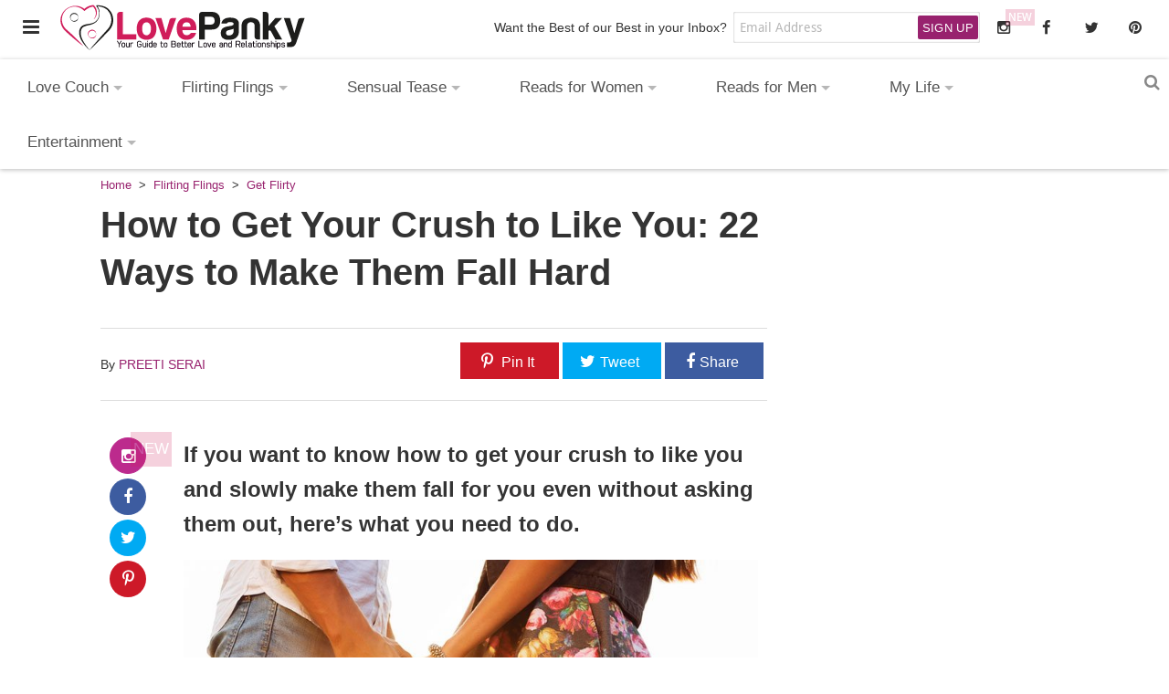

--- FILE ---
content_type: text/html; charset=UTF-8
request_url: https://www.upgrade.lovepanky.com/flirting-flings/get-flirty/how-to-get-your-crush-to-like-you
body_size: 27627
content:
<!DOCTYPE html>
<html>

<head><meta http-equiv="Content-Type" content="text/html; charset=UTF-8"><script>if(navigator.userAgent.match(/MSIE|Internet Explorer/i)||navigator.userAgent.match(/Trident\/7\..*?rv:11/i)){var href=document.location.href;if(!href.match(/[?&]nowprocket/)){if(href.indexOf("?")==-1){if(href.indexOf("#")==-1){document.location.href=href+"?nowprocket=1"}else{document.location.href=href.replace("#","?nowprocket=1#")}}else{if(href.indexOf("#")==-1){document.location.href=href+"&nowprocket=1"}else{document.location.href=href.replace("#","&nowprocket=1#")}}}}</script><script>(()=>{class RocketLazyLoadScripts{constructor(){this.v="2.0.3",this.userEvents=["keydown","keyup","mousedown","mouseup","mousemove","mouseover","mouseenter","mouseout","mouseleave","touchmove","touchstart","touchend","touchcancel","wheel","click","dblclick","input","visibilitychange"],this.attributeEvents=["onblur","onclick","oncontextmenu","ondblclick","onfocus","onmousedown","onmouseenter","onmouseleave","onmousemove","onmouseout","onmouseover","onmouseup","onmousewheel","onscroll","onsubmit"]}async t(){this.i(),this.o(),/iP(ad|hone)/.test(navigator.userAgent)&&this.h(),this.u(),this.l(this),this.m(),this.k(this),this.p(this),this._(),await Promise.all([this.R(),this.L()]),this.lastBreath=Date.now(),this.S(this),this.P(),this.D(),this.O(),this.M(),await this.C(this.delayedScripts.normal),await this.C(this.delayedScripts.defer),await this.C(this.delayedScripts.async),this.F("domReady"),await this.T(),await this.j(),await this.I(),this.F("windowLoad"),await this.A(),window.dispatchEvent(new Event("rocket-allScriptsLoaded")),this.everythingLoaded=!0,this.lastTouchEnd&&await new Promise((t=>setTimeout(t,500-Date.now()+this.lastTouchEnd))),this.H(),this.F("all"),this.U(),this.W()}i(){this.CSPIssue=sessionStorage.getItem("rocketCSPIssue"),document.addEventListener("securitypolicyviolation",(t=>{this.CSPIssue||"script-src-elem"!==t.violatedDirective||"data"!==t.blockedURI||(this.CSPIssue=!0,sessionStorage.setItem("rocketCSPIssue",!0))}),{isRocket:!0})}o(){window.addEventListener("pageshow",(t=>{this.persisted=t.persisted,this.realWindowLoadedFired=!0}),{isRocket:!0}),window.addEventListener("pagehide",(()=>{this.onFirstUserAction=null}),{isRocket:!0})}h(){let t;function e(e){t=e}window.addEventListener("touchstart",e,{isRocket:!0}),window.addEventListener("touchend",(function i(o){Math.abs(o.changedTouches[0].pageX-t.changedTouches[0].pageX)<10&&Math.abs(o.changedTouches[0].pageY-t.changedTouches[0].pageY)<10&&o.timeStamp-t.timeStamp<200&&(o.target.dispatchEvent(new PointerEvent("click",{target:o.target,bubbles:!0,cancelable:!0,detail:1})),event.preventDefault(),window.removeEventListener("touchstart",e,{isRocket:!0}),window.removeEventListener("touchend",i,{isRocket:!0}))}),{isRocket:!0})}q(t){this.userActionTriggered||("mousemove"!==t.type||this.firstMousemoveIgnored?"keyup"===t.type||"mouseover"===t.type||"mouseout"===t.type||(this.userActionTriggered=!0,this.onFirstUserAction&&this.onFirstUserAction()):this.firstMousemoveIgnored=!0),"click"===t.type&&t.preventDefault(),this.savedUserEvents.length>0&&(t.stopPropagation(),t.stopImmediatePropagation()),"touchstart"===this.lastEvent&&"touchend"===t.type&&(this.lastTouchEnd=Date.now()),"click"===t.type&&(this.lastTouchEnd=0),this.lastEvent=t.type,this.savedUserEvents.push(t)}u(){this.savedUserEvents=[],this.userEventHandler=this.q.bind(this),this.userEvents.forEach((t=>window.addEventListener(t,this.userEventHandler,{passive:!1,isRocket:!0})))}U(){this.userEvents.forEach((t=>window.removeEventListener(t,this.userEventHandler,{passive:!1,isRocket:!0}))),this.savedUserEvents.forEach((t=>{t.target.dispatchEvent(new window[t.constructor.name](t.type,t))}))}m(){this.eventsMutationObserver=new MutationObserver((t=>{const e="return false";for(const i of t){if("attributes"===i.type){const t=i.target.getAttribute(i.attributeName);t&&t!==e&&(i.target.setAttribute("data-rocket-"+i.attributeName,t),i.target["rocket"+i.attributeName]=new Function("event",t),i.target.setAttribute(i.attributeName,e))}"childList"===i.type&&i.addedNodes.forEach((t=>{if(t.nodeType===Node.ELEMENT_NODE)for(const i of t.attributes)this.attributeEvents.includes(i.name)&&i.value&&""!==i.value&&(t.setAttribute("data-rocket-"+i.name,i.value),t["rocket"+i.name]=new Function("event",i.value),t.setAttribute(i.name,e))}))}})),this.eventsMutationObserver.observe(document,{subtree:!0,childList:!0,attributeFilter:this.attributeEvents})}H(){this.eventsMutationObserver.disconnect(),this.attributeEvents.forEach((t=>{document.querySelectorAll("[data-rocket-"+t+"]").forEach((e=>{e.setAttribute(t,e.getAttribute("data-rocket-"+t)),e.removeAttribute("data-rocket-"+t)}))}))}k(t){Object.defineProperty(HTMLElement.prototype,"onclick",{get(){return this.rocketonclick||null},set(e){this.rocketonclick=e,this.setAttribute(t.everythingLoaded?"onclick":"data-rocket-onclick","this.rocketonclick(event)")}})}S(t){function e(e,i){let o=e[i];e[i]=null,Object.defineProperty(e,i,{get:()=>o,set(s){t.everythingLoaded?o=s:e["rocket"+i]=o=s}})}e(document,"onreadystatechange"),e(window,"onload"),e(window,"onpageshow");try{Object.defineProperty(document,"readyState",{get:()=>t.rocketReadyState,set(e){t.rocketReadyState=e},configurable:!0}),document.readyState="loading"}catch(t){console.log("WPRocket DJE readyState conflict, bypassing")}}l(t){this.originalAddEventListener=EventTarget.prototype.addEventListener,this.originalRemoveEventListener=EventTarget.prototype.removeEventListener,this.savedEventListeners=[],EventTarget.prototype.addEventListener=function(e,i,o){o&&o.isRocket||!t.B(e,this)&&!t.userEvents.includes(e)||t.B(e,this)&&!t.userActionTriggered||e.startsWith("rocket-")||t.everythingLoaded?t.originalAddEventListener.call(this,e,i,o):t.savedEventListeners.push({target:this,remove:!1,type:e,func:i,options:o})},EventTarget.prototype.removeEventListener=function(e,i,o){o&&o.isRocket||!t.B(e,this)&&!t.userEvents.includes(e)||t.B(e,this)&&!t.userActionTriggered||e.startsWith("rocket-")||t.everythingLoaded?t.originalRemoveEventListener.call(this,e,i,o):t.savedEventListeners.push({target:this,remove:!0,type:e,func:i,options:o})}}F(t){"all"===t&&(EventTarget.prototype.addEventListener=this.originalAddEventListener,EventTarget.prototype.removeEventListener=this.originalRemoveEventListener),this.savedEventListeners=this.savedEventListeners.filter((e=>{let i=e.type,o=e.target||window;return"domReady"===t&&"DOMContentLoaded"!==i&&"readystatechange"!==i||("windowLoad"===t&&"load"!==i&&"readystatechange"!==i&&"pageshow"!==i||(this.B(i,o)&&(i="rocket-"+i),e.remove?o.removeEventListener(i,e.func,e.options):o.addEventListener(i,e.func,e.options),!1))}))}p(t){let e;function i(e){return t.everythingLoaded?e:e.split(" ").map((t=>"load"===t||t.startsWith("load.")?"rocket-jquery-load":t)).join(" ")}function o(o){function s(e){const s=o.fn[e];o.fn[e]=o.fn.init.prototype[e]=function(){return this[0]===window&&t.userActionTriggered&&("string"==typeof arguments[0]||arguments[0]instanceof String?arguments[0]=i(arguments[0]):"object"==typeof arguments[0]&&Object.keys(arguments[0]).forEach((t=>{const e=arguments[0][t];delete arguments[0][t],arguments[0][i(t)]=e}))),s.apply(this,arguments),this}}if(o&&o.fn&&!t.allJQueries.includes(o)){const e={DOMContentLoaded:[],"rocket-DOMContentLoaded":[]};for(const t in e)document.addEventListener(t,(()=>{e[t].forEach((t=>t()))}),{isRocket:!0});o.fn.ready=o.fn.init.prototype.ready=function(i){function s(){parseInt(o.fn.jquery)>2?setTimeout((()=>i.bind(document)(o))):i.bind(document)(o)}return t.realDomReadyFired?!t.userActionTriggered||t.fauxDomReadyFired?s():e["rocket-DOMContentLoaded"].push(s):e.DOMContentLoaded.push(s),o([])},s("on"),s("one"),s("off"),t.allJQueries.push(o)}e=o}t.allJQueries=[],o(window.jQuery),Object.defineProperty(window,"jQuery",{get:()=>e,set(t){o(t)}})}P(){const t=new Map;document.write=document.writeln=function(e){const i=document.currentScript,o=document.createRange(),s=i.parentElement;let n=t.get(i);void 0===n&&(n=i.nextSibling,t.set(i,n));const c=document.createDocumentFragment();o.setStart(c,0),c.appendChild(o.createContextualFragment(e)),s.insertBefore(c,n)}}async R(){return new Promise((t=>{this.userActionTriggered?t():this.onFirstUserAction=t}))}async L(){return new Promise((t=>{document.addEventListener("DOMContentLoaded",(()=>{this.realDomReadyFired=!0,t()}),{isRocket:!0})}))}async I(){return this.realWindowLoadedFired?Promise.resolve():new Promise((t=>{window.addEventListener("load",t,{isRocket:!0})}))}M(){this.pendingScripts=[];this.scriptsMutationObserver=new MutationObserver((t=>{for(const e of t)e.addedNodes.forEach((t=>{"SCRIPT"!==t.tagName||t.noModule||t.isWPRocket||this.pendingScripts.push({script:t,promise:new Promise((e=>{const i=()=>{const i=this.pendingScripts.findIndex((e=>e.script===t));i>=0&&this.pendingScripts.splice(i,1),e()};t.addEventListener("load",i,{isRocket:!0}),t.addEventListener("error",i,{isRocket:!0}),setTimeout(i,1e3)}))})}))})),this.scriptsMutationObserver.observe(document,{childList:!0,subtree:!0})}async j(){await this.J(),this.pendingScripts.length?(await this.pendingScripts[0].promise,await this.j()):this.scriptsMutationObserver.disconnect()}D(){this.delayedScripts={normal:[],async:[],defer:[]},document.querySelectorAll("script[type$=rocketlazyloadscript]").forEach((t=>{t.hasAttribute("data-rocket-src")?t.hasAttribute("async")&&!1!==t.async?this.delayedScripts.async.push(t):t.hasAttribute("defer")&&!1!==t.defer||"module"===t.getAttribute("data-rocket-type")?this.delayedScripts.defer.push(t):this.delayedScripts.normal.push(t):this.delayedScripts.normal.push(t)}))}async _(){await this.L();let t=[];document.querySelectorAll("script[type$=rocketlazyloadscript][data-rocket-src]").forEach((e=>{let i=e.getAttribute("data-rocket-src");if(i&&!i.startsWith("data:")){i.startsWith("//")&&(i=location.protocol+i);try{const o=new URL(i).origin;o!==location.origin&&t.push({src:o,crossOrigin:e.crossOrigin||"module"===e.getAttribute("data-rocket-type")})}catch(t){}}})),t=[...new Map(t.map((t=>[JSON.stringify(t),t]))).values()],this.N(t,"preconnect")}async $(t){if(await this.G(),!0!==t.noModule||!("noModule"in HTMLScriptElement.prototype))return new Promise((e=>{let i;function o(){(i||t).setAttribute("data-rocket-status","executed"),e()}try{if(navigator.userAgent.includes("Firefox/")||""===navigator.vendor||this.CSPIssue)i=document.createElement("script"),[...t.attributes].forEach((t=>{let e=t.nodeName;"type"!==e&&("data-rocket-type"===e&&(e="type"),"data-rocket-src"===e&&(e="src"),i.setAttribute(e,t.nodeValue))})),t.text&&(i.text=t.text),t.nonce&&(i.nonce=t.nonce),i.hasAttribute("src")?(i.addEventListener("load",o,{isRocket:!0}),i.addEventListener("error",(()=>{i.setAttribute("data-rocket-status","failed-network"),e()}),{isRocket:!0}),setTimeout((()=>{i.isConnected||e()}),1)):(i.text=t.text,o()),i.isWPRocket=!0,t.parentNode.replaceChild(i,t);else{const i=t.getAttribute("data-rocket-type"),s=t.getAttribute("data-rocket-src");i?(t.type=i,t.removeAttribute("data-rocket-type")):t.removeAttribute("type"),t.addEventListener("load",o,{isRocket:!0}),t.addEventListener("error",(i=>{this.CSPIssue&&i.target.src.startsWith("data:")?(console.log("WPRocket: CSP fallback activated"),t.removeAttribute("src"),this.$(t).then(e)):(t.setAttribute("data-rocket-status","failed-network"),e())}),{isRocket:!0}),s?(t.fetchPriority="high",t.removeAttribute("data-rocket-src"),t.src=s):t.src="data:text/javascript;base64,"+window.btoa(unescape(encodeURIComponent(t.text)))}}catch(i){t.setAttribute("data-rocket-status","failed-transform"),e()}}));t.setAttribute("data-rocket-status","skipped")}async C(t){const e=t.shift();return e?(e.isConnected&&await this.$(e),this.C(t)):Promise.resolve()}O(){this.N([...this.delayedScripts.normal,...this.delayedScripts.defer,...this.delayedScripts.async],"preload")}N(t,e){this.trash=this.trash||[];let i=!0;var o=document.createDocumentFragment();t.forEach((t=>{const s=t.getAttribute&&t.getAttribute("data-rocket-src")||t.src;if(s&&!s.startsWith("data:")){const n=document.createElement("link");n.href=s,n.rel=e,"preconnect"!==e&&(n.as="script",n.fetchPriority=i?"high":"low"),t.getAttribute&&"module"===t.getAttribute("data-rocket-type")&&(n.crossOrigin=!0),t.crossOrigin&&(n.crossOrigin=t.crossOrigin),t.integrity&&(n.integrity=t.integrity),t.nonce&&(n.nonce=t.nonce),o.appendChild(n),this.trash.push(n),i=!1}})),document.head.appendChild(o)}W(){this.trash.forEach((t=>t.remove()))}async T(){try{document.readyState="interactive"}catch(t){}this.fauxDomReadyFired=!0;try{await this.G(),document.dispatchEvent(new Event("rocket-readystatechange")),await this.G(),document.rocketonreadystatechange&&document.rocketonreadystatechange(),await this.G(),document.dispatchEvent(new Event("rocket-DOMContentLoaded")),await this.G(),window.dispatchEvent(new Event("rocket-DOMContentLoaded"))}catch(t){console.error(t)}}async A(){try{document.readyState="complete"}catch(t){}try{await this.G(),document.dispatchEvent(new Event("rocket-readystatechange")),await this.G(),document.rocketonreadystatechange&&document.rocketonreadystatechange(),await this.G(),window.dispatchEvent(new Event("rocket-load")),await this.G(),window.rocketonload&&window.rocketonload(),await this.G(),this.allJQueries.forEach((t=>t(window).trigger("rocket-jquery-load"))),await this.G();const t=new Event("rocket-pageshow");t.persisted=this.persisted,window.dispatchEvent(t),await this.G(),window.rocketonpageshow&&window.rocketonpageshow({persisted:this.persisted})}catch(t){console.error(t)}}async G(){Date.now()-this.lastBreath>45&&(await this.J(),this.lastBreath=Date.now())}async J(){return document.hidden?new Promise((t=>setTimeout(t))):new Promise((t=>requestAnimationFrame(t)))}B(t,e){return e===document&&"readystatechange"===t||(e===document&&"DOMContentLoaded"===t||(e===window&&"DOMContentLoaded"===t||(e===window&&"load"===t||e===window&&"pageshow"===t)))}static run(){(new RocketLazyLoadScripts).t()}}RocketLazyLoadScripts.run()})();</script>
    
    <meta name="viewport" content="width=device-width, initial-scale=1, maximum-scale=1, user-scalable=no" />
    <meta name='robots' content='noindex, nofollow' />
	<style>img:is([sizes="auto" i], [sizes^="auto," i]) { contain-intrinsic-size: 3000px 1500px }</style>
	
	<!-- This site is optimized with the Yoast SEO Premium plugin v21.6 (Yoast SEO v26.3) - https://yoast.com/wordpress/plugins/seo/ -->
	<title>How to Get Your Crush to Like You: 22 Ways to Make Them Fall Hard</title><link rel="preload" data-rocket-preload as="image" href="https://www.upgrade.lovepanky.com/wp-content/uploads/2016/02/how-to-get-your-crush-to-like-you.jpg" imagesrcset="https://www.upgrade.lovepanky.com/wp-content/uploads/2016/02/how-to-get-your-crush-to-like-you.jpg 792w, https://www.upgrade.lovepanky.com/wp-content/uploads/2016/02/how-to-get-your-crush-to-like-you-300x173.jpg 300w, https://www.upgrade.lovepanky.com/wp-content/uploads/2016/02/how-to-get-your-crush-to-like-you-768x442.jpg 768w" imagesizes="(max-width: 792px) 100vw, 792px" fetchpriority="high">
	<meta name="description" content="If you want to know how to get your crush to like you and slowly make them fall for you even without asking them out, here’s what you need to do." />
	<meta property="og:locale" content="en_US" />
	<meta property="og:type" content="article" />
	<meta property="og:title" content="How to Get Your Crush to Like You: 22 Ways to Make Them Fall Hard" />
	<meta property="og:description" content="If you want to know how to get your crush to like you and slowly make them fall for you even without asking them out, here’s what you need to do." />
	<meta property="og:url" content="https://www.upgrade.lovepanky.com/flirting-flings/get-flirty/how-to-get-your-crush-to-like-you" />
	<meta property="og:site_name" content="LovePanky - Your Guide to Better Love and Relationships" />
	<meta property="article:author" content="https://www.facebook.com/preeti.tewari.5686" />
	<meta property="article:published_time" content="2021-07-26T11:07:00+00:00" />
	<meta property="article:modified_time" content="2023-05-24T14:03:36+00:00" />
	<meta property="og:image" content="https://www.upgrade.lovepanky.com/wp-content/uploads/2016/02/how-to-get-your-crush-to-like-you.jpg" />
	<meta property="og:image:width" content="792" />
	<meta property="og:image:height" content="456" />
	<meta property="og:image:type" content="image/jpeg" />
	<meta name="author" content="Preeti Serai" />
	<meta name="twitter:card" content="summary_large_image" />
	<meta name="twitter:label1" content="Written by" />
	<meta name="twitter:data1" content="Preeti Serai" />
	<meta name="twitter:label2" content="Est. reading time" />
	<meta name="twitter:data2" content="11 minutes" />
	<script type="application/ld+json" class="yoast-schema-graph">{"@context":"https://schema.org","@graph":[{"@type":"Article","@id":"https://www.upgrade.lovepanky.com/flirting-flings/get-flirty/how-to-get-your-crush-to-like-you#article","isPartOf":{"@id":"https://www.upgrade.lovepanky.com/flirting-flings/get-flirty/how-to-get-your-crush-to-like-you"},"author":{"name":"Preeti Serai","@id":"https://www.upgrade.lovepanky.com/#/schema/person/939e2e820f88a937ab47ef52b5e38493"},"headline":"How to Get Your Crush to Like You: 22 Ways to Make Them Fall Hard","datePublished":"2021-07-26T11:07:00+00:00","dateModified":"2023-05-24T14:03:36+00:00","mainEntityOfPage":{"@id":"https://www.upgrade.lovepanky.com/flirting-flings/get-flirty/how-to-get-your-crush-to-like-you"},"wordCount":2484,"publisher":{"@id":"https://www.upgrade.lovepanky.com/#organization"},"image":{"@id":"https://www.upgrade.lovepanky.com/flirting-flings/get-flirty/how-to-get-your-crush-to-like-you#primaryimage"},"thumbnailUrl":"https://www.upgrade.lovepanky.com/wp-content/uploads/2016/02/how-to-get-your-crush-to-like-you.jpg","articleSection":["Get Flirty"],"inLanguage":"en-US"},{"@type":"WebPage","@id":"https://www.upgrade.lovepanky.com/flirting-flings/get-flirty/how-to-get-your-crush-to-like-you","url":"https://www.upgrade.lovepanky.com/flirting-flings/get-flirty/how-to-get-your-crush-to-like-you","name":"How to Get Your Crush to Like You: 22 Ways to Make Them Fall Hard","isPartOf":{"@id":"https://www.upgrade.lovepanky.com/#website"},"primaryImageOfPage":{"@id":"https://www.upgrade.lovepanky.com/flirting-flings/get-flirty/how-to-get-your-crush-to-like-you#primaryimage"},"image":{"@id":"https://www.upgrade.lovepanky.com/flirting-flings/get-flirty/how-to-get-your-crush-to-like-you#primaryimage"},"thumbnailUrl":"https://www.upgrade.lovepanky.com/wp-content/uploads/2016/02/how-to-get-your-crush-to-like-you.jpg","datePublished":"2021-07-26T11:07:00+00:00","dateModified":"2023-05-24T14:03:36+00:00","description":"If you want to know how to get your crush to like you and slowly make them fall for you even without asking them out, here’s what you need to do.","breadcrumb":{"@id":"https://www.upgrade.lovepanky.com/flirting-flings/get-flirty/how-to-get-your-crush-to-like-you#breadcrumb"},"inLanguage":"en-US","potentialAction":[{"@type":"ReadAction","target":["https://www.upgrade.lovepanky.com/flirting-flings/get-flirty/how-to-get-your-crush-to-like-you"]}]},{"@type":"ImageObject","inLanguage":"en-US","@id":"https://www.upgrade.lovepanky.com/flirting-flings/get-flirty/how-to-get-your-crush-to-like-you#primaryimage","url":"https://www.upgrade.lovepanky.com/wp-content/uploads/2016/02/how-to-get-your-crush-to-like-you.jpg","contentUrl":"https://www.upgrade.lovepanky.com/wp-content/uploads/2016/02/how-to-get-your-crush-to-like-you.jpg","width":792,"height":456,"caption":"how to get your crush to like you"},{"@type":"BreadcrumbList","@id":"https://www.upgrade.lovepanky.com/flirting-flings/get-flirty/how-to-get-your-crush-to-like-you#breadcrumb","itemListElement":[{"@type":"ListItem","position":1,"name":"Home","item":"https://www.upgrade.lovepanky.com/"},{"@type":"ListItem","position":2,"name":"How to Get Your Crush to Like You: 22 Ways to Make Them Fall Hard"}]},{"@type":"WebSite","@id":"https://www.upgrade.lovepanky.com/#website","url":"https://www.upgrade.lovepanky.com/","name":"LovePanky - Your Guide to Better Love and Relationships","description":"Flirt. Tease. Fall in love. The honest guide to self-improvement, dating, love and relationships, for couples, singles and every other stage in between.","publisher":{"@id":"https://www.upgrade.lovepanky.com/#organization"},"potentialAction":[{"@type":"SearchAction","target":{"@type":"EntryPoint","urlTemplate":"https://www.upgrade.lovepanky.com/?s={search_term_string}"},"query-input":{"@type":"PropertyValueSpecification","valueRequired":true,"valueName":"search_term_string"}}],"inLanguage":"en-US"},{"@type":"Organization","@id":"https://www.upgrade.lovepanky.com/#organization","name":"LovePanky.com","url":"https://www.upgrade.lovepanky.com/","logo":{"@type":"ImageObject","inLanguage":"en-US","@id":"https://www.upgrade.lovepanky.com/#/schema/logo/image/","url":"https://www.upgrade.lovepanky.com/wp-content/uploads/2020/12/LovePanky-white.png","contentUrl":"https://www.upgrade.lovepanky.com/wp-content/uploads/2020/12/LovePanky-white.png","width":1063,"height":591,"caption":"LovePanky.com"},"image":{"@id":"https://www.upgrade.lovepanky.com/#/schema/logo/image/"}},{"@type":"Person","@id":"https://www.upgrade.lovepanky.com/#/schema/person/939e2e820f88a937ab47ef52b5e38493","name":"Preeti Serai","image":{"@type":"ImageObject","inLanguage":"en-US","@id":"https://www.upgrade.lovepanky.com/#/schema/person/image/","url":"https://secure.gravatar.com/avatar/66d9845a131a3ffc181fafbc32efe64e808dd9bdc73d708c586c9e7ae8b5d225?s=96&d=mm&r=g","contentUrl":"https://secure.gravatar.com/avatar/66d9845a131a3ffc181fafbc32efe64e808dd9bdc73d708c586c9e7ae8b5d225?s=96&d=mm&r=g","caption":"Preeti Serai"},"description":"Preeti, the founder of LovePanky, is an eternal optimist and believer in the beauty of love and life. With an exhaustive experience in love, relationships, and life, she has been sharing her thoughts and ideas on LovePanky since 2010 (and in Confetti, her relationship advice magazine between 2006 - 2010), hoping to inspire and change others’ lives for the better. A lover of new experiences and adventures, you’ll find her searching for meaning and inspiration in the little missed moments, the moments that take her breath away, and the everyday moments of simplicity that light up her eyes.","sameAs":["https://www.facebook.com/preeti.tewari.5686","https://www.instagram.com/preetitewari/","https://www.linkedin.com/in/preetiserai/"],"url":"https://www.upgrade.lovepanky.com/author/preeti-tewari"}]}</script>
	<!-- / Yoast SEO Premium plugin. -->



<link rel='stylesheet' id='wp-block-library-css' href='https://www.upgrade.lovepanky.com/wp-includes/css/dist/block-library/style.min.css?ver=6.8.3' type='text/css' media='all' />
<style id='classic-theme-styles-inline-css' type='text/css'>
/*! This file is auto-generated */
.wp-block-button__link{color:#fff;background-color:#32373c;border-radius:9999px;box-shadow:none;text-decoration:none;padding:calc(.667em + 2px) calc(1.333em + 2px);font-size:1.125em}.wp-block-file__button{background:#32373c;color:#fff;text-decoration:none}
</style>
<style id='global-styles-inline-css' type='text/css'>
:root{--wp--preset--aspect-ratio--square: 1;--wp--preset--aspect-ratio--4-3: 4/3;--wp--preset--aspect-ratio--3-4: 3/4;--wp--preset--aspect-ratio--3-2: 3/2;--wp--preset--aspect-ratio--2-3: 2/3;--wp--preset--aspect-ratio--16-9: 16/9;--wp--preset--aspect-ratio--9-16: 9/16;--wp--preset--color--black: #000000;--wp--preset--color--cyan-bluish-gray: #abb8c3;--wp--preset--color--white: #ffffff;--wp--preset--color--pale-pink: #f78da7;--wp--preset--color--vivid-red: #cf2e2e;--wp--preset--color--luminous-vivid-orange: #ff6900;--wp--preset--color--luminous-vivid-amber: #fcb900;--wp--preset--color--light-green-cyan: #7bdcb5;--wp--preset--color--vivid-green-cyan: #00d084;--wp--preset--color--pale-cyan-blue: #8ed1fc;--wp--preset--color--vivid-cyan-blue: #0693e3;--wp--preset--color--vivid-purple: #9b51e0;--wp--preset--gradient--vivid-cyan-blue-to-vivid-purple: linear-gradient(135deg,rgba(6,147,227,1) 0%,rgb(155,81,224) 100%);--wp--preset--gradient--light-green-cyan-to-vivid-green-cyan: linear-gradient(135deg,rgb(122,220,180) 0%,rgb(0,208,130) 100%);--wp--preset--gradient--luminous-vivid-amber-to-luminous-vivid-orange: linear-gradient(135deg,rgba(252,185,0,1) 0%,rgba(255,105,0,1) 100%);--wp--preset--gradient--luminous-vivid-orange-to-vivid-red: linear-gradient(135deg,rgba(255,105,0,1) 0%,rgb(207,46,46) 100%);--wp--preset--gradient--very-light-gray-to-cyan-bluish-gray: linear-gradient(135deg,rgb(238,238,238) 0%,rgb(169,184,195) 100%);--wp--preset--gradient--cool-to-warm-spectrum: linear-gradient(135deg,rgb(74,234,220) 0%,rgb(151,120,209) 20%,rgb(207,42,186) 40%,rgb(238,44,130) 60%,rgb(251,105,98) 80%,rgb(254,248,76) 100%);--wp--preset--gradient--blush-light-purple: linear-gradient(135deg,rgb(255,206,236) 0%,rgb(152,150,240) 100%);--wp--preset--gradient--blush-bordeaux: linear-gradient(135deg,rgb(254,205,165) 0%,rgb(254,45,45) 50%,rgb(107,0,62) 100%);--wp--preset--gradient--luminous-dusk: linear-gradient(135deg,rgb(255,203,112) 0%,rgb(199,81,192) 50%,rgb(65,88,208) 100%);--wp--preset--gradient--pale-ocean: linear-gradient(135deg,rgb(255,245,203) 0%,rgb(182,227,212) 50%,rgb(51,167,181) 100%);--wp--preset--gradient--electric-grass: linear-gradient(135deg,rgb(202,248,128) 0%,rgb(113,206,126) 100%);--wp--preset--gradient--midnight: linear-gradient(135deg,rgb(2,3,129) 0%,rgb(40,116,252) 100%);--wp--preset--font-size--small: 13px;--wp--preset--font-size--medium: 20px;--wp--preset--font-size--large: 36px;--wp--preset--font-size--x-large: 42px;--wp--preset--spacing--20: 0.44rem;--wp--preset--spacing--30: 0.67rem;--wp--preset--spacing--40: 1rem;--wp--preset--spacing--50: 1.5rem;--wp--preset--spacing--60: 2.25rem;--wp--preset--spacing--70: 3.38rem;--wp--preset--spacing--80: 5.06rem;--wp--preset--shadow--natural: 6px 6px 9px rgba(0, 0, 0, 0.2);--wp--preset--shadow--deep: 12px 12px 50px rgba(0, 0, 0, 0.4);--wp--preset--shadow--sharp: 6px 6px 0px rgba(0, 0, 0, 0.2);--wp--preset--shadow--outlined: 6px 6px 0px -3px rgba(255, 255, 255, 1), 6px 6px rgba(0, 0, 0, 1);--wp--preset--shadow--crisp: 6px 6px 0px rgba(0, 0, 0, 1);}:where(.is-layout-flex){gap: 0.5em;}:where(.is-layout-grid){gap: 0.5em;}body .is-layout-flex{display: flex;}.is-layout-flex{flex-wrap: wrap;align-items: center;}.is-layout-flex > :is(*, div){margin: 0;}body .is-layout-grid{display: grid;}.is-layout-grid > :is(*, div){margin: 0;}:where(.wp-block-columns.is-layout-flex){gap: 2em;}:where(.wp-block-columns.is-layout-grid){gap: 2em;}:where(.wp-block-post-template.is-layout-flex){gap: 1.25em;}:where(.wp-block-post-template.is-layout-grid){gap: 1.25em;}.has-black-color{color: var(--wp--preset--color--black) !important;}.has-cyan-bluish-gray-color{color: var(--wp--preset--color--cyan-bluish-gray) !important;}.has-white-color{color: var(--wp--preset--color--white) !important;}.has-pale-pink-color{color: var(--wp--preset--color--pale-pink) !important;}.has-vivid-red-color{color: var(--wp--preset--color--vivid-red) !important;}.has-luminous-vivid-orange-color{color: var(--wp--preset--color--luminous-vivid-orange) !important;}.has-luminous-vivid-amber-color{color: var(--wp--preset--color--luminous-vivid-amber) !important;}.has-light-green-cyan-color{color: var(--wp--preset--color--light-green-cyan) !important;}.has-vivid-green-cyan-color{color: var(--wp--preset--color--vivid-green-cyan) !important;}.has-pale-cyan-blue-color{color: var(--wp--preset--color--pale-cyan-blue) !important;}.has-vivid-cyan-blue-color{color: var(--wp--preset--color--vivid-cyan-blue) !important;}.has-vivid-purple-color{color: var(--wp--preset--color--vivid-purple) !important;}.has-black-background-color{background-color: var(--wp--preset--color--black) !important;}.has-cyan-bluish-gray-background-color{background-color: var(--wp--preset--color--cyan-bluish-gray) !important;}.has-white-background-color{background-color: var(--wp--preset--color--white) !important;}.has-pale-pink-background-color{background-color: var(--wp--preset--color--pale-pink) !important;}.has-vivid-red-background-color{background-color: var(--wp--preset--color--vivid-red) !important;}.has-luminous-vivid-orange-background-color{background-color: var(--wp--preset--color--luminous-vivid-orange) !important;}.has-luminous-vivid-amber-background-color{background-color: var(--wp--preset--color--luminous-vivid-amber) !important;}.has-light-green-cyan-background-color{background-color: var(--wp--preset--color--light-green-cyan) !important;}.has-vivid-green-cyan-background-color{background-color: var(--wp--preset--color--vivid-green-cyan) !important;}.has-pale-cyan-blue-background-color{background-color: var(--wp--preset--color--pale-cyan-blue) !important;}.has-vivid-cyan-blue-background-color{background-color: var(--wp--preset--color--vivid-cyan-blue) !important;}.has-vivid-purple-background-color{background-color: var(--wp--preset--color--vivid-purple) !important;}.has-black-border-color{border-color: var(--wp--preset--color--black) !important;}.has-cyan-bluish-gray-border-color{border-color: var(--wp--preset--color--cyan-bluish-gray) !important;}.has-white-border-color{border-color: var(--wp--preset--color--white) !important;}.has-pale-pink-border-color{border-color: var(--wp--preset--color--pale-pink) !important;}.has-vivid-red-border-color{border-color: var(--wp--preset--color--vivid-red) !important;}.has-luminous-vivid-orange-border-color{border-color: var(--wp--preset--color--luminous-vivid-orange) !important;}.has-luminous-vivid-amber-border-color{border-color: var(--wp--preset--color--luminous-vivid-amber) !important;}.has-light-green-cyan-border-color{border-color: var(--wp--preset--color--light-green-cyan) !important;}.has-vivid-green-cyan-border-color{border-color: var(--wp--preset--color--vivid-green-cyan) !important;}.has-pale-cyan-blue-border-color{border-color: var(--wp--preset--color--pale-cyan-blue) !important;}.has-vivid-cyan-blue-border-color{border-color: var(--wp--preset--color--vivid-cyan-blue) !important;}.has-vivid-purple-border-color{border-color: var(--wp--preset--color--vivid-purple) !important;}.has-vivid-cyan-blue-to-vivid-purple-gradient-background{background: var(--wp--preset--gradient--vivid-cyan-blue-to-vivid-purple) !important;}.has-light-green-cyan-to-vivid-green-cyan-gradient-background{background: var(--wp--preset--gradient--light-green-cyan-to-vivid-green-cyan) !important;}.has-luminous-vivid-amber-to-luminous-vivid-orange-gradient-background{background: var(--wp--preset--gradient--luminous-vivid-amber-to-luminous-vivid-orange) !important;}.has-luminous-vivid-orange-to-vivid-red-gradient-background{background: var(--wp--preset--gradient--luminous-vivid-orange-to-vivid-red) !important;}.has-very-light-gray-to-cyan-bluish-gray-gradient-background{background: var(--wp--preset--gradient--very-light-gray-to-cyan-bluish-gray) !important;}.has-cool-to-warm-spectrum-gradient-background{background: var(--wp--preset--gradient--cool-to-warm-spectrum) !important;}.has-blush-light-purple-gradient-background{background: var(--wp--preset--gradient--blush-light-purple) !important;}.has-blush-bordeaux-gradient-background{background: var(--wp--preset--gradient--blush-bordeaux) !important;}.has-luminous-dusk-gradient-background{background: var(--wp--preset--gradient--luminous-dusk) !important;}.has-pale-ocean-gradient-background{background: var(--wp--preset--gradient--pale-ocean) !important;}.has-electric-grass-gradient-background{background: var(--wp--preset--gradient--electric-grass) !important;}.has-midnight-gradient-background{background: var(--wp--preset--gradient--midnight) !important;}.has-small-font-size{font-size: var(--wp--preset--font-size--small) !important;}.has-medium-font-size{font-size: var(--wp--preset--font-size--medium) !important;}.has-large-font-size{font-size: var(--wp--preset--font-size--large) !important;}.has-x-large-font-size{font-size: var(--wp--preset--font-size--x-large) !important;}
:where(.wp-block-post-template.is-layout-flex){gap: 1.25em;}:where(.wp-block-post-template.is-layout-grid){gap: 1.25em;}
:where(.wp-block-columns.is-layout-flex){gap: 2em;}:where(.wp-block-columns.is-layout-grid){gap: 2em;}
:root :where(.wp-block-pullquote){font-size: 1.5em;line-height: 1.6;}
</style>
<link data-minify="1" rel='stylesheet' id='extra-css-css' href='https://www.upgrade.lovepanky.com/wp-content/cache/min/1/wp-content/themes/lovepanky/additionalcss.css?ver=1754378733' type='text/css' media='all' />
<link data-minify="1" rel='stylesheet' id='postindex-css-css' href='https://www.upgrade.lovepanky.com/wp-content/cache/min/1/wp-content/themes/lovepanky/css/post-index.css?ver=1754378733' type='text/css' media='all' />
<style id='rocket-lazyload-inline-css' type='text/css'>
.rll-youtube-player{position:relative;padding-bottom:56.23%;height:0;overflow:hidden;max-width:100%;}.rll-youtube-player:focus-within{outline: 2px solid currentColor;outline-offset: 5px;}.rll-youtube-player iframe{position:absolute;top:0;left:0;width:100%;height:100%;z-index:100;background:0 0}.rll-youtube-player img{bottom:0;display:block;left:0;margin:auto;max-width:100%;width:100%;position:absolute;right:0;top:0;border:none;height:auto;-webkit-transition:.4s all;-moz-transition:.4s all;transition:.4s all}.rll-youtube-player img:hover{-webkit-filter:brightness(75%)}.rll-youtube-player .play{height:100%;width:100%;left:0;top:0;position:absolute;background:url(https://www.upgrade.lovepanky.com/wp-content/plugins/wp-rocket/assets/img/youtube.png) no-repeat center;background-color: transparent !important;cursor:pointer;border:none;}
</style>
<script type="rocketlazyloadscript" data-rocket-type="text/javascript" data-rocket-src="https://www.upgrade.lovepanky.com/wp-content/themes/lovepanky/js/jquery.min.js?ver=6.8.3" id="latest-jquery-js" data-rocket-defer defer></script>
<script type="rocketlazyloadscript" data-rocket-type="text/javascript" data-rocket-src="https://www.upgrade.lovepanky.com/wp-content/themes/lovepanky/js/extra-footer.js?ver=6.8.3" id="extra-footer-js" data-rocket-defer defer></script>
<script type="rocketlazyloadscript" data-rocket-type="text/javascript" data-rocket-src="https://www.upgrade.lovepanky.com/wp-content/themes/lovepanky/js/noframework.waypoints.min.js?ver=6.8.3" id="waypoint-js-js" data-rocket-defer defer></script>
<script type="rocketlazyloadscript" data-rocket-type="text/javascript" data-rocket-src="https://www.upgrade.lovepanky.com/wp-content/themes/lovepanky/css/post-index.css?ver=6.8.3" id="post-index-js" data-rocket-defer defer></script>
<link rel="https://api.w.org/" href="https://www.upgrade.lovepanky.com/wp-json/" /><link rel="alternate" title="JSON" type="application/json" href="https://www.upgrade.lovepanky.com/wp-json/wp/v2/posts/26291" /><link rel="EditURI" type="application/rsd+xml" title="RSD" href="https://www.upgrade.lovepanky.com/xmlrpc.php?rsd" />
<meta name="generator" content="WordPress 6.8.3" />
<link rel='shortlink' href='https://www.upgrade.lovepanky.com/?p=26291' />
<link rel="alternate" title="oEmbed (JSON)" type="application/json+oembed" href="https://www.upgrade.lovepanky.com/wp-json/oembed/1.0/embed?url=https%3A%2F%2Fwww.upgrade.lovepanky.com%2Fflirting-flings%2Fget-flirty%2Fhow-to-get-your-crush-to-like-you" />
<link rel="alternate" title="oEmbed (XML)" type="text/xml+oembed" href="https://www.upgrade.lovepanky.com/wp-json/oembed/1.0/embed?url=https%3A%2F%2Fwww.upgrade.lovepanky.com%2Fflirting-flings%2Fget-flirty%2Fhow-to-get-your-crush-to-like-you&#038;format=xml" />
<noscript><style id="rocket-lazyload-nojs-css">.rll-youtube-player, [data-lazy-src]{display:none !important;}</style></noscript>    <link data-minify="1" rel="stylesheet" href="https://www.upgrade.lovepanky.com/wp-content/cache/min/1/wp-content/themes/lovepanky/css/font-awesome.min.css?ver=1754378733">
    
    <!--<link rel="apple-touch-icon" sizes="180x180" href="https://www.upgrade.lovepanky.com/wp-content/uploads/favicon_io/apple-touch-icon.png">-->
    
    <link rel="icon" type="image/png" sizes="48x48" href="https://www.upgrade.lovepanky.com/wp-content/uploads/logo222.png">
    <!--<link rel="icon" type="image/png" sizes="16x16" href="https://www.upgrade.lovepanky.com/wp-content/uploads/favicon_io/favicon-16x16.png">-->
    <!--<link rel="manifest" href="https://www.upgrade.lovepanky.com/wp-content/uploads/favicon_io/site.webmanifest">-->
    <!--<link rel="shortcut icon" href="https://www.upgrade.lovepanky.com/wp-content/uploads/2022/09/LovePanky-Solid-Logo-White-background-2.png" type="image/x-icon" />-->
    <link rel="stylesheet" href="https://www.upgrade.lovepanky.com/wp-content/themes/lovepanky/stylenew.css">
    <link data-minify="1" rel="stylesheet" href="https://www.upgrade.lovepanky.com/wp-content/cache/min/1/wp-content/themes/lovepanky/css/custom.css?ver=1754378733">
    <script type="rocketlazyloadscript" async data-rocket-src="//static.getclicky.com/js"></script>
    
    <script type="rocketlazyloadscript" async data-rocket-src="//static.getclicky.com/js"></script>
<meta name="generator" content="WP Rocket 3.18.3" data-wpr-features="wpr_delay_js wpr_defer_js wpr_lazyload_images wpr_lazyload_iframes wpr_oci wpr_image_dimensions wpr_minify_css wpr_preload_links wpr_desktop" /></head>
<body id="main_div" class="f-topbar-fixed move-right-class">
    <noscript>
        <p><img alt="Clicky" width="1" height="1" src="//in.getclicky.com/223709ns.gif" /></p>
    </noscript>
    <div  class="">
        <div  id="pusher" class="off-canvas-wrap" data-offcanvas="">
            <div  id="wrapper" class="container inner-wrap">
                <div class="top-menu sticky contain-to-grid">
                    <nav class="top-bar test1" id="main-1" onclick="mobilenav()" data-topbar="" data-sticky_height="70" data-distance="200" data-options="sticky_on: medium">
                        <ul class="sticky-menu left always">
                            <li class="toggle-sidebar menu-icon" onclick="openNav1()"><a href="#" class="left-off-canvas-toggle openbtn" aria-expanded="false" id="menu-header-menu"><i class="fa fa-bars"></i></a></li>
                        </ul>
                        <ul class="sticky-menu right onsticky">
                            <li class="toggle-search menu-search"><a href="#"><i class="fa fa-search"></i></a></li>
                        </ul>
                        <ul class="title-area">
                            <li class="name">
                                <a href="https://www.lovepanky.com/" class="site-logo">
                                    <img class="logo-desktop regular" src=" https://www.upgrade.lovepanky.com/wp-content/themes/lovepanky/_assests/_image/lp_logo.svg" alt="Lovepanky - Your Guide to Better Love and Relationships">
                                </a>
                            </li>
                            <li class="toggle-topbar menu-icon" onclick="subnav()"><a href="#"></a></li>
                        </ul>
                        <section class="top-bar-section">
                            <h2 class="hide-for-small-up">--</h2>
                            <ul class="follow" style="float:right!important;overflow:hidden!important">
                                <li class="top-instagram">
                                    <a target="_blank" href="https://www.instagram.com/lovepankycom/">
                                        <i class="fa fa-instagram" title="Instagram"><span class="blink_me">NEW</span></i>
                                    </a>
                                </li>
                                <li class="top-facebook">
                                    <a target="_blank" href="https://www.facebook.com/lovepanky">
                                        <i class="fa fa-facebook" title="Facebook"></i>
                                    </a>
                                </li>
                                <li class="top-twitter">
                                    <a target="_blank" href="https://twitter.com/lovepanky">
                                        <i class="fa fa-twitter" title="Twitter"></i>
                                    </a>
                                </li>
                                <li class="top-pintrest">
                                    <a target="_blank" href="https://www.pinterest.com/lovepanky/">
                                        <i class="fa fa-pinterest" title="Pinterest"></i>
                                    </a>
                                </li>
                            </ul>
                            <div class="top-subscribe">
                                Want the Best of our Best in your Inbox?
                                <div class="email-card-form">
                                    <form id="hform">
                                        <input type="email" class="email-card-input" name="email" id="hemail" placeholder="Email Address" style="">
                                        <button class="email-card-submit" id="hsubmit" onclick="myNewsletter(); return false;" onclick="former1()"><span>Sign up</span></button>
                                        <div class="ajax-loader" style="display:none"><img src="data:image/svg+xml,%3Csvg%20xmlns='http://www.w3.org/2000/svg'%20viewBox='0%200%200%200'%3E%3C/svg%3E" alt="Loading" data-lazy-src="https://www.lovepanky.com/wp-content/themes/lovepanky/images/loader.gif"><noscript><img src="https://www.lovepanky.com/wp-content/themes/lovepanky/images/loader.gif" alt="Loading"></noscript></div>
                                    </form>
                                </div>
                            </div>
                        </section>
                    </nav>
                </div>
                <div id="menu-543" class="main-menu hide-for-small-only contain-to-grid">
                    <nav class="top-bar" data-topbar="" data-sticky_height="65" data-distance="200" data-options="sticky_on: medium">
                        <div class="top-bar-section search-toggle-always">
                            <ul class="right search" id="searchfilter">
                                <li class="has-form">
                                    <form method="get" action="https://www.upgrade.lovepanky.com">
                                        <div class="row collapse">
                                            <div class="small-12 columns small-centered transition">
                                                <input name="s" class="search-input" autocomplete="off" placeholder="Start searching..." type="text">
                                                <a href="#" class="transparent button search-button"><i class="fa fa-search" onclick="searchNav()"></i></a>
                                                <a href="#" class="transparent search-close-button" onclick="searchNavclose()"><i class="fa fa-times"></i></a>
                                            </div>
                                            <div>
                                    </form>
                                </li>
                            </ul>
                            <div id="main-menu" class="menu-menu-head-container"><ul id="menu-menu-head" class="tm-mega-menu menu tm-mega-menu mega-menu-direction-horizontal total-columns-12"><li id="menu-item-80241" class="menu-item menu-item-type-custom menu-item-object-custom menu-item-has-children menu-item-80241"><a href="https://www.upgrade.lovepanky.com/love-couch">Love Couch</a>
<ul class="sub-menu">
	<li id="menu-item-80242" class="menu-item menu-item-type-custom menu-item-object-custom menu-item-80242"><a href="https://www.upgrade.lovepanky.com/love-couch/sweet-love">Sweet Love</a></li>
	<li id="menu-item-80243" class="menu-item menu-item-type-custom menu-item-object-custom menu-item-80243"><a href="https://www.upgrade.lovepanky.com/love-couch/better-love">Better Love</a></li>
	<li id="menu-item-80244" class="menu-item menu-item-type-custom menu-item-object-custom menu-item-80244"><a href="https://www.upgrade.lovepanky.com/love-couch/romantic-love">Romantic Love</a></li>
	<li id="menu-item-80245" class="menu-item menu-item-type-custom menu-item-object-custom menu-item-80245"><a href="https://www.upgrade.lovepanky.com/love-couch/your-ex">Your Ex</a></li>
	<li id="menu-item-80246" class="menu-item menu-item-type-custom menu-item-object-custom menu-item-80246"><a href="https://www.upgrade.lovepanky.com/love-couch/broken-heart">Broken Hearts</a></li>
</ul>
</li>
<li id="menu-item-80247" class="menu-item menu-item-type-custom menu-item-object-custom menu-item-has-children menu-item-80247"><a href="https://www.upgrade.lovepanky.com/flirting-flings">Flirting Flings</a>
<ul class="sub-menu">
	<li id="menu-item-80248" class="menu-item menu-item-type-custom menu-item-object-custom menu-item-80248"><a href="https://www.upgrade.lovepanky.com/flirting-flings/get-flirty">Get Flirty</a></li>
	<li id="menu-item-80249" class="menu-item menu-item-type-custom menu-item-object-custom menu-item-80249"><a href="https://www.upgrade.lovepanky.com/flirting-flings/dating-game">Dating Game</a></li>
	<li id="menu-item-80250" class="menu-item menu-item-type-custom menu-item-object-custom menu-item-80250"><a href="https://www.upgrade.lovepanky.com/flirting-flings/wild-secrets">Wild Secrets</a></li>
	<li id="menu-item-80251" class="menu-item menu-item-type-custom menu-item-object-custom menu-item-80251"><a href="https://www.upgrade.lovepanky.com/flirting-flings/naughty-affairs">Naughty Affairs</a></li>
</ul>
</li>
<li id="menu-item-80252" class="menu-item menu-item-type-custom menu-item-object-custom menu-item-has-children menu-item-80252"><a href="https://www.upgrade.lovepanky.com/sensual-tease">Sensual Tease</a>
<ul class="sub-menu">
	<li id="menu-item-80253" class="menu-item menu-item-type-custom menu-item-object-custom menu-item-80253"><a href="https://www.upgrade.lovepanky.com/sensual-tease/seduction">Seduction</a></li>
	<li id="menu-item-80254" class="menu-item menu-item-type-custom menu-item-object-custom menu-item-80254"><a href="https://www.upgrade.lovepanky.com/sensual-tease/obsession">Obsession</a></li>
	<li id="menu-item-80255" class="menu-item menu-item-type-custom menu-item-object-custom menu-item-80255"><a href="https://www.upgrade.lovepanky.com/sensual-tease/fantasy">Fantasies</a></li>
	<li id="menu-item-80256" class="menu-item menu-item-type-custom menu-item-object-custom menu-item-80256"><a href="https://www.upgrade.lovepanky.com/sensual-tease/passion-pill">Passion Pill</a></li>
	<li id="menu-item-80257" class="menu-item menu-item-type-custom menu-item-object-custom menu-item-80257"><a href="https://www.upgrade.lovepanky.com/sensual-tease/sizzle">Sizzle</a></li>
</ul>
</li>
<li id="menu-item-80258" class="menu-item menu-item-type-custom menu-item-object-custom menu-item-has-children menu-item-80258"><a href="https://www.upgrade.lovepanky.com/women">Reads for Women</a>
<ul class="sub-menu">
	<li id="menu-item-80259" class="menu-item menu-item-type-custom menu-item-object-custom menu-item-80259"><a href="https://www.upgrade.lovepanky.com/women/understanding-men">Understanding Men</a></li>
	<li id="menu-item-80260" class="menu-item menu-item-type-custom menu-item-object-custom menu-item-80260"><a href="https://www.upgrade.lovepanky.com/women/attracting-and-dating-men">Attracting Men</a></li>
	<li id="menu-item-80261" class="menu-item menu-item-type-custom menu-item-object-custom menu-item-80261"><a href="https://www.upgrade.lovepanky.com/women/dating-men-tips-for-women">Dating Tips for Women</a></li>
	<li id="menu-item-80262" class="menu-item menu-item-type-custom menu-item-object-custom menu-item-80262"><a href="https://www.upgrade.lovepanky.com/women/how-to-tips-and-guide-for-women">How To…</a></li>
	<li id="menu-item-80263" class="menu-item menu-item-type-custom menu-item-object-custom menu-item-80263"><a href="https://www.upgrade.lovepanky.com/women/girl-talk">Girl Talk</a></li>
</ul>
</li>
<li id="menu-item-80264" class="menu-item menu-item-type-custom menu-item-object-custom menu-item-has-children menu-item-80264"><a href="https://www.upgrade.lovepanky.com/men">Reads for Men</a>
<ul class="sub-menu">
	<li id="menu-item-80265" class="menu-item menu-item-type-custom menu-item-object-custom menu-item-80265"><a href="https://www.upgrade.lovepanky.com/men/understanding-women">Understanding Women</a></li>
	<li id="menu-item-80266" class="menu-item menu-item-type-custom menu-item-object-custom menu-item-80266"><a href="https://www.upgrade.lovepanky.com/men/attracting-and-dating-women">Attracting Women</a></li>
	<li id="menu-item-80267" class="menu-item menu-item-type-custom menu-item-object-custom menu-item-80267"><a href="https://www.upgrade.lovepanky.com/men/dating-women-tips-for-men">Dating Tips for Men</a></li>
	<li id="menu-item-80268" class="menu-item menu-item-type-custom menu-item-object-custom menu-item-80268"><a href="https://www.upgrade.lovepanky.com/men/how-to-tips-and-guide-for-men">How To…</a></li>
	<li id="menu-item-80269" class="menu-item menu-item-type-custom menu-item-object-custom menu-item-80269"><a href="https://www.upgrade.lovepanky.com/men/guy-talk">Guy Talk</a></li>
	<li id="menu-item-80270" class="menu-item menu-item-type-custom menu-item-object-custom menu-item-80270"><a href="https://www.upgrade.lovepanky.com/men/essentials-for-men">Essentials</a></li>
</ul>
</li>
<li id="menu-item-80271" class="menu-item menu-item-type-custom menu-item-object-custom menu-item-has-children menu-item-80271"><a href="https://www.upgrade.lovepanky.com/my-life">My Life</a>
<ul class="sub-menu">
	<li id="menu-item-80272" class="menu-item menu-item-type-custom menu-item-object-custom menu-item-80272"><a href="https://www.upgrade.lovepanky.com/my-life/relationships">Relationships</a></li>
	<li id="menu-item-80273" class="menu-item menu-item-type-custom menu-item-object-custom menu-item-80273"><a href="https://www.upgrade.lovepanky.com/my-life/work-and-office">Work and Play</a></li>
	<li id="menu-item-80274" class="menu-item menu-item-type-custom menu-item-object-custom menu-item-80274"><a href="https://www.upgrade.lovepanky.com/my-life/reflections">Reflections</a></li>
	<li id="menu-item-80275" class="menu-item menu-item-type-custom menu-item-object-custom menu-item-80275"><a href="https://www.upgrade.lovepanky.com/my-life/better-life">A Better Life</a></li>
</ul>
</li>
<li id="menu-item-80276" class="menu-item menu-item-type-custom menu-item-object-custom menu-item-has-children menu-item-80276"><a href="https://www.upgrade.lovepanky.com/entertainment">Entertainment</a>
<ul class="sub-menu">
	<li id="menu-item-80279" class="menu-item menu-item-type-custom menu-item-object-custom menu-item-80279"><a href="https://www.upgrade.lovepanky.com/entertainment/movie-reviews">Movies</a></li>
	<li id="menu-item-80278" class="menu-item menu-item-type-custom menu-item-object-custom menu-item-80278"><a href="https://www.upgrade.lovepanky.com/entertainment/polls">Polls</a></li>
	<li id="menu-item-80277" class="menu-item menu-item-type-custom menu-item-object-custom menu-item-80277"><a href="https://www.upgrade.lovepanky.com/entertainment/quiz">Quizzes</a></li>
</ul>
</li>
</ul></div>                            <div id="mobile-main" class="mobile-menu-test"><ul id="menu-mobile-menu" class="mobile-menu-mega"><li id="menu-item-80501" class="menu-item menu-item-type-custom menu-item-object-custom menu-item-has-children menu-item-80501"><a>Love Couch</a>
<ul class="sub-menu">
	<li id="menu-item-80502" class="menu-item menu-item-type-custom menu-item-object-custom menu-item-80502"><a href="https://www.upgrade.lovepanky.com/love-couch/sweet-love">Sweet Love</a></li>
	<li id="menu-item-80503" class="menu-item menu-item-type-custom menu-item-object-custom menu-item-80503"><a href="https://www.upgrade.lovepanky.com/love-couch/better-love">Better Love</a></li>
	<li id="menu-item-80504" class="menu-item menu-item-type-custom menu-item-object-custom menu-item-80504"><a href="https://www.upgrade.lovepanky.com/love-couch/romantic-love">Romantic Love</a></li>
	<li id="menu-item-80505" class="menu-item menu-item-type-custom menu-item-object-custom menu-item-80505"><a href="https://www.upgrade.lovepanky.com/love-couch/your-ex">Your Ex</a></li>
	<li id="menu-item-80506" class="menu-item menu-item-type-custom menu-item-object-custom menu-item-80506"><a href="https://www.upgrade.lovepanky.com/love-couch/broken-heart">Broken Hearts</a></li>
</ul>
</li>
<li id="menu-item-80507" class="menu-item menu-item-type-custom menu-item-object-custom menu-item-has-children menu-item-80507"><a>Flirting Flings</a>
<ul class="sub-menu">
	<li id="menu-item-80508" class="menu-item menu-item-type-custom menu-item-object-custom menu-item-80508"><a href="https://www.upgrade.lovepanky.com/flirting-flings/get-flirty">Get Flirty</a></li>
	<li id="menu-item-80509" class="menu-item menu-item-type-custom menu-item-object-custom menu-item-80509"><a href="https://www.upgrade.lovepanky.com/flirting-flings/dating-game">Dating Game</a></li>
	<li id="menu-item-80510" class="menu-item menu-item-type-custom menu-item-object-custom menu-item-80510"><a href="https://www.upgrade.lovepanky.com/flirting-flings/wild-secrets">Wild Secrets</a></li>
	<li id="menu-item-80511" class="menu-item menu-item-type-custom menu-item-object-custom menu-item-80511"><a href="https://www.upgrade.lovepanky.com/flirting-flings/naughty-affairs">Naughty Affairs</a></li>
</ul>
</li>
<li id="menu-item-80512" class="menu-item menu-item-type-custom menu-item-object-custom menu-item-has-children menu-item-80512"><a>Sensual Tease</a>
<ul class="sub-menu">
	<li id="menu-item-80513" class="menu-item menu-item-type-custom menu-item-object-custom menu-item-80513"><a href="https://www.upgrade.lovepanky.com/sensual-tease/seduction">Seduction</a></li>
	<li id="menu-item-80514" class="menu-item menu-item-type-custom menu-item-object-custom menu-item-80514"><a href="https://www.upgrade.lovepanky.com/sensual-tease/obsession">Obsession</a></li>
	<li id="menu-item-80515" class="menu-item menu-item-type-custom menu-item-object-custom menu-item-80515"><a href="https://www.upgrade.lovepanky.com/sensual-tease/fantasy">Fantasies</a></li>
	<li id="menu-item-80517" class="menu-item menu-item-type-custom menu-item-object-custom menu-item-80517"><a href="https://www.upgrade.lovepanky.com/sensual-tease/passion-pill">Passion Pill</a></li>
	<li id="menu-item-80518" class="menu-item menu-item-type-custom menu-item-object-custom menu-item-80518"><a href="https://www.upgrade.lovepanky.com/sensual-tease/sizzle">Sizzle</a></li>
</ul>
</li>
<li id="menu-item-80519" class="menu-item menu-item-type-custom menu-item-object-custom menu-item-has-children menu-item-80519"><a>Reads for Women</a>
<ul class="sub-menu">
	<li id="menu-item-80520" class="menu-item menu-item-type-custom menu-item-object-custom menu-item-80520"><a href="https://www.upgrade.lovepanky.com/women/understanding-men">Understanding Men</a></li>
	<li id="menu-item-80521" class="menu-item menu-item-type-custom menu-item-object-custom menu-item-80521"><a href="https://www.upgrade.lovepanky.com/women/attracting-and-dating-men">Attracting Men</a></li>
	<li id="menu-item-80522" class="menu-item menu-item-type-custom menu-item-object-custom menu-item-80522"><a href="https://www.upgrade.lovepanky.com/women/dating-men-tips-for-women">Dating Tips for Women</a></li>
	<li id="menu-item-80523" class="menu-item menu-item-type-custom menu-item-object-custom menu-item-80523"><a href="https://www.upgrade.lovepanky.com/women/how-to-tips-and-guide-for-women">How To…</a></li>
	<li id="menu-item-80524" class="menu-item menu-item-type-custom menu-item-object-custom menu-item-80524"><a href="https://www.upgrade.lovepanky.com/women/girl-talk">Girl Talk</a></li>
</ul>
</li>
<li id="menu-item-80525" class="menu-item menu-item-type-custom menu-item-object-custom menu-item-has-children menu-item-80525"><a>Reads for Men</a>
<ul class="sub-menu">
	<li id="menu-item-80527" class="menu-item menu-item-type-custom menu-item-object-custom menu-item-80527"><a href="https://www.upgrade.lovepanky.com/men/understanding-women">Understanding Women</a></li>
	<li id="menu-item-80529" class="menu-item menu-item-type-custom menu-item-object-custom menu-item-80529"><a href="https://www.upgrade.lovepanky.com/men/attracting-and-dating-women">Attracting Women</a></li>
	<li id="menu-item-80528" class="menu-item menu-item-type-custom menu-item-object-custom menu-item-80528"><a href="https://www.upgrade.lovepanky.com/men/dating-women-tips-for-men">Dating Tips for Men</a></li>
	<li id="menu-item-80530" class="menu-item menu-item-type-custom menu-item-object-custom menu-item-80530"><a href="https://www.upgrade.lovepanky.com/men/how-to-tips-and-guide-for-men">How To…</a></li>
	<li id="menu-item-80531" class="menu-item menu-item-type-custom menu-item-object-custom menu-item-80531"><a href="https://www.upgrade.lovepanky.com/men/guy-talk">Guy Talk</a></li>
	<li id="menu-item-80533" class="menu-item menu-item-type-custom menu-item-object-custom menu-item-80533"><a href="https://www.upgrade.lovepanky.com/men/essentials-for-men">Essentials</a></li>
</ul>
</li>
<li id="menu-item-80534" class="menu-item menu-item-type-custom menu-item-object-custom menu-item-has-children menu-item-80534"><a>My Life</a>
<ul class="sub-menu">
	<li id="menu-item-80535" class="menu-item menu-item-type-custom menu-item-object-custom menu-item-80535"><a href="https://www.upgrade.lovepanky.com/my-life/relationships">Relationships</a></li>
	<li id="menu-item-80536" class="menu-item menu-item-type-custom menu-item-object-custom menu-item-80536"><a href="https://www.upgrade.lovepanky.com/my-life/work-and-office">Work and Play</a></li>
	<li id="menu-item-80537" class="menu-item menu-item-type-custom menu-item-object-custom menu-item-80537"><a href="https://www.upgrade.lovepanky.com/my-life/reflections">Reflections</a></li>
	<li id="menu-item-80538" class="menu-item menu-item-type-custom menu-item-object-custom menu-item-80538"><a href="https://www.upgrade.lovepanky.com/my-life/better-life">A Better Life</a></li>
</ul>
</li>
<li id="menu-item-80539" class="menu-item menu-item-type-custom menu-item-object-custom menu-item-has-children menu-item-80539"><a>Entertainment</a>
<ul class="sub-menu">
	<li id="menu-item-80542" class="menu-item menu-item-type-custom menu-item-object-custom menu-item-80542"><a href="https://www.upgrade.lovepanky.com/entertainment/movie-reviews">Movies</a></li>
	<li id="menu-item-80541" class="menu-item menu-item-type-custom menu-item-object-custom menu-item-80541"><a href="https://www.upgrade.lovepanky.com/entertainment/polls">Polls</a></li>
	<li id="menu-item-80540" class="menu-item menu-item-type-custom menu-item-object-custom menu-item-80540"><a href="https://www.upgrade.lovepanky.com/entertainment/quiz">Quizzes</a></li>
</ul>
</li>
</ul></div>                        </div>
                    </nav>
                    <ul class="search show-for-small-only clearfix">
                        <li class="has-form" id="has-form1">
                            <form method="get" action="https://www.upgrade.lovepanky.com">
                                <div class="row collapse">
                                    <div class="small-12 columns transition">
                                        <input name="s" id="s" class="search-input" autocomplete="off" placeholder="Start searching..." type="text">
                                        <a href="#" class="transparent button search-button" onclick="searchNav1()"><i class="fa fa-search"></i></a>
                                        <a href="#" class="transparent search-close-button"><i class="fa fa-times"></i></a>
                                    </div>
                                </div>
                            </form>
                        </li>
                    </ul>
                    <div class="show-for-small-only clearfix">
                        <ul class="social-networks">
                            <li>
                                <a style="color:#3c5a9b" target="_blank" href="https://www.instagram.com/lovepankycom/">
                                    <i class="fa fa-instagram" title=" Facebook"><span class="blink_me">NEW</span></i>
                                </a>
                            </li>
                            <li>
                                <a style="color:#3c5a9b" target="_blank" href="https://www.facebook.com/lovepanky?ref=br_rs">
                                    <i class="fa fa-facebook-square" title=" Facebook"></i>
                                </a>
                            </li>
                            <li>
                                <a style="color:#1fc1f1" target="_blank" href="https://twitter.com/lovepanky">
                                    <i class="fa fa-twitter" title="Twitter"></i>
                                </a>
                            </li>
                            <li>
                                <a style="color:#ce1d1f" target="_blank" href="https://in.pinterest.com/lovepanky/">
                                    <i class="fa fa-pinterest" title="Pintrest"></i>
                                </a>
                            </li>
                        </ul>
                    </div>
                    <div id="mySidebar" class="sidebar" data-url="https://www.upgrade.lovepanky.com/wp-admin/admin-ajax.php">
                        <div id="main-menu1" class="menu-menu-head1-container"><ul id="menu-menu-head1" class="tm-mega-menu menu tm-mega-menu mega-menu-direction-horizontal total-columns-12"><li id="menu-item-81101" class="menu-item menu-item-type-taxonomy menu-item-object-category menu-item-has-children menu-item-81101"><a href="https://www.upgrade.lovepanky.com/love-couch">Love Couch</a>
<ul class="sub-menu">
	<li id="menu-item-81103" class="menu-item menu-item-type-taxonomy menu-item-object-category menu-item-81103"><a href="https://www.upgrade.lovepanky.com/love-couch/sweet-love">Sweet Love</a></li>
	<li id="menu-item-81102" class="menu-item menu-item-type-taxonomy menu-item-object-category menu-item-81102"><a href="https://www.upgrade.lovepanky.com/love-couch/better-love">Better Love</a></li>
	<li id="menu-item-81104" class="menu-item menu-item-type-taxonomy menu-item-object-category menu-item-81104"><a href="https://www.upgrade.lovepanky.com/love-couch/romantic-love">Romantic Love</a></li>
	<li id="menu-item-81105" class="menu-item menu-item-type-taxonomy menu-item-object-category menu-item-81105"><a href="https://www.upgrade.lovepanky.com/love-couch/your-ex">Your Ex</a></li>
	<li id="menu-item-81106" class="menu-item menu-item-type-taxonomy menu-item-object-category menu-item-81106"><a href="https://www.upgrade.lovepanky.com/love-couch/broken-heart">Broken Hearts</a></li>
</ul>
</li>
<li id="menu-item-81107" class="menu-item menu-item-type-taxonomy menu-item-object-category current-post-ancestor menu-item-has-children menu-item-81107"><a href="https://www.upgrade.lovepanky.com/flirting-flings">Flirting Flings</a>
<ul class="sub-menu">
	<li id="menu-item-81108" class="menu-item menu-item-type-taxonomy menu-item-object-category current-post-ancestor current-menu-parent current-post-parent menu-item-81108"><a href="https://www.upgrade.lovepanky.com/flirting-flings/get-flirty">Get Flirty</a></li>
	<li id="menu-item-81109" class="menu-item menu-item-type-taxonomy menu-item-object-category menu-item-81109"><a href="https://www.upgrade.lovepanky.com/flirting-flings/dating-game">Dating Game</a></li>
	<li id="menu-item-81110" class="menu-item menu-item-type-taxonomy menu-item-object-category menu-item-81110"><a href="https://www.upgrade.lovepanky.com/flirting-flings/wild-secrets">Wild Secrets</a></li>
	<li id="menu-item-81111" class="menu-item menu-item-type-taxonomy menu-item-object-category menu-item-81111"><a href="https://www.upgrade.lovepanky.com/flirting-flings/naughty-affairs">Naughty Affairs</a></li>
</ul>
</li>
<li id="menu-item-81112" class="menu-item menu-item-type-taxonomy menu-item-object-category menu-item-has-children menu-item-81112"><a href="https://www.upgrade.lovepanky.com/sensual-tease">Sensual Tease</a>
<ul class="sub-menu">
	<li id="menu-item-81113" class="menu-item menu-item-type-taxonomy menu-item-object-category menu-item-81113"><a href="https://www.upgrade.lovepanky.com/sensual-tease/seduction">Seduction</a></li>
	<li id="menu-item-81114" class="menu-item menu-item-type-taxonomy menu-item-object-category menu-item-81114"><a href="https://www.upgrade.lovepanky.com/sensual-tease/obsession">Obsession</a></li>
	<li id="menu-item-81115" class="menu-item menu-item-type-taxonomy menu-item-object-category menu-item-81115"><a href="https://www.upgrade.lovepanky.com/sensual-tease/fantasy">Fantasies</a></li>
	<li id="menu-item-81116" class="menu-item menu-item-type-taxonomy menu-item-object-category menu-item-81116"><a href="https://www.upgrade.lovepanky.com/sensual-tease/passion-pill">Passion Pill</a></li>
	<li id="menu-item-81117" class="menu-item menu-item-type-taxonomy menu-item-object-category menu-item-81117"><a href="https://www.upgrade.lovepanky.com/sensual-tease/sizzle">Sizzle</a></li>
</ul>
</li>
<li id="menu-item-81118" class="menu-item menu-item-type-taxonomy menu-item-object-category menu-item-has-children menu-item-81118"><a href="https://www.upgrade.lovepanky.com/women">Reads for Women</a>
<ul class="sub-menu">
	<li id="menu-item-81119" class="menu-item menu-item-type-taxonomy menu-item-object-category menu-item-81119"><a href="https://www.upgrade.lovepanky.com/women/understanding-men">Understanding Men</a></li>
	<li id="menu-item-81120" class="menu-item menu-item-type-taxonomy menu-item-object-category menu-item-81120"><a href="https://www.upgrade.lovepanky.com/women/attracting-and-dating-men">Attracting Men</a></li>
	<li id="menu-item-81121" class="menu-item menu-item-type-taxonomy menu-item-object-category menu-item-81121"><a href="https://www.upgrade.lovepanky.com/women/dating-men-tips-for-women">Dating Tips for Women</a></li>
	<li id="menu-item-81123" class="menu-item menu-item-type-taxonomy menu-item-object-category menu-item-81123"><a href="https://www.upgrade.lovepanky.com/women/how-to-tips-and-guide-for-women">How To&#8230;</a></li>
	<li id="menu-item-81122" class="menu-item menu-item-type-taxonomy menu-item-object-category menu-item-81122"><a href="https://www.upgrade.lovepanky.com/women/girl-talk">Girl Talk</a></li>
</ul>
</li>
<li id="menu-item-81124" class="menu-item menu-item-type-taxonomy menu-item-object-category menu-item-has-children menu-item-81124"><a href="https://www.upgrade.lovepanky.com/men">Reads for Men</a>
<ul class="sub-menu">
	<li id="menu-item-81130" class="menu-item menu-item-type-taxonomy menu-item-object-category menu-item-81130"><a href="https://www.upgrade.lovepanky.com/men/understanding-women">Understanding Women</a></li>
	<li id="menu-item-81125" class="menu-item menu-item-type-taxonomy menu-item-object-category menu-item-81125"><a href="https://www.upgrade.lovepanky.com/men/attracting-and-dating-women">Attracting Women</a></li>
	<li id="menu-item-81126" class="menu-item menu-item-type-taxonomy menu-item-object-category menu-item-81126"><a href="https://www.upgrade.lovepanky.com/men/dating-women-tips-for-men">Dating Tips for Men</a></li>
	<li id="menu-item-81129" class="menu-item menu-item-type-taxonomy menu-item-object-category menu-item-81129"><a href="https://www.upgrade.lovepanky.com/men/how-to-tips-and-guide-for-men">How To&#8230;</a></li>
	<li id="menu-item-81128" class="menu-item menu-item-type-taxonomy menu-item-object-category menu-item-81128"><a href="https://www.upgrade.lovepanky.com/men/guy-talk">Guy Talk</a></li>
	<li id="menu-item-81127" class="menu-item menu-item-type-taxonomy menu-item-object-category menu-item-81127"><a href="https://www.upgrade.lovepanky.com/men/essentials-for-men">Essentials</a></li>
</ul>
</li>
<li id="menu-item-81131" class="menu-item menu-item-type-taxonomy menu-item-object-category menu-item-has-children menu-item-81131"><a href="https://www.upgrade.lovepanky.com/my-life">My Life</a>
<ul class="sub-menu">
	<li id="menu-item-81134" class="menu-item menu-item-type-taxonomy menu-item-object-category menu-item-81134"><a href="https://www.upgrade.lovepanky.com/my-life/relationships">Relationships</a></li>
	<li id="menu-item-81135" class="menu-item menu-item-type-taxonomy menu-item-object-category menu-item-81135"><a href="https://www.upgrade.lovepanky.com/my-life/work-and-office">Work and Play</a></li>
	<li id="menu-item-81133" class="menu-item menu-item-type-taxonomy menu-item-object-category menu-item-81133"><a href="https://www.upgrade.lovepanky.com/my-life/reflections">Reflections</a></li>
	<li id="menu-item-81132" class="menu-item menu-item-type-taxonomy menu-item-object-category menu-item-81132"><a href="https://www.upgrade.lovepanky.com/my-life/better-life">A Better Life</a></li>
</ul>
</li>
<li id="menu-item-81136" class="menu-item menu-item-type-taxonomy menu-item-object-category menu-item-has-children menu-item-81136"><a href="https://www.upgrade.lovepanky.com/entertainment">Entertainment</a>
<ul class="sub-menu">
	<li id="menu-item-81139" class="menu-item menu-item-type-taxonomy menu-item-object-category menu-item-81139"><a href="https://www.upgrade.lovepanky.com/entertainment/quiz">Quizzes</a></li>
	<li id="menu-item-81138" class="menu-item menu-item-type-taxonomy menu-item-object-category menu-item-81138"><a href="https://www.upgrade.lovepanky.com/entertainment/polls">Polls</a></li>
	<li id="menu-item-81137" class="menu-item menu-item-type-taxonomy menu-item-object-category menu-item-81137"><a href="https://www.upgrade.lovepanky.com/entertainment/movie-reviews">Movies</a></li>
</ul>
</li>
</ul></div>                    </div>
                </div>
            </div><script type="rocketlazyloadscript" data-rocket-src="https://cdn.jsdelivr.net/npm/gasparesganga-jquery-loading-overlay@2.1.7/dist/loadingoverlay.min.js" data-rocket-defer defer></script>
<div class="row full-width">
            <!--<div class="medium-12 column">-->
        <!--    <div class="vc_row wpb_row vc_row-fluid in-container">-->
        <!--        <div class="vc_col-sm-12 wpb_column vc_column_container ad-container">-->
        <!--            -->
        <!--                			<div class="textwidget"><div id="Sitewide_Undermenu"></div>
<p><script type="rocketlazyloadscript" data-rocket-type="text/javascript">
 blogherads.adq.push(['flexbanner', 'Sitewide_Undermenu']);
</script></p>
</div>
		-->
        <!--            -->
        <!--        </div>-->
        <!--    </div>-->
        <!--</div>-->
            <div class="medium-12 column single-page-dynamic-ads">
        <div class="vc_row wpb_row vc_row-fluid in-container single-post-container">
            <div class="vc_col-sm-12 wpb_column vc_column_container single-post category-post-list-div">
                <div class="medium-9 column single-post single-content">
                    <div class="medium-12 column">
                        <div class="breadcumb div100">
                            <div class="medium-12 mt10 mb10">
                                <div class="vc_row wpb_row vc_row-fluid in-container">
                                    <div class="vc_col-sm-12 wpb_column vc_column p0">
                                        <a href="https://www.upgrade.lovepanky.com">Home</a>&nbsp;&nbsp;>&nbsp;&nbsp;<a href="https://www.upgrade.lovepanky.com/flirting-flings" />Flirting Flings</a>&nbsp;&nbsp;>&nbsp;&nbsp;<a href="https://www.upgrade.lovepanky.com/flirting-flings/get-flirty" />Get Flirty</a>
                                    </div>
                                </div>
                            </div>
                        </div>
                        <h1 class="blog-title pb35" id="post_title_top">
                                                                                                How to Get Your Crush to Like You: 22 Ways to Make Them Fall Hard</h1>
                        <div class="post-top-share mb35" id="main-post" data-post-title="How to Get Your Crush to Like You: 22 Ways to Make Them Fall Hard" data-post-parma="how-to-get-your-crush-to-like-you">
                            
                            <div class="div50 post-date">
                                                                <span>By </span><a class="author-name" href="https://www.upgrade.lovepanky.com/author/preeti-tewari">Preeti Serai</a><br />
                            </div>
                            <div class=" div50 social-share">
                                <a class="social-share-button social-share-button-facebook" onclick="javascript:popupCenter('https://www.facebook.com/sharer/sharer.php?u=https://www.upgrade.lovepanky.com/flirting-flings/get-flirty/how-to-get-your-crush-to-like-you&amp;appId=XXX_YOUR_FACEBOOK_APP_ID','Facebook Share', '540', '400');return false;" href="https://www.facebook.com/sharer/sharer.php?u=https://www.upgrade.lovepanky.com/flirting-flings/get-flirty/how-to-get-your-crush-to-like-you&amp;appId=XXX_YOUR_FACEBOOK_APP_ID" target="blank"><i class="fa fa-facebook" aria-hidden="true"></i>Share</a><span class="share-count"></span>
                                <a class="social-share-button social-share-button-twitter" onclick="javascript:popupCenter('https://twitter.com/share?&amp;url=https://www.upgrade.lovepanky.com/flirting-flings/get-flirty/how-to-get-your-crush-to-like-you&amp;text=How to Get Your Crush to Like You: 22 Ways to Make Them Fall Hard&amp;via=lovepanky','Tweet', '540', '400');return false;" href="https://twitter.com/share?&amp;url=https://www.upgrade.lovepanky.com/flirting-flings/get-flirty/how-to-get-your-crush-to-like-you&amp;text=How to Get Your Crush to Like You: 22 Ways to Make Them Fall Hard&amp;via=lovepanky" target="blank"><i class="fa fa-twitter" aria-hidden="true"></i>Tweet </a><span class="share-count"></span>
                                <a class="social-share-button social-share-button-pinterest" target="_blank" href="https://www.pinterest.com/pin/create/button/" data-pin-do="buttonBookmark" data-pin-custom="true">
                                <i class="fa fa-pinterest-p" aria-hidden="true"></i>
                                    Pin It
                                </a>
                            </div>
                        </div>
                        <div class="for-ads" id="single_post">
                            <div class="medium-1 column">
                                <div class="container socialstick-div">
                                    <div class="pinned note-container">
                                        <aside>
                                            <div class="prt100">
                                                <a class="social-share-button social-share-button-instagram" href="https://www.instagram.com/lovepankycom/" target="_blank">
                                                    <i class="fa fa-instagram fa-2x" aria-hidden="true"><span class="blink_me">NEW</span></i>
                                                </a>
                                                <a class="social-share-button social-share-button-facebook" onclick="javascript:popupCenter('https://www.facebook.com/sharer/sharer.php?u=https://www.upgrade.lovepanky.com/flirting-flings/get-flirty/how-to-get-your-crush-to-like-you&amp;appId=XXX_YOUR_FACEBOOK_APP_ID','Facebook Share', '540', '400');return false;" href="https://www.facebook.com/sharer/sharer.php?u=https://www.upgrade.lovepanky.com/flirting-flings/get-flirty/how-to-get-your-crush-to-like-you&amp;appId=XXX_YOUR_FACEBOOK_APP_ID" target="blank"><i class="fa fa-facebook fa-2x" aria-hidden="true"></i> </a><span class="share-count"></span>

                                                <a class="social-share-button social-share-button-twitter" onclick="javascript:popupCenter('https://twitter.com/share?&amp;url=https://www.upgrade.lovepanky.com/flirting-flings/get-flirty/how-to-get-your-crush-to-like-you&amp;text=How to Get Your Crush to Like You: 22 Ways to Make Them Fall Hard&amp;via=lovepanky','Tweet', '540', '400');return false;" href="https://twitter.com/share?&amp;url=https://www.upgrade.lovepanky.com/flirting-flings/get-flirty/how-to-get-your-crush-to-like-you&amp;text=How to Get Your Crush to Like You: 22 Ways to Make Them Fall Hard&amp;via=lovepanky" target="blank"><i class="fa fa-twitter" aria-hidden="true"></i> </a><span class="share-count"></span>
                                                <a class="social-share-button social-share-button-pinterest" target="_blank" href="https://www.pinterest.com/pin/create/button/" data-pin-do="buttonBookmark" data-pin-custom="true">
                                                    <i class="fa fa-pinterest-p" aria-hidden="true"></i>
                                                </a>
                                            </div>
                                        </aside>
                                    </div>
                                </div>
                            </div>
                           
                            <div class="medium-11 column pl40 single-page-social-sticky">
                                                                    <div class="mt5 single-post-top-ads">
<h2 class="wp-block-heading" id="h-if-you-want-to-know-how-to-get-your-crush-to-like-you-and-slowly-make-them-fall-for-you-even-without-asking-them-out-here-s-what-you-need-to-do">If you want to know how to get your crush to like you and slowly make them fall for you even without asking them out, here’s what you need to do.</h2><img fetchpriority="high" width="792" height="456" src="https://www.upgrade.lovepanky.com/wp-content/uploads/2016/02/how-to-get-your-crush-to-like-you.jpg" class="attachment-post-single size-post-single wp-post-image" alt="how to get your crush to like you" srcset="https://www.upgrade.lovepanky.com/wp-content/uploads/2016/02/how-to-get-your-crush-to-like-you.jpg 792w, https://www.upgrade.lovepanky.com/wp-content/uploads/2016/02/how-to-get-your-crush-to-like-you-300x173.jpg 300w, https://www.upgrade.lovepanky.com/wp-content/uploads/2016/02/how-to-get-your-crush-to-like-you-768x442.jpg 768w" sizes="(max-width: 792px) 100vw, 792px" /><nav class="table-of-contents tablecontent">
  <div class="table-of-contents-row align-items-center">
    <div class="col-lg-8 text-center">
      <div class="hedingcls">
        <h2 class="m-0">Table of Contents</h2>
      </div>
    </div>
    <div class="col-lg-4 text-end">
      <div class="buttons">
        <a href="#" class="icon-btn"><i class="fa fa-plus" aria-hidden="true" data-display="0"></i></a>
      </div>
    </div>
  </div>

      <ul class="table__list" style="display:none;">
      <li class="table__list-item">
        <div class="d-flex justify-content-between">
          <div class="content">
            <a href="#" class="table__link post_content_title" data-title-no="1"><span class="content__number">1 .</span> How to make your crush like you</a>
          </div>
                  </div>

              </li>
    </ul>
      <ul class="table__list" style="display:none;">
      <li class="table__list-item">
        <div class="d-flex justify-content-between">
          <div class="content">
            <a href="#" class="table__link post_content_title" data-title-no="2"><span class="content__number">2 .</span> How to get your crush to like you - The steps you need to focus on</a>
          </div>
                      <div class="buttons">
              <a href="#" class="icon-btn"><i class="fa fa-plus" aria-hidden="true" data-display="0"></i></a>
            </div>
                  </div>

                  <!--Nested list -->
          <ul class="table__nested-list" style="display:none;">
                          <li class="nested-list__item">
                <!-- <span class="content__number"></span> -->
                <a href="#" class="table__link post_content_title" data-title-no="3">1. Be yourself</a>
              </li>

              <!--End of the nested list-->
                          <li class="nested-list__item">
                <!-- <span class="content__number"></span> -->
                <a href="#" class="table__link post_content_title" data-title-no="4">2. Be around</a>
              </li>

              <!--End of the nested list-->
                          <li class="nested-list__item">
                <!-- <span class="content__number"></span> -->
                <a href="#" class="table__link post_content_title" data-title-no="5">3. Make eye contact</a>
              </li>

              <!--End of the nested list-->
                          <li class="nested-list__item">
                <!-- <span class="content__number"></span> -->
                <a href="#" class="table__link post_content_title" data-title-no="6">4. Talk to them!</a>
              </li>

              <!--End of the nested list-->
                          <li class="nested-list__item">
                <!-- <span class="content__number"></span> -->
                <a href="#" class="table__link post_content_title" data-title-no="7">5. Subtly show them you're interested</a>
              </li>

              <!--End of the nested list-->
                          <li class="nested-list__item">
                <!-- <span class="content__number"></span> -->
                <a href="#" class="table__link post_content_title" data-title-no="8">6. Join in on their interests</a>
              </li>

              <!--End of the nested list-->
                          <li class="nested-list__item">
                <!-- <span class="content__number"></span> -->
                <a href="#" class="table__link post_content_title" data-title-no="9">7. Dress to impress!</a>
              </li>

              <!--End of the nested list-->
                          <li class="nested-list__item">
                <!-- <span class="content__number"></span> -->
                <a href="#" class="table__link post_content_title" data-title-no="10">8. Let your personality out</a>
              </li>

              <!--End of the nested list-->
                          <li class="nested-list__item">
                <!-- <span class="content__number"></span> -->
                <a href="#" class="table__link post_content_title" data-title-no="11">9. Don't overthink it too much</a>
              </li>

              <!--End of the nested list-->
                          <li class="nested-list__item">
                <!-- <span class="content__number"></span> -->
                <a href="#" class="table__link post_content_title" data-title-no="12">10. Find the similarities</a>
              </li>

              <!--End of the nested list-->
                          <li class="nested-list__item">
                <!-- <span class="content__number"></span> -->
                <a href="#" class="table__link post_content_title" data-title-no="13">11. Flirt with them!</a>
              </li>

              <!--End of the nested list-->
                          <li class="nested-list__item">
                <!-- <span class="content__number"></span> -->
                <a href="#" class="table__link post_content_title" data-title-no="14">12. Prove your compatibility</a>
              </li>

              <!--End of the nested list-->
                          <li class="nested-list__item">
                <!-- <span class="content__number"></span> -->
                <a href="#" class="table__link post_content_title" data-title-no="15">13. Make them jealous</a>
              </li>

              <!--End of the nested list-->
                          <li class="nested-list__item">
                <!-- <span class="content__number"></span> -->
                <a href="#" class="table__link post_content_title" data-title-no="16">14. Make friends with their friends</a>
              </li>

              <!--End of the nested list-->
                          <li class="nested-list__item">
                <!-- <span class="content__number"></span> -->
                <a href="#" class="table__link post_content_title" data-title-no="17">15. Keep in touch with them</a>
              </li>

              <!--End of the nested list-->
                          <li class="nested-list__item">
                <!-- <span class="content__number"></span> -->
                <a href="#" class="table__link post_content_title" data-title-no="18">16. Spend time with them</a>
              </li>

              <!--End of the nested list-->
                          <li class="nested-list__item">
                <!-- <span class="content__number"></span> -->
                <a href="#" class="table__link post_content_title" data-title-no="19">17. Get to know them</a>
              </li>

              <!--End of the nested list-->
                          <li class="nested-list__item">
                <!-- <span class="content__number"></span> -->
                <a href="#" class="table__link post_content_title" data-title-no="20">18. Put your phone away</a>
              </li>

              <!--End of the nested list-->
                          <li class="nested-list__item">
                <!-- <span class="content__number"></span> -->
                <a href="#" class="table__link post_content_title" data-title-no="21">19. Be fun!</a>
              </li>

              <!--End of the nested list-->
                          <li class="nested-list__item">
                <!-- <span class="content__number"></span> -->
                <a href="#" class="table__link post_content_title" data-title-no="22">20. Be adventurous!</a>
              </li>

              <!--End of the nested list-->
                          <li class="nested-list__item">
                <!-- <span class="content__number"></span> -->
                <a href="#" class="table__link post_content_title" data-title-no="23">21. Tell them how you feel</a>
              </li>

              <!--End of the nested list-->
                          <li class="nested-list__item">
                <!-- <span class="content__number"></span> -->
                <a href="#" class="table__link post_content_title" data-title-no="24">22. Their feelings don’t reflect who you are</a>
              </li>

              <!--End of the nested list-->
                      </ul>
              </li>
    </ul>
  </nav>



<p>Crushes happen all the time, sometimes it&#8217;s a passing glance, and sometimes, they&#8217;re all you can think about. Do you have a serious crush on someone? Do you want to know how to get your crush to like you back? There are a few specific things you need to do, to slowly make them fall for you, one day at a time!</p>



<p>Honestly, most people are far too shy to approach their person of interest, chat them up, and hint that they like them. </p>



<p>Most of the time, when you have a crush on someone, it&#8217;s like you have a 20-ft barrier between the two of you, and you just wave from a distance. But if you want to make them like you, you need to move past this.</p>



<p>After all, if you ever intend for your crush to turn into something more, you need to let them know you&#8217;re interested. Or better yet, you need to show yourself off in all the right ways, and make them fall for you!</p>



<p>[Read: <a href="https://www.upgrade.lovepanky.com/love-couch/broken-heart/is-it-a-big-crush-or-limerence" target="_blank" rel="noopener">What are you experiencing? Is it a big crush or is it limerence?</a>]</p>



<h2 class="wp-block-heading" id="h-how-to-make-your-crush-like-you">How to make your crush like you</h2>



<p>We all want our crushes to like us. But, understanding the art of knowing how to make your crush like you is a completely different story.</p>



<p>You shouldn’t need to change who you are or use manipulative tactics to get them to like you. That’s not how it should happen. But there are things you can do to help them get to see the real you and decide for themselves if they like you or not.</p>



<p>[Read: <a href="https://www.upgrade.lovepanky.com/flirting-flings/get-flirty/how-to-act-cool-in-front-of-your-crush" target="_blank" rel="noopener">How to act cool in front of your crush and grab their attention</a>]</p>



<h2 class="wp-block-heading" id="h-how-to-get-your-crush-to-like-you-the-steps-you-need-to-focus-on">How to get your crush to like you &#8211; The steps you need to focus on</h2>



<p>You&#8217;re probably sitting there thinking there&#8217;s no way they can possibly like you because&#8230; well&#8230; they&#8217;re &#8220;perfect,&#8221; right? </p>



<p>Well, there&#8217;s nothing wrong with believing your crush is perfect. But that does make it impossible for you to see them as just another person or even try to approach them.</p>



<p>If you want to get rid of your approach anxiety and actually make them like you, start with this guide on <a href="https://www.upgrade.lovepanky.com/flirting-flings/wild-secrets/how-to-approach-your-crush" target="_blank" rel="noopener"><strong>how to approach your crush and get noticed by them</strong></a>. It&#8217;ll give you the confidence you need to walk up to your crush and catch their eye in all the right ways.</p>



<p>And once you&#8217;ve done that, just be yourself and follow these helpful, surefire ways to get your crush to like you and ignite that spark in your crush&#8217;s heart in no time!</p>



<h3 class="wp-block-heading" id="h-1-be-yourself">1. Be yourself</h3>



<p>Please don&#8217;t cringe or laugh at the cliché-ness that is this first step, because it is so vitally important. Too many people get around their crush and start acting like a completely different person. Why do they do this?!</p>



<p>When you act like yourself, you&#8217;ll be relaxed, calm, and happy, and your crush will see all of this and want it. Plus, when they finally do reciprocate your feelings, they&#8217;ll actually like you for you and not who you&#8217;re pretending to be. [Read: <a href="https://www.upgrade.lovepanky.com/flirting-flings/get-flirty/how-to-get-your-crush-to-notice-you-and-like-you-back" target="_blank" rel="noopener">The right way to get your crush to notice you and catch their eye</a>]</p>



<p>Sure, you can fake it and pretend you&#8217;re someone else. And yes, you may succeed in getting someone to fall in love with you by being fake. </p>



<p>But eventually, they’ll see your true colors. So, it’s important that no matter what, you stay true to yourself. They need to fall for you, not the person you&#8217;re faking in front of them or on social media.</p>



<h3 class="wp-block-heading" id="h-2-be-around">2. Be around</h3>



<p>How can someone like you when you&#8217;re only watching them from a distance and they never have the opportunity to get to know you? </p>



<p>Be around—wherever they are. Now, please note: this does not give you permission to stalk their life and show up out of the blue. We repeat: <em>no stalking.</em></p>



<p>But if they&#8217;re going somewhere with a group of people and you&#8217;re invited—GO! Be there whenever you can, and they&#8217;ll take notice of this—and you. [Read: <a href="https://www.upgrade.lovepanky.com/my-life/better-life/life-of-the-party" target="_blank" rel="noopener">The life of the party &#8211; How to get noticed and be liked by everyone</a>]</p>



<h3 class="wp-block-heading" id="h-3-make-eye-contact">3. Make eye contact</h3>



<p>You can be yourself, but of course, a little flirtatious eye contact never hurt anyone. Eye contact is an important part of communication, and you can tell a lot about someone and what they’re thinking just based on their eyes.</p>



<p>Now, don’t give them a creepy look, that won’t work out well for you. [Read: <a href="https://www.upgrade.lovepanky.com/flirting-flings/get-flirty/subtle-eye-contact-flirting" target="_blank" rel="noopener">Subtle but powerful eye contact flirting moves that work like magic</a>]</p>



<h3 class="wp-block-heading" id="h-4-talk-to-them">4. Talk to them!</h3>



<p>Get up and go talk to them. They need to know who you are and talk to you from time to time in order to decide if they like you or not.</p>



<p>Talk to them about their interests and hobbies, and also give them some information about yourself. Open up to them and let them get to know you! If you&#8217;re not sure what to talk to them, use this guide on <strong><a href="https://www.upgrade.lovepanky.com/flirting-flings/get-flirty/how-to-talk-to-your-crush-make-them-fall-for-you" target="_blank" rel="noopener">how to talk to your crush and learn all the real secrets to make them fall for you</a></strong>.</p>



<h3 class="wp-block-heading" id="h-5-subtly-show-them-you-re-interested">5. Subtly show them you&#8217;re interested</h3>



<p>Don&#8217;t make a huge spectacle of it, but drop subtle hints that you&#8217;re interested in them. A great way to do this is to make comments that suggest it.</p>



<p>If they ask if you&#8217;ll be at a certain event, reply by saying, &#8220;Only if you&#8217;re going.&#8221; Perhaps add a sly smile to pique their interest.</p>



<p>This will show them that you want to be where they are and are uninterested in anyone else being around. As long as they&#8217;re there, you want to be there, too. [Read: <a href="https://www.upgrade.lovepanky.com/flirting-flings/get-flirty/how-to-flirt-with-a-friend" target="_blank" rel="noopener">How to flirt with a friend &#8211; 18 ways to tease them without being weird</a>]</p>



<h3 class="wp-block-heading" id="h-6-join-in-on-their-interests">6. Join in on their interests</h3>



<p>If you&#8217;re invited to tag along on some fun hobby of theirs with a group, you&#8217;d better go! You should always join in on things that they find interesting and even take an interest in them, yourself—but only if it&#8217;s a genuine new interest.</p>



<p>It shows them that you can definitely kick it with them and their favorite hobbies—a very desirable trait in a potential partner.</p>



<h3 class="wp-block-heading" id="h-7-dress-to-impress">7. Dress to impress!</h3>



<p>You know, we can&#8217;t say there has ever been a time where a well-dressed person hasn&#8217;t made an impression on their crush!</p>



<p>And what have you got to lose? It definitely doesn&#8217;t do any harm! So, whenever you&#8217;re around your crush, make an effort to look your darn best. Just make sure not to overdo it or overdress for events. [Read: <a href="https://www.upgrade.lovepanky.com/my-life/better-life/how-to-be-classy" target="_blank" rel="noopener">How to be classy &#8211; 20 classy people traits that command awe and respect</a>]</p>



<h3 class="wp-block-heading" id="h-8-let-your-personality-out">8. Let your personality out</h3>



<p>Yes, your dorky, weird, awesome self has to come out of the overbearing shell you&#8217;ve got it trapped in if you really want to get your crush to like you. Your personality is what makes you likable in the first place.</p>



<p>Surprisingly, those little quirks are what someone is going to like the most about you. So, let them out, and don&#8217;t hold back if you really want your crush to start crushing on you.</p>



<h3 class="wp-block-heading" id="h-9-don-t-overthink-it-too-much">9. Don&#8217;t overthink it too much</h3>



<p>Overthinking your every move, word, or text is going to hurt your chances, not help them. Let things happen naturally and take a deep breath.</p>



<p>Relaxing and letting it flow how it should is a foolproof way to get your crush to like you. Overthinking makes you nervous, tense, and choked up. Relax and let it be! [Read: <a href="https://www.upgrade.lovepanky.com/flirting-flings/get-flirty/how-to-have-swag" target="_blank" rel="noopener">How to have swag &#8211; 22 super cool ways to look non-pretentious doing anything</a>]</p>



<h3 class="wp-block-heading" id="h-10-find-the-similarities">10. Find the similarities</h3>



<p>It’s easy for us to look at the differences we have between other people, but look at the similarities you two have. And use those similarities to create a connection and bond. This will give you more genuine topics to talk about with them.</p><div id='scrollto'></div>



<h3 class="wp-block-heading" id="h-11-flirt-with-them">11. Flirt with them!</h3>



<p>Umm.. this is your crush, right? Then you <em>should</em> flirt with them and let them know you’re not looking for a friendship. </p>



<p>If you want to know how to make your crush like you, be flirtatious, and let your personality shine through. You need to show them that you’re interested in them.</p>



<p>If you pretend you just want to be friends, you&#8217;d be put in the friend zone. You don&#8217;t want to be there, do you? Flirting is such a great way to not only let them know you&#8217;re interested, but to gauge their interest, as well.</p>



<p>It also gets the chemistry flowing naturally between two people and allows for the next steps to happen easily. [Read: <a href="https://www.upgrade.lovepanky.com/flirting-flings/get-flirty/questions-to-ask-your-crush-to-subtly-flirt-with-them" target="_blank" rel="noopener">40 casual questions to ask your crush and subtly flirt with them</a>]</p>



<h3 class="wp-block-heading" id="h-12-prove-your-compatibility">12. Prove your compatibility</h3>



<p>Show them you can keep up with their life. Is the guy you&#8217;re crushing on a work-a-holic? Make time for him on his rare day off. </p>



<p>If the girl you&#8217;re eyeing is passionate about environmental issues, discuss your willingness to &#8220;go green.&#8221;</p>



<p>Without changing your personality, demonstrate that the two of you would make a fine pair.</p>



<h3 class="wp-block-heading" id="h-13-make-them-jealous">13. Make them jealous</h3>



<p>Nothing brings out hidden feelings more than making someone jealous. A lot of people may not even realize they have feelings for you&#8230; until they feel jealous.</p>



<p>It&#8217;s often the first emotion that&#8217;s present before they realize you&#8217;re special to them. [Read: <a href="https://www.upgrade.lovepanky.com/women/understanding-men/how-to-make-a-guy-jealous" target="_blank" rel="noopener">How to make a guy jealous &#8211; 30 wicked ways to get his attention and make him realize he wants you</a>]</p>



<h3 class="wp-block-heading" id="h-14-make-friends-with-their-friends">14. Make friends with their friends</h3>



<p>This part is crucial. You may be a little nervous talking to your crush, so why not talk to their friends first? They’ll be able to get an impression of who you are, and by the time you talk to your ex, they’ll be filled in about who you are. Plus, if their friends like you, that’s a good start.&nbsp;</p>



<p>If you want to take things slow until you feel confident, start being friends with their friends. When you&#8217;ve got their friends talking about how awesome you are, they won&#8217;t be able to help themselves: they&#8217;ll start seeing you in a whole new light. [Read: <a href="https://www.upgrade.lovepanky.com/flirting-flings/get-flirty/how-to-flirt-with-your-crush" target="_blank" rel="noopener">How to flirt with your crush and make them fall for you</a>]</p>



<h3 class="wp-block-heading" id="h-15-keep-in-touch-with-them">15. Keep in touch with them</h3>



<p>The best way to do this is to text them every now and then. Texting keeps the line of communication open, and you can learn a lot about someone—and they can learn a lot about you—when you keep in regular contact.</p>



<p>Plus, it gets rid of that nervousness you might have when talking in person. It also lets you flirt a lot without the fear of confrontation. [Read: <a href="https://www.upgrade.lovepanky.com/flirting-flings/dating-game/how-to-text-your-crush-without-being-annoying" target="_blank" rel="noopener">How to text your crush without boring them or being annoying</a>]</p>



<h3 class="wp-block-heading" id="h-16-spend-time-with-them">16. Spend time with them</h3>



<p>If you want someone to like you, then they’ll need to get to know you. You’ll need to spend time with them, so they learn about who you are and all your quirks. If not, they won’t be able to truly connect with you. [Read: <a href="https://www.upgrade.lovepanky.com/flirting-flings/dating-game/how-to-ask-someone-to-hang-out-over-text" target="_blank" rel="noopener">How to ask your crush to hang out in the most casual ways possible</a>]</p>



<h3 class="wp-block-heading" id="h-17-get-to-know-them">17. Get to know them</h3>



<p>You have a crush on this person, but do you actually know them?</p>



<p>If this is just someone you stare at when they walk by, talk to them. Who knows, you may not actually like them as much as you think. The best way for someone to fall for you is by getting to know you and vice versa.</p>



<h3 class="wp-block-heading" id="h-18-put-your-phone-away">18. Put your phone away</h3>



<p>If you get the chance to talk to your crush, put your phone away. We can&#8217;t stress this enough.</p>



<p>Okay, maybe you&#8217;re nervous and your phone is now your new best friend to try and act cool and uninterested in front of your crush. But don&#8217;t do that. </p>



<p>It may be awkward for a few seconds, but deal with it. You&#8217;ll get into the flow of conversation in no time!</p>



<p>You finally got the chance to talk to them, why would you ruin it by being on your phone? Use this time to get to know them! [Read: <a href="https://www.upgrade.lovepanky.com/flirting-flings/get-flirty/things-to-talk-about-with-your-crush" target="_blank" rel="noopener">43 things to talk about with your crush and leave them thinking of you</a>]</p>



<h3 class="wp-block-heading" id="h-19-be-fun">19. Be fun!</h3>



<p>Have you ever seen someone having the best time of their life and thought, &#8220;Nah, I don&#8217;t want any part of that&#8221;? Probably not. Want to know why? Because EVERYONE wants to be in on the fun.</p>



<p>If you&#8217;re the source of that fun, they will want to be right there with you—all the time. When you make any situation more fun, they&#8217;ll crave your presence and this will, in turn, cause them to like you back.</p>



<h3 class="wp-block-heading" id="h-20-be-adventurous">20. Be adventurous!</h3>



<p>Being shy and cute may work for some people, but being outgoing and adventurous is a much better way to get someone to like you.</p>



<p>When you&#8217;re up for anything and ready to go at the drop of a hat, they&#8217;re going to look to you when they want to make plans with someone. Hello, alone time with your crush!</p>



<h3 class="wp-block-heading" id="h-21-tell-them-how-you-feel">21. Tell them how you feel</h3>



<p>Your crush will always be your crush until you try to take things to the next level.</p>



<p>So, eventually, when you feel the time is right, you should tell them how you feel. If they don’t feel the same way, stop wasting your time on them. [Read: <a href="https://www.upgrade.lovepanky.com/women/how-to-tips-and-guide-for-women/how-to-tell-your-crush-you-like-him" target="_blank" rel="noopener">How to tell your crush you like them and make all the right subtle moves</a>]</p>



<h3 class="wp-block-heading" id="h-22-their-feelings-don-t-reflect-who-you-are">22. Their feelings don’t reflect who you are</h3>



<p>Whether you tell them how you feel or not, there’s a chance they may not feel the same way as you. You&#8217;re hot stuff, and they will probably like you. </p>



<p>But in the worst-case scenario where they decline you, either because they like someone else, or if they believe you two aren&#8217;t a good fit, that&#8217;s okay too. [Read: The painful and soul-crushing<a href="https://www.upgrade.lovepanky.com/flirting-flings/wild-secrets/signs-your-crush-doesnt-like-you" target="_blank" rel="noopener"> signs your crush doesn&#8217;t like you back</a>]</p>



<p>If you don’t get the answer you want even after you&#8217;ve followed all of these steps, don’t take it as a reflection of who <em>you</em> are.</p>



<p>Just because they don’t have feelings for you, it doesn’t mean you’re less of a person. Not everyone is going to like you, but the right person will.&nbsp;</p>



<p>[Read: <a href="https://www.upgrade.lovepanky.com/flirting-flings/wild-secrets/does-your-crush-like-you-back" target="_blank" rel="noopener">Does your crush like you back? 15 things you MUST do immediately</a>]</p>



<p><strong>The key here is to be yourself and let things happen organically. However, adding in a few little tricks here and there will definitely heighten your odds when it comes to knowing how to get your crush to like you!</strong></p>
</p></div>
                                   
                        
                                                                 
                                <p class="mt5">Liked what you just read? Follow us on <a href="https://www.instagram.com/lovepankycom/">Instagram</a> <a href="https://www.facebook.com/lovepanky">Facebook</a> <a href="https://twitter.com/lovepanky">Twitter</a> <a href="https://www.pinterest.com/lovepanky/">Pinterest</a> and we promise, we’ll be your lucky charm to a beautiful love life. And while you’re at it, check out <a href="https://mirl.com">MIRL</a>, a cool new social networking app that connects experts and seekers! </p>
                            </div>
                        </div>
                        
                        <div class="author-section">
                            <div class="author-details">
                                <div class="author-img">
                                                                                                                                                    <img src="data:image/svg+xml,%3Csvg%20xmlns='http://www.w3.org/2000/svg'%20viewBox='0%200%2032%2032'%3E%3C/svg%3E" alt="Preeti Tewari Serai" width="32" height="32" class="avatar" data-lazy-src="https://www.upgrade.lovepanky.com/wp-content/uploads/2023/05/Preeti-Serai-Small.jpg" /><noscript><img src='https://www.upgrade.lovepanky.com/wp-content/uploads/2023/05/Preeti-Serai-Small.jpg' alt="Preeti Tewari Serai" width="32" height="32" class="avatar" /></noscript>
                                                                    </div>
                                <div class="author-desp">
                                    <a class="author-name" href="https://www.upgrade.lovepanky.com/author/preeti-tewari">Preeti Serai</a><br />

                                                                        Preeti, the founder of LovePanky, is an eternal optimist and believer in the beauty of love and life. With an exhaustive experience in love, relationships, and ...                                    <div class="author-share">
                                        
                                            Follow Preeti on
                                                                                                                            <a class="social-share-facebook" target="_blank" href="https://www.facebook.com/preeti.tewari.5686">
                                                Facebook
                                            </a>
                                                                                                                                                                                                                                                    <a class="social-share-twitter" target="_blank" href="https://www.instagram.com/preetitewari/">
                                                Instagram
                                            </a>
                                                                                                                            <a class="social-share-pinterest" target="_blank" href="https://www.linkedin.com/in/preetiserai/">
                                                Linkedin
                                            </a>
                                                                                                                    </div>
                                </div>
                            </div>
                        </div>
                        <div id="old_post"></div>
                        <input type="hidden" value="0" id="pagehit">
                        <hr style="border-width: 2px 0 0 !important;">
                        
                        </div>
                        <div class="medium-12 column mb30" style="min-height: auto !important;">
                                                            <div id="SinglePost_Inpost_BelowAuthor"></div>
                                                    </div>
                        <div class="vc_col-sm-12 popular-post-grid-div">
                            <div class="vc_col-sm-12">
                                <div class="ads_container_96112" website_id="96" widget_id="112"></div>
                            </div>
                        </div>
                        <div id="more_posts"></div>
                        <div class="vc_col-sm-12 popular-post-grid-div">
                            <div class="vc_col-sm-12 appendhere"></div>
                            <div id="ajax-posts" class="row" data-url="https://www.upgrade.lovepanky.com/wp-admin/admin-ajax.php" data-post-id="26291"></div>
                        </div>
                                                <div class="p_body js_p_body js_fadeout"></div>
                                    </div>
                </div>
                
                                    <div class="medium-3 column sidebar single-sidebar">
                        <div class="aside">
                            <div class="container stick-div">
                                <div class="followMeBar fixedtopforads aside" style="width: 290px;">
                                    <div class="widget sidebar-ads-top">
                                        <div id="SinglePost_Sidebar_Top"></div>
                                    </div>
                                </div>
                            </div>
                            <div class="container stick-div">
                                <div class="followMeBar aside" style="width: 290px;">
                                </div>
                            </div>
                            <div class="container stick-div2">
                                <div class="followMeBar aside" style="width: 290px;">
                                    <div class="widget sidebar-ads-middle">
                                        <div id="SinglePost_Sidebar_Middle"></div>
                                    </div>
                                </div>
                            </div>
                            <div class="container stick-div2">
                                <div class="followMeBar aside" style="width: 290px;"></div>
                            </div>
                            <div class="container stick-div3">
                                <div class="followMeBar aside" style="width: 290px;">
                                    <div class="widget sidebar-ads-bottom">
                                        <div id="SinglePost_Sidebar_Bottom"></div>
                                    </div>
                                </div>
                            </div>
                            <div class="container stick-div4">
                                <div class="followMeBar aside" style="width: 290px;height:100px">
                                </div>
                            </div>
                        </div>
                    </div>
                            </div>
        </div>
    </div>
</div>


<div class="medium-12 column single-subscribe" style="min-height: auto !important;">
    <div class="vc_row wpb_row vc_row-fluid in-container">
        <div class="vc_col-sm-12 wpb_column vc_column_container">
            <div class="subscribe">
                <div class="subscribe-img-div">
                    <img width="220" height="152" src="data:image/svg+xml,%3Csvg%20xmlns='http://www.w3.org/2000/svg'%20viewBox='0%200%20220%20152'%3E%3C/svg%3E" alt="Subscribe" data-lazy-src="https://www.upgrade.lovepanky.com/wp-content/themes/lovepanky/_assests/_image/subscribe-icon.png" /><noscript><img width="220" height="152" src="https://www.upgrade.lovepanky.com/wp-content/themes/lovepanky/_assests/_image/subscribe-icon.png" alt="Subscribe" /></noscript>
                </div>
                <div class="subscribe-content-div">
                    <p class="widgettitle widget-p">LOVEPANKY IN YOUR INBOX</p>
                    <p style="font-family: Tahoma, sans-serif !important;">Get the very best of LovePanky straight to your inbox!</p>
                    <div class="form-subscribe">
                        <form name="subscribe-form" class="subscribe-form" id="inform">
                            <input type="text" name="email" id="subscribe-email" class="subscribe-email" placeholder="Email Address" />
                            <input type="submit" name="submit" id="insubmit" onclick="myNewsletter1(); return false;" class="subscribe-btn" value="Sign Up!" />
                        </form>
                    </div>
                </div>
            </div>
        </div>
    </div>
</div>

<footer class="footer_wrapper hide-on-mobile-menu">
    <div class="footer footer__widgets">
        <hr>
        <div class="row stretch">
            <div class="medium-2 large-2 column">
                <aside id="xt-text-2" class="widget xt_widget_text">
                    <h2 class="widgettitle"><a href="https://www.upgrade.lovepanky.com/love-couch">Love Couch</a></h2>
                    <div class="textwidget">

                        <ul id="love-couch" class="menu menu"><li id="menu-item-81215" class="menu-item menu-item-type-taxonomy menu-item-object-category menu-item-81215"><a href="https://www.upgrade.lovepanky.com/love-couch/sweet-love">Sweet Love</a></li>
<li id="menu-item-81368" class="menu-item menu-item-type-taxonomy menu-item-object-category menu-item-81368"><a href="https://www.upgrade.lovepanky.com/love-couch/better-love">Better Love</a></li>
<li id="menu-item-81387" class="menu-item menu-item-type-taxonomy menu-item-object-category menu-item-81387"><a href="https://www.upgrade.lovepanky.com/love-couch/romantic-love">Romantic Love</a></li>
<li id="menu-item-81389" class="menu-item menu-item-type-taxonomy menu-item-object-category menu-item-81389"><a href="https://www.upgrade.lovepanky.com/love-couch/your-ex">Your Ex</a></li>
<li id="menu-item-81369" class="menu-item menu-item-type-taxonomy menu-item-object-category menu-item-81369"><a href="https://www.upgrade.lovepanky.com/love-couch/broken-heart">Broken Hearts</a></li>
</ul>                    </div>
                </aside>
            </div>
            <div class="medium-2 large-2 column">
                <aside id="xt-text-6" class="widget xt_widget_text">
                    <h2 class="widgettitle"><a href="https://www.upgrade.lovepanky.com/flirting-flings">Flirting Flings</a></h2>
                    <div class="textwidget">
                        <ul id="flirting-flings" class="menu menu"><li id="menu-item-81366" class="menu-item menu-item-type-taxonomy menu-item-object-category current-post-ancestor current-menu-parent current-post-parent menu-item-81366"><a href="https://www.upgrade.lovepanky.com/flirting-flings/get-flirty">Get Flirty</a></li>
<li id="menu-item-81367" class="menu-item menu-item-type-taxonomy menu-item-object-category menu-item-81367"><a href="https://www.upgrade.lovepanky.com/flirting-flings/dating-game">Dating Game</a></li>
<li id="menu-item-81364" class="menu-item menu-item-type-taxonomy menu-item-object-category menu-item-81364"><a href="https://www.upgrade.lovepanky.com/flirting-flings/wild-secrets">Wild Secrets</a></li>
<li id="menu-item-81365" class="menu-item menu-item-type-taxonomy menu-item-object-category menu-item-81365"><a href="https://www.upgrade.lovepanky.com/flirting-flings/naughty-affairs">Naughty Affairs</a></li>
</ul>                    </div>
                </aside>
            </div>
            <div class="medium-2 large-2 column">
                <aside id="xt-text-5" class="widget xt_widget_text">
                    <h2 class="widgettitle"><a href="https://www.upgrade.lovepanky.com/sensual-tease">Sensual Tease</a></h2>
                    <div class="textwidget">
                        <ul id="sensual-tease" class="menu menu"><li id="menu-item-81378" class="menu-item menu-item-type-taxonomy menu-item-object-category menu-item-81378"><a href="https://www.upgrade.lovepanky.com/sensual-tease/seduction">Seduction</a></li>
<li id="menu-item-81376" class="menu-item menu-item-type-taxonomy menu-item-object-category menu-item-81376"><a href="https://www.upgrade.lovepanky.com/sensual-tease/obsession">Obsession</a></li>
<li id="menu-item-81375" class="menu-item menu-item-type-taxonomy menu-item-object-category menu-item-81375"><a href="https://www.upgrade.lovepanky.com/sensual-tease/fantasy">Fantasies</a></li>
<li id="menu-item-81377" class="menu-item menu-item-type-taxonomy menu-item-object-category menu-item-81377"><a href="https://www.upgrade.lovepanky.com/sensual-tease/passion-pill">Passion Pill</a></li>
<li id="menu-item-81379" class="menu-item menu-item-type-taxonomy menu-item-object-category menu-item-81379"><a href="https://www.upgrade.lovepanky.com/sensual-tease/sizzle">Sizzle</a></li>
</ul>                    </div>
                </aside>
            </div>
            <div class="medium-2 large-2 column">
                <aside id="xt-text-4" class="widget xt_widget_text">
                    <h2 class="widgettitle"><a href="https://www.upgrade.lovepanky.com/women">Reads for Women</a></h2>
                    <div class="textwidget">

                        <ul id="reads-for-women" class="menu menu"><li id="menu-item-81199" class="menu-item menu-item-type-taxonomy menu-item-object-category menu-item-81199"><a href="https://www.upgrade.lovepanky.com/women/understanding-men">Understanding Men</a></li>
<li id="menu-item-81212" class="menu-item menu-item-type-taxonomy menu-item-object-category menu-item-81212"><a href="https://www.upgrade.lovepanky.com/women/attracting-and-dating-men">Attracting Men</a></li>
<li id="menu-item-81386" class="menu-item menu-item-type-taxonomy menu-item-object-category menu-item-81386"><a href="https://www.upgrade.lovepanky.com/women/dating-men-tips-for-women">Dating Tips for Women</a></li>
<li id="menu-item-81373" class="menu-item menu-item-type-taxonomy menu-item-object-category menu-item-81373"><a href="https://www.upgrade.lovepanky.com/women/how-to-tips-and-guide-for-women">How To&#8230;</a></li>
<li id="menu-item-81374" class="menu-item menu-item-type-taxonomy menu-item-object-category menu-item-81374"><a href="https://www.upgrade.lovepanky.com/women/girl-talk">Girl Talk</a></li>
</ul>                    </div>
                </aside>
            </div>
            <div class="medium-2 large-2 column">
                <aside class="widget xt_widget_text">
                    <h2 class="widgettitle"><a href="https://www.upgrade.lovepanky.com/men">Reads for Men
                        </a></h2>
                    <div class="textwidget">

                        <ul id="reads-for-men" class="menu menu"><li id="menu-item-81198" class="menu-item menu-item-type-taxonomy menu-item-object-category menu-item-81198"><a href="https://www.upgrade.lovepanky.com/men/understanding-women">Understanding Women</a></li>
<li id="menu-item-81211" class="menu-item menu-item-type-taxonomy menu-item-object-category menu-item-81211"><a href="https://www.upgrade.lovepanky.com/men/attracting-and-dating-women">Attracting Women</a></li>
<li id="menu-item-81383" class="menu-item menu-item-type-taxonomy menu-item-object-category menu-item-81383"><a href="https://www.upgrade.lovepanky.com/men/dating-women-tips-for-men">Dating Tips for Men</a></li>
<li id="menu-item-80797" class="menu-item menu-item-type-taxonomy menu-item-object-category menu-item-80797"><a href="https://www.upgrade.lovepanky.com/men/how-to-tips-and-guide-for-men">How To&#8230;</a></li>
<li id="menu-item-81381" class="menu-item menu-item-type-taxonomy menu-item-object-category menu-item-81381"><a href="https://www.upgrade.lovepanky.com/men/guy-talk">Guy Talk</a></li>
<li id="menu-item-81382" class="menu-item menu-item-type-taxonomy menu-item-object-category menu-item-81382"><a href="https://www.upgrade.lovepanky.com/men/essentials-for-men">Essentials</a></li>
</ul>                    </div>
                </aside>
            </div>
            <div class="medium-2 large-2 column">
                <aside class="widget xt_widget_text">
                    <h2 class="widgettitle"><a href="https://www.upgrade.lovepanky.com/my-life">My Life</a></h2>
                    <div class="textwidget">
                        <ul id="my-life" class="menu menu"><li id="menu-item-81217" class="menu-item menu-item-type-taxonomy menu-item-object-category menu-item-81217"><a href="https://www.upgrade.lovepanky.com/my-life/relationships">Relationships</a></li>
<li id="menu-item-81370" class="menu-item menu-item-type-taxonomy menu-item-object-category menu-item-81370"><a href="https://www.upgrade.lovepanky.com/my-life/work-and-office">Work and Play</a></li>
<li id="menu-item-81391" class="menu-item menu-item-type-taxonomy menu-item-object-category menu-item-81391"><a href="https://www.upgrade.lovepanky.com/my-life/reflections">Reflections</a></li>
<li id="menu-item-81392" class="menu-item menu-item-type-taxonomy menu-item-object-category menu-item-81392"><a href="https://www.upgrade.lovepanky.com/my-life/better-life">A Better Life</a></li>
</ul>                    </div>
                </aside>
            </div>
        </div>
    </div>
    <div class="copyright large-12 column">
        <div class="row">
            <div class="large-6 small-7 column">
                <p>All rights reserved. Reproduction without explicit permission is prohibited.</p>
                <p>© 2025 LovePanky.com <br class="lp-footer" style="display: none;"> <a href="https://www.lovepanky.com/lovepanky-privacy-policy">Privacy Policy</a> | <a href="https://www.lovepanky.com/terms-and-conditions">Terms of Service</a> | <a href="https://www.lovepanky.com/about-lovepanky">About Us</a> | <a href="https://www.lovepanky.com/write-for-lovepanky">Write for Us</a> | <a href="https://www.lovepanky.com/contact-us">Contact Us</a></p>
            </div>
            <div class="large-6 small-5 column">
                <a id="back-to-top" class="right" href="#"><i class="fa fa-caret-up"></i>Back to top</a>
            </div>
        </div>
    </div>
</footer>
    <div class="footer-share">
        <a class="social-share-button social-share-button-instagram" href="https://www.instagram.com/lovepankycom/" target="_blank">
            <i class="fa fa-instagram fa-2x" aria-hidden="true"><span class="blink_me">NEW</span></i>
        </a>
        <a class="social-share-button social-share-button-facebook" onclick="javascript:popupCenter('https://www.facebook.com/sharer/sharer.php?u=https://www.upgrade.lovepanky.com/flirting-flings/get-flirty/how-to-get-your-crush-to-like-you&amp;appId=XXX_YOUR_FACEBOOK_APP_ID','Facebook Share', '540', '400');return false;" href="https://www.facebook.com/sharer/sharer.php?u=https://www.upgrade.lovepanky.com/flirting-flings/get-flirty/how-to-get-your-crush-to-like-you&amp;appId=XXX_YOUR_FACEBOOK_APP_ID" target="blank">
            <i class="fa fa-facebook fa-2x" aria-hidden="true"></i>
        </a>
        <a class="social-share-button social-share-button-twitter" onclick="javascript:popupCenter('https://twitter.com/share?&amp;url=https://www.upgrade.lovepanky.com/flirting-flings/get-flirty/how-to-get-your-crush-to-like-you&amp;text=How to Get Your Crush to Like You: 22 Ways to Make Them Fall Hard&amp;via=lovepanky','Tweet', '540', '400');return false;" href="https://twitter.com/share?&amp;url=https://www.upgrade.lovepanky.com/flirting-flings/get-flirty/how-to-get-your-crush-to-like-you&amp;text=How to Get Your Crush to Like You: 22 Ways to Make Them Fall Hard&amp;via=lovepanky" target="blank">
            <i class="fa fa-twitter" aria-hidden="true"></i>
        </a>
        <a class="social-share-button social-share-button-pinterest" target="_blank" href="https://www.pinterest.com/pin/create/button/" data-pin-do="buttonBookmark" data-pin-custom="true">
            <i class="fa fa-pinterest-p" aria-hidden="true"></i>
        </a>
    </div>
<a class="exit-off-canvas"></a>
</div>
</div>
<script type="speculationrules">
{"prefetch":[{"source":"document","where":{"and":[{"href_matches":"\/*"},{"not":{"href_matches":["\/wp-*.php","\/wp-admin\/*","\/wp-content\/uploads\/*","\/wp-content\/*","\/wp-content\/plugins\/*","\/wp-content\/themes\/lovepanky\/*","\/*\\?(.+)"]}},{"not":{"selector_matches":"a[rel~=\"nofollow\"]"}},{"not":{"selector_matches":".no-prefetch, .no-prefetch a"}}]},"eagerness":"conservative"}]}
</script>
<script type="rocketlazyloadscript" data-rocket-type="text/javascript" id="rocket-browser-checker-js-after">
/* <![CDATA[ */
"use strict";var _createClass=function(){function defineProperties(target,props){for(var i=0;i<props.length;i++){var descriptor=props[i];descriptor.enumerable=descriptor.enumerable||!1,descriptor.configurable=!0,"value"in descriptor&&(descriptor.writable=!0),Object.defineProperty(target,descriptor.key,descriptor)}}return function(Constructor,protoProps,staticProps){return protoProps&&defineProperties(Constructor.prototype,protoProps),staticProps&&defineProperties(Constructor,staticProps),Constructor}}();function _classCallCheck(instance,Constructor){if(!(instance instanceof Constructor))throw new TypeError("Cannot call a class as a function")}var RocketBrowserCompatibilityChecker=function(){function RocketBrowserCompatibilityChecker(options){_classCallCheck(this,RocketBrowserCompatibilityChecker),this.passiveSupported=!1,this._checkPassiveOption(this),this.options=!!this.passiveSupported&&options}return _createClass(RocketBrowserCompatibilityChecker,[{key:"_checkPassiveOption",value:function(self){try{var options={get passive(){return!(self.passiveSupported=!0)}};window.addEventListener("test",null,options),window.removeEventListener("test",null,options)}catch(err){self.passiveSupported=!1}}},{key:"initRequestIdleCallback",value:function(){!1 in window&&(window.requestIdleCallback=function(cb){var start=Date.now();return setTimeout(function(){cb({didTimeout:!1,timeRemaining:function(){return Math.max(0,50-(Date.now()-start))}})},1)}),!1 in window&&(window.cancelIdleCallback=function(id){return clearTimeout(id)})}},{key:"isDataSaverModeOn",value:function(){return"connection"in navigator&&!0===navigator.connection.saveData}},{key:"supportsLinkPrefetch",value:function(){var elem=document.createElement("link");return elem.relList&&elem.relList.supports&&elem.relList.supports("prefetch")&&window.IntersectionObserver&&"isIntersecting"in IntersectionObserverEntry.prototype}},{key:"isSlowConnection",value:function(){return"connection"in navigator&&"effectiveType"in navigator.connection&&("2g"===navigator.connection.effectiveType||"slow-2g"===navigator.connection.effectiveType)}}]),RocketBrowserCompatibilityChecker}();
/* ]]> */
</script>
<script type="text/javascript" id="rocket-preload-links-js-extra">
/* <![CDATA[ */
var RocketPreloadLinksConfig = {"excludeUris":"\/(?:.+\/)?feed(?:\/(?:.+\/?)?)?$|\/(?:.+\/)?embed\/|\/(index.php\/)?(.*)wp-json(\/.*|$)|\/refer\/|\/go\/|\/recommend\/|\/recommends\/","usesTrailingSlash":"","imageExt":"jpg|jpeg|gif|png|tiff|bmp|webp|avif|pdf|doc|docx|xls|xlsx|php","fileExt":"jpg|jpeg|gif|png|tiff|bmp|webp|avif|pdf|doc|docx|xls|xlsx|php|html|htm","siteUrl":"https:\/\/www.upgrade.lovepanky.com","onHoverDelay":"100","rateThrottle":"3"};
/* ]]> */
</script>
<script type="rocketlazyloadscript" data-rocket-type="text/javascript" id="rocket-preload-links-js-after">
/* <![CDATA[ */
(function() {
"use strict";var r="function"==typeof Symbol&&"symbol"==typeof Symbol.iterator?function(e){return typeof e}:function(e){return e&&"function"==typeof Symbol&&e.constructor===Symbol&&e!==Symbol.prototype?"symbol":typeof e},e=function(){function i(e,t){for(var n=0;n<t.length;n++){var i=t[n];i.enumerable=i.enumerable||!1,i.configurable=!0,"value"in i&&(i.writable=!0),Object.defineProperty(e,i.key,i)}}return function(e,t,n){return t&&i(e.prototype,t),n&&i(e,n),e}}();function i(e,t){if(!(e instanceof t))throw new TypeError("Cannot call a class as a function")}var t=function(){function n(e,t){i(this,n),this.browser=e,this.config=t,this.options=this.browser.options,this.prefetched=new Set,this.eventTime=null,this.threshold=1111,this.numOnHover=0}return e(n,[{key:"init",value:function(){!this.browser.supportsLinkPrefetch()||this.browser.isDataSaverModeOn()||this.browser.isSlowConnection()||(this.regex={excludeUris:RegExp(this.config.excludeUris,"i"),images:RegExp(".("+this.config.imageExt+")$","i"),fileExt:RegExp(".("+this.config.fileExt+")$","i")},this._initListeners(this))}},{key:"_initListeners",value:function(e){-1<this.config.onHoverDelay&&document.addEventListener("mouseover",e.listener.bind(e),e.listenerOptions),document.addEventListener("mousedown",e.listener.bind(e),e.listenerOptions),document.addEventListener("touchstart",e.listener.bind(e),e.listenerOptions)}},{key:"listener",value:function(e){var t=e.target.closest("a"),n=this._prepareUrl(t);if(null!==n)switch(e.type){case"mousedown":case"touchstart":this._addPrefetchLink(n);break;case"mouseover":this._earlyPrefetch(t,n,"mouseout")}}},{key:"_earlyPrefetch",value:function(t,e,n){var i=this,r=setTimeout(function(){if(r=null,0===i.numOnHover)setTimeout(function(){return i.numOnHover=0},1e3);else if(i.numOnHover>i.config.rateThrottle)return;i.numOnHover++,i._addPrefetchLink(e)},this.config.onHoverDelay);t.addEventListener(n,function e(){t.removeEventListener(n,e,{passive:!0}),null!==r&&(clearTimeout(r),r=null)},{passive:!0})}},{key:"_addPrefetchLink",value:function(i){return this.prefetched.add(i.href),new Promise(function(e,t){var n=document.createElement("link");n.rel="prefetch",n.href=i.href,n.onload=e,n.onerror=t,document.head.appendChild(n)}).catch(function(){})}},{key:"_prepareUrl",value:function(e){if(null===e||"object"!==(void 0===e?"undefined":r(e))||!1 in e||-1===["http:","https:"].indexOf(e.protocol))return null;var t=e.href.substring(0,this.config.siteUrl.length),n=this._getPathname(e.href,t),i={original:e.href,protocol:e.protocol,origin:t,pathname:n,href:t+n};return this._isLinkOk(i)?i:null}},{key:"_getPathname",value:function(e,t){var n=t?e.substring(this.config.siteUrl.length):e;return n.startsWith("/")||(n="/"+n),this._shouldAddTrailingSlash(n)?n+"/":n}},{key:"_shouldAddTrailingSlash",value:function(e){return this.config.usesTrailingSlash&&!e.endsWith("/")&&!this.regex.fileExt.test(e)}},{key:"_isLinkOk",value:function(e){return null!==e&&"object"===(void 0===e?"undefined":r(e))&&(!this.prefetched.has(e.href)&&e.origin===this.config.siteUrl&&-1===e.href.indexOf("?")&&-1===e.href.indexOf("#")&&!this.regex.excludeUris.test(e.href)&&!this.regex.images.test(e.href))}}],[{key:"run",value:function(){"undefined"!=typeof RocketPreloadLinksConfig&&new n(new RocketBrowserCompatibilityChecker({capture:!0,passive:!0}),RocketPreloadLinksConfig).init()}}]),n}();t.run();
}());
/* ]]> */
</script>
<script type="rocketlazyloadscript" data-rocket-type="text/javascript" data-rocket-src="https://www.upgrade.lovepanky.com/wp-content/themes/lovepanky/js/single.js" id="single-js-js" data-rocket-defer defer></script>
<script>window.lazyLoadOptions=[{elements_selector:"img[data-lazy-src],.rocket-lazyload,iframe[data-lazy-src]",data_src:"lazy-src",data_srcset:"lazy-srcset",data_sizes:"lazy-sizes",class_loading:"lazyloading",class_loaded:"lazyloaded",threshold:300,callback_loaded:function(element){if(element.tagName==="IFRAME"&&element.dataset.rocketLazyload=="fitvidscompatible"){if(element.classList.contains("lazyloaded")){if(typeof window.jQuery!="undefined"){if(jQuery.fn.fitVids){jQuery(element).parent().fitVids()}}}}}},{elements_selector:".rocket-lazyload",data_src:"lazy-src",data_srcset:"lazy-srcset",data_sizes:"lazy-sizes",class_loading:"lazyloading",class_loaded:"lazyloaded",threshold:300,}];window.addEventListener('LazyLoad::Initialized',function(e){var lazyLoadInstance=e.detail.instance;if(window.MutationObserver){var observer=new MutationObserver(function(mutations){var image_count=0;var iframe_count=0;var rocketlazy_count=0;mutations.forEach(function(mutation){for(var i=0;i<mutation.addedNodes.length;i++){if(typeof mutation.addedNodes[i].getElementsByTagName!=='function'){continue}
if(typeof mutation.addedNodes[i].getElementsByClassName!=='function'){continue}
images=mutation.addedNodes[i].getElementsByTagName('img');is_image=mutation.addedNodes[i].tagName=="IMG";iframes=mutation.addedNodes[i].getElementsByTagName('iframe');is_iframe=mutation.addedNodes[i].tagName=="IFRAME";rocket_lazy=mutation.addedNodes[i].getElementsByClassName('rocket-lazyload');image_count+=images.length;iframe_count+=iframes.length;rocketlazy_count+=rocket_lazy.length;if(is_image){image_count+=1}
if(is_iframe){iframe_count+=1}}});if(image_count>0||iframe_count>0||rocketlazy_count>0){lazyLoadInstance.update()}});var b=document.getElementsByTagName("body")[0];var config={childList:!0,subtree:!0};observer.observe(b,config)}},!1)</script><script data-no-minify="1" async src="https://www.upgrade.lovepanky.com/wp-content/plugins/wp-rocket/assets/js/lazyload/17.8.3/lazyload.min.js"></script><script>function lazyLoadThumb(e,alt,l){var t='<img data-lazy-src="https://i.ytimg.com/vi/ID/hqdefault.jpg" alt="" width="480" height="360"><noscript><img src="https://i.ytimg.com/vi/ID/hqdefault.jpg" alt="" width="480" height="360"></noscript>',a='<button class="play" aria-label="Play Youtube video"></button>';if(l){t=t.replace('data-lazy-','');t=t.replace('loading="lazy"','');t=t.replace(/<noscript>.*?<\/noscript>/g,'');}t=t.replace('alt=""','alt="'+alt+'"');return t.replace("ID",e)+a}function lazyLoadYoutubeIframe(){var e=document.createElement("iframe"),t="ID?autoplay=1";t+=0===this.parentNode.dataset.query.length?"":"&"+this.parentNode.dataset.query;e.setAttribute("src",t.replace("ID",this.parentNode.dataset.src)),e.setAttribute("frameborder","0"),e.setAttribute("allowfullscreen","1"),e.setAttribute("allow","accelerometer; autoplay; encrypted-media; gyroscope; picture-in-picture"),this.parentNode.parentNode.replaceChild(e,this.parentNode)}document.addEventListener("DOMContentLoaded",function(){var exclusions=[];var e,t,p,u,l,a=document.getElementsByClassName("rll-youtube-player");for(t=0;t<a.length;t++)(e=document.createElement("div")),(u='https://i.ytimg.com/vi/ID/hqdefault.jpg'),(u=u.replace('ID',a[t].dataset.id)),(l=exclusions.some(exclusion=>u.includes(exclusion))),e.setAttribute("data-id",a[t].dataset.id),e.setAttribute("data-query",a[t].dataset.query),e.setAttribute("data-src",a[t].dataset.src),(e.innerHTML=lazyLoadThumb(a[t].dataset.id,a[t].dataset.alt,l)),a[t].appendChild(e),(p=e.querySelector(".play")),(p.onclick=lazyLoadYoutubeIframe)});</script></body>
</html>

--- FILE ---
content_type: text/css; charset=UTF-8
request_url: https://www.upgrade.lovepanky.com/wp-content/cache/min/1/wp-content/themes/lovepanky/additionalcss.css?ver=1754378733
body_size: 170
content:
.post-top-share .social-share-button,.post-btm-share .social-share-button{width:72px;float:right;font-family:Tahoma,sans-serif!important}.footer_wrapper a,.footer_wrapper .footer .widget ul li a{color:#8b8c8e;font-family:Trebuchet MS,sans-serif!important}.footer_wrapper .copyright p,.footer_wrapper .copyright a{line-height:42px;color:#bbb;font-family:Trebuchet MS,sans-serif!important}.top-subscribe{width:auto;height:auto!important;display:inline;float:right!important;overflow:hidden!important;margin-right:5px;font-size:14px;font-family:Trebuchet MS,sans-serif!important}.email-card-form .email-card-submit{font-size:13px;letter-spacing:.025em;line-height:.9em;word-spacing:normal;font-weight:400;text-transform:uppercase;background-color:#98226e;border:0;color:#FFF;float:right;padding:2px 5px 0;margin:0;vertical-align:5px;outline:0;line-height:22px;height:26px;-webkit-tap-highlight-color:transparent;top:-3px!important;border-radius:2px;font-family:Trebuchet MS,sans-serif!important}.top-bar-section ul li>a{font-size:16.5px!important;font-family:Trebuchet MS,sans-serif!important}.form-subscribe .subscribe-btn{font-family:Trebuchet MS,sans-serif!important}.form-subscribe .subscribe-email{font-family:Trebuchet MS,sans-serif!important}.post-btm-share .social-share-button{float:left;font-family:Tahoma,sans-serif!important}.breadcumb.div100{padding:0!important;font-family:arial;font-family:Trebuchet MS,sans-serif}.post-top-share .post-date span{color:#333;font-style:normal!important;font-size:14px!important}.post-top-share .post-date{float:left;padding:8px 0;color:#535353;font-family:Trebuchet MS,sans-serif}.author-section .author-desp a.author-name{font-size:18px;font-family:Trebuchet MS,sans-serif}.author-section .author-desp{width:75%;float:left;text-align:left;font-family:Trebuchet MS,sans-serif}h1.blog-title{font-family:Tahoma,sans-serif!important;font-size:40px!important;font-weight:bold!important}.single-post.single-content h2,.single-post.single-content h3{color:#343434!important}.single-post.single-content h3,.single-post.single-content h2,.single-post.single-content h4,.single-post.single-content h5,.single-post.single-content h6{font-family:Tahoma,sans-serif!important;font-weight:800!important}.single-post.single-content p,.single-post.single-content span{font-family:Tahoma,sans-serif!important;font-size:17px;line-height:32px}h3{font-size:20px!important}.medium-11.column.pl40.single-page-social-sticky p{margin-bottom:30px!important}.footer-share{display:none}OLD CODE BEFORE 16 MAY 2021

--- FILE ---
content_type: text/css; charset=UTF-8
request_url: https://www.upgrade.lovepanky.com/wp-content/cache/min/1/wp-content/themes/lovepanky/css/post-index.css?ver=1754378733
body_size: 307
content:
.main-title{padding:.5em 0;border-bottom:1px solid var(--light-gray);margin-bottom:30px;font-family:'Georgia',serif;font-size:clamp(2.3rem, 3vw, 2.88rem);font-weight:500}.table-of-contents{margin-top:10px;margin-bottom:10px;padding:.75ch;border:1px solid var(--light-gray);font-size:1.5rem;background:var(--light-gray)}.table-narrow{width:160px}.list-invisible{display:none}.table__title{margin-right:.5ch;font-size:1.5rem}.toggle-wrapper::before{content:'[';color:var(--light-black)}.toggle-wrapper::after{content:']';color:var(--light-black)}.toggle{padding:0;border:none;font-size:1.5rem;color:var(--blue);background-color:inherit}.toggle:hover{text-decoration:underline var(--blue);cursor:pointer}.toggle:focus{border:1px dotted var(--blue);text-decoration:underline var(--blue)}.toggle:active{border:none;text-decoration:none}.table__list,.table__nested-list{list-style:none}.content__number{margin-right:.5ch;color:var(--light-black)}.table__list{font-size:62.5%;padding:0}.table__nested-list{padding-left:3ch}.table__link{color:var(--blue);font-weight:500;line-height:1.6;text-decoration:none}.table__link:active{color:rgb(245,194,66)}.table__link:hover{text-decoration:underline var(--blue)}nav.table-of-contents{margin-top:25px!important}span.content__number a.table__link.post_content_title{font-size:1.125rem!important;line-height:10px!important;font-family:union-primary-font,union-sans-serif,-apple-system,system-ui,BlinkMacSystemFont,Segoe UI,Roboto,Helvetica Neue,Arial,sans-serif!important}a.table__link.post_content_title{font-weight:700;font-size:1.125rem!important;line-height:1.78!important}.single-post ul li:after,.single-post ul li:before,.page-content ul li:after,.page-content ul li:before{display:none!important}ul.table__list{margin-left:0px!important}nav.table-of-contents{padding:0px!important}ul.table__nested-list{margin-top:10px;padding:0px!important}.table__nested-list a{font-size:16px!important}.d-flex{display:flex}.justify-content-between{justify-content:space-between}.text-center{text-align:center}.text-end{text-align:right}.table-of-contents-row{display:flex}.align-items-center{align-items:center}.col-lg-8{width:75%}.col-lg-4{width:25%}.m-0{margin:0!important}.ml-2{margin-left:20px}

--- FILE ---
content_type: text/css; charset=UTF-8
request_url: https://www.upgrade.lovepanky.com/wp-content/themes/lovepanky/stylenew.css
body_size: 18794
content:
body {
    margin: 0;
    color: #333333;
    font-family:Segoe, "Segoe UI", "DejaVu Sans", "Trebuchet MS", Verdana, sans-serif;
}
@font-face{font-family:'Droid Sans';font-display:swap;src:url('https://www.lovepanky.com/wp-content/themes/lovepanky/css/fonts/DroidSans.eot');src:url('https://www.lovepanky.com/wp-content/themes/lovepanky/css/fonts/DroidSans.eot#iefix') format('embedded-opentype'), url('https://www.lovepanky.com/wp-content/themes/lovepanky/css/fonts/DroidSans.woff') format('woff'), url('https://www.lovepanky.com/wp-content/themes/lovepanky/css/fonts/DroidSans.ttf') format('truetype');font-weight:normal;font-style:normal;}
@font-face{font-family:'dincondensed';font-display:swap;src:url('https://www.lovepanky.com/wp-content/themes/lovepanky/css/fonts/DinCondensed.woff');}
@font-face{font-family:'FontAwesome';font-display:swap;src:url('https://www.lovepanky.com/wp-content/themes/lovepanky/css/fonts/fontawesome-webfont.eot?v=4.6.2');src:url(https://www.lovepanky.com/wp-content/themes/lovepanky/css/fonts/fontawesome-webfont.eot?#iefix&v=4.6.2) format('embedded-opentype'),url(https://www.lovepanky.com/wp-content/themes/lovepanky/css/fonts/fontawesome-webfont.woff2?v=4.6.2) format('woff2'),url(https://www.lovepanky.com/wp-content/themes/lovepanky/css/fonts/fontawesome-webfont.woff?v=4.6.2) format('woff'),url(https://www.lovepanky.com/wp-content/themes/lovepanky/css/fonts/fontawesome-webfont.ttf?v=4.6.2) format('truetype'),url(https://www.lovepanky.com/wp-content/themes/lovepanky/css/fonts/fontawesome-webfont.svg?v=4.6.2#fontawesomeregular) format('svg');font-weight:normal;font-style:normal;}
@font-face{font-family:'Oswald';font-display:swap;src:url('https://www.lovepanky.com/wp-content/themes/lovepanky/css/fonts/Oswald-Regular.eot');src:url('https://www.lovepanky.com/wp-content/themes/lovepanky/css/fonts/Oswald-Regular.eot#iefix') format('embedded-opentype'), url('https://www.lovepanky.com/wp-content/themes/lovepanky/css/fonts/Oswald-Regular.woff') format('woff'), url('https://www.lovepanky.com/wp-content/themes/lovepanky/css/fonts/Oswald-Regular.ttf') format('truetype');font-weight:400;font-style:normal;}

nav,section{display:block;}
a{background:transparent;}
a:active,a:hover{outline:0;}
img{border:0;}
button,input{color:inherit;font:inherit;margin:0;}
button{overflow:visible;}
button{text-transform:none;}
button{-webkit-appearance:button;cursor:pointer;}
button::-moz-focus-inner,input::-moz-focus-inner{border:0;padding:0;}
input{line-height:normal;}
*,*:before,*:after{-webkit-box-sizing:border-box;-moz-box-sizing:border-box;box-sizing:border-box;}
a:hover{cursor:pointer;}
img{max-width:100%;height:auto;}
img{-ms-interpolation-mode:bicubic;}
.left{float:left!important;}
.right{float:right!important;}
.clearfix:before,.clearfix:after{content:" ";display:table;}
.clearfix:after{clear:both;}
img{display:inline-block;vertical-align:middle;}
.row{width:100%;margin-left:auto;margin-right:auto;margin-top:0;margin-bottom:0;max-width:82.28571rem;}
.row:before,.row:after{content:" ";display:table;}
.row:after{clear:both;}
.row.collapse > .columns{padding-left:0;padding-right:0;}
.columns{padding-left:1.07143rem;padding-right:1.07143rem;width:100%;float:left;}
@media only screen{
.columns{position:relative;padding-left:1.07143rem;padding-right:1.07143rem;float:left;}
.small-12{width:100%;}
.columns.small-centered{margin-left:auto;margin-right:auto;float:none;}
.columns.small-centered:last-child{float:none;}
}
@media only screen and (min-width:783px){
.columns{position:relative;padding-left:1.07143rem;padding-right:1.07143rem;float:left;}
}
@media only screen and (min-width:921px){
.columns{position:relative;padding-left:1.07143rem;padding-right:1.07143rem;float:left;}
}
button,.button{border-style:solid;border-width:0px;cursor:pointer;font-family:'Droid Sans', sans-serif;font-weight:normal;line-height:normal;margin:0 0 1.42857rem;position:relative;text-decoration:none;text-align:center;-webkit-appearance:none;-webkit-border-radius:0;display:inline-block;padding-top:1rem;padding-right:2rem;padding-bottom:1.07143rem;padding-left:2rem;font-size:1.14286rem;background-color:#98226e;border-color:#7a1b58;color:#fff;transition:background-color 300ms ease-out;}
button:hover,.button:hover,button:focus,.button:focus{background-color:#7a1b58;}
button:hover,.button:hover,button:focus,.button:focus{color:#fff;}
button::-moz-focus-inner{border:0;padding:0;}
@media only screen and (min-width:783px){
button,.button{display:inline-block;}
}
form{margin:0 0 1.14286rem;}
input[type="text"],input[type="email"]{-webkit-appearance:none;-webkit-border-radius:0px;background-color:#fff;font-family:dincondensed;border-style:solid;border-width:1px;border-color:#eaeaea;box-shadow:none;color:#545454;display:block;font-size:1.14286rem;margin:0 0 1.14286rem 0;padding:0.57143rem;height:2.78571rem;width:100%;-webkit-box-sizing:border-box;-moz-box-sizing:border-box;box-sizing:border-box;transition:all 0.15s linear;}
input[type="text"]:focus,input[type="email"]:focus{background:#fff;border-color:#ccc;outline:none;}
input[type="text"]:disabled,input[type="email"]:disabled{background-color:#f3f3f3;cursor:default;}
.contain-to-grid{width:100%;background:#98226e;}
.contain-to-grid .top-bar{margin-bottom:0;}
.top-bar{overflow:hidden;height:60px;line-height:60px;/*position:relative;*/position:unset;background:#98226e;margin-bottom:0;}
.top-bar ul{margin-bottom:0;list-style:none;}
.top-bar .row{max-width:none;}
.top-bar form,.top-bar input{margin-bottom:0;}
.top-bar input{height:1.8rem;padding-top:0.35rem;padding-bottom:0.35rem;font-size:0.75rem;}
.top-bar .button,.top-bar button{padding-top:0.42143rem;padding-bottom:0.42143rem;margin-bottom:0;font-size:0.75rem;}
@media only screen and (max-width:782px){
.top-bar .button,.top-bar button{position:relative;top:-1px;}
}
.top-bar .title-area{position:relative;margin:0;}
.top-bar .name{height:60px;margin:0;font-size:14px;}
.top-bar .toggle-topbar{position:absolute;right:0;top:0;}
.top-bar .toggle-topbar a{color:#fff;text-transform:uppercase;font-size:0.92857rem;font-weight:bold;position:relative;display:block;padding:0 20px;height:60px;line-height:60px;}
.top-bar .toggle-topbar.menu-icon{top:50%;margin-top:-16px;}
.top-bar .toggle-topbar.menu-icon a{height:34px;line-height:33px;padding:0 45px 0 20px;color:#fff;position:relative;}
.top-bar-section{left:0;/*position:relative;*/position:unset;width:auto;transition:left 300ms ease-out;}
.top-bar-section ul{padding:0;width:100%;height:auto;display:block;font-size:14px;margin:0;}
.top-bar-section ul li > a{display:block;width:100%;color:#545454;padding:12px 0 12px 0;padding-left:20px;font-family:'Droid Sans', sans-serif;/*font-size:0.92857rem;*/font-size:16px !important;font-weight:normal;text-transform:none;}
.top-bar-section ul li:hover:not(.has-form) > a{background-color:#555;background:inherit;color:#fff;}
.top-bar-section .has-form{padding:20px;}
@media only screen and (min-width:783px){
.top-bar{background:#98226e;overflow:visible;}
.top-bar:before,.top-bar:after{content:" ";display:table;}
.top-bar:after{clear:both;}
.top-bar .toggle-topbar{/*display:none;*/}
.top-bar .title-area{float:left;}
.top-bar input,.top-bar .button,.top-bar button{font-size:1rem;position:relative;top:20px;}
.contain-to-grid .top-bar{max-width:83rem;margin:0 auto;margin-bottom:0;}
.top-bar-section{transition:none 0 0;left:0!important;}
.top-bar-section ul{width:auto;height:auto!important;display:inline;}
.top-bar-section li:not(.has-form) a:not(.button){padding:0 20px;line-height:60px;/*background:#98226e;*/margin:0 25px 0 0;
    text-shadow: 0px 0px 0px #fff;
/* 
	-moz-transform: scale(0.5); 
	-ms-transform: scale(0.5); 
	-o-transform: scale(0.5); 
	-webkit-transform: scale(0.5); 
	transform: scale(0.5); 
	-webkit-transition: all 0.6s linear;
	-moz-transition: all 0.6s linear;
	-o-transition: all 0.6s linear;
	-ms-transition: all 0.6s linear; */
	transition: all 0.6s linear; }
.top-bar-section li:not(.has-form) a:not(.button):hover{background-color:#555;background:inherit;}
.top-bar-section .has-form{background:#98226e;padding:0 20px;height:60px;}
}
div,ul,li,h2,form{margin:0;padding:0;}
a{color:#98226e;text-decoration:none;line-height:inherit;}
a:hover{color:#98226e;}
a img{border:none;}
h2{font-family:'Droid Sans', sans-serif;font-weight:normal;font-style:normal;text-rendering:optimizeLegibility;margin-top:0rem;margin-bottom:0.1rem;line-height:1.6;}
h2{font-size:1.78571rem;}
i{font-style:italic;line-height:inherit;}
ul{font-size:1.14286rem;line-height:24px;margin-bottom:0;list-style-position:outside;font-family:inherit;}
ul{margin-left:1.1rem;}
ul li ul{margin-left:1.42857rem;margin-bottom:0;}
@media only screen and (min-width:783px){
h2{line-height:1.6;}
h2{font-size:2.14286rem;}
}
@media print{
*{background:transparent!important;color:#000!important;box-shadow:none!important;text-shadow:none!important;}
a,a:visited{text-decoration:underline;}
a[href]:after{content:" (" attr(href) ")";}
a[href^="javascript:"]:after,a[href^="#"]:after{content:"";}
img{page-break-inside:avoid;}
img{max-width:100%!important;}
h2{orphans:3;widows:3;}
h2{page-break-after:avoid;}
}
@media only screen{
.show-for-small-only{display:inherit!important;}
.hide-for-small-up{display:none!important;}
}
@media only screen and (min-width:783px){
.show-for-small-only,.hide-for-small-up{display:none!important;}
}
@media only screen and (min-width:921px){
.show-for-small-only,.hide-for-small-up{display:none!important;}
}
@media only screen and (min-width:1221px){
.show-for-small-only,.hide-for-small-up{display:none!important;}
}
@media only screen and (min-width:1601px){
.show-for-small-only,.hide-for-small-up{display:none!important;}
}
a,.no-touch a:hover,.no-touch a:hover i.fa:not(.fa-bars),.no-touch .social-networks li:hover a i.fa{-webkit-transition:opacity 0.2s ease-in-out, color 0.2s ease-in-out;-moz-transition:opacity 0.2s ease-in-out, color 0.2s ease-in-out;-ms-transition:opacity 0.2s ease-in-out, color 0.2s ease-in-out;-o-transition:opacity 0.2s ease-in-out, color 0.2s ease-in-out;transition:opacity 0.2s ease-in-out, color 0.2s ease-in-out;}
.button,button{-webkit-transition:all 0.15s ease-in-out;-moz-transition:all 0.15s ease-in-out;-ms-transition:all 0.15s ease-in-out;-o-transition:all 0.15s ease-in-out;transition:all 0.15s ease-in-out;}
.no-touch a:hover i.fa:not(.fa-bars){-webkit-animation:boing 220ms ease-out;-moz-animation:boing 220ms ease-out;-o-animation:boing 220ms ease-out;animation:boing 220ms ease-out;}
a{outline:none;}
a:hover{text-decoration:none;}
@media only screen and (max-width:782px){
h2{font-size:1.78571rem;line-height:1.2;}
}
.clearfix,nav:after{content:"";display:table;clear:both;}
[class*=" fa-"]{font-family:FontAwesome, Fontello;}
[class*=" fa-"]:before{width:1em;text-align:center;}
.social-networks{margin:0;padding:0;list-style:none;}
.social-networks li{display:inline-block;float:left;vertical-align:top;text-align:center;margin:0 5px 5px 0;width:45px;height:45px;background-color:#888;}
.social-networks li a{text-decoration:none;}
.social-networks li a i.fa{padding:0.55em;font-size:22px;color:#fff;background:transparent;}
.row{max-width:94rem;}
.columns{padding-left:10px;padding-right:10px;}
@media only screen and (min-width : 320px) and (max-width : 768px){
.top-subscribe{display:none;}
}
.top-bar{background:none;}
.top-bar-section{left:inherit!important;transition:none;}
.top-bar-section .has-form{padding:4px 0;}
.top-bar-section > ul > li > a{color:#333;}
.top-menu .top-bar-section > ul > li:not(.has-form) > a:not(.button){background:#fff;padding-right:20px!important;padding-left:20px!important;line-height:60px;}
@media only screen and (max-width:782px){
.top-menu .top-bar-section > ul > li:not(.has-form) > a:not(.button){line-height:60px;}
}
.top-bar-section ul > li:not(.has-form) > a:not(.button):hover{text-decoration:none;}
.top-menu ul.sticky-menu{position:relative;height:60px;line-height:60px;display:none;z-index:2;}
@media only screen and (max-width:782px){
.top-menu{background:none;border-bottom:2px solid #efefef;}
.top-bar{height:60px;}
.top-bar .name{height:60px;}
.top-bar .title-area{background:#fff;}
.top-menu ul.sticky-menu{height:60px;line-height:60px;}
}
@media only screen and (min-width:783px){
.top-menu ul.sticky-menu.always{display:inline-block;}
.top-menu ul.sticky-menu.left{margin-left:0;margin-right:-3px;}
.top-menu ul.sticky-menu.right{margin-left:10px;margin-right:0;}
ul.sticky-menu li{display:inline-block;}
ul.sticky-menu.left li{margin-right:10px;}
ul.sticky-menu.right li{margin-left:10px;}
ul.sticky-menu li a{/*display:block;*/color:#333;font-size:20px;line-height:60px;}
ul.sticky-menu li.toggle-sidebar a{-webkit-transition:all 0.4s cubic-bezier(0.215, 0.61, 0.355, 1);-moz-transition:all 0.4s cubic-bezier(0.215, 0.61, 0.355, 1);-o-transition:all 0.4s cubic-bezier(0.215, 0.61, 0.355, 1);transition:all 0.4s cubic-bezier(0.215, 0.61, 0.355, 1);}
ul.sticky-menu li.toggle-sidebar a i{font-size:21px;-webkit-transition:all 1s cubic-bezier(0.215, 0.61, 0.355, 1);-moz-transition:all 1s cubic-bezier(0.215, 0.61, 0.355, 1);-o-transition:all 1s cubic-bezier(0.215, 0.61, 0.355, 1);transition:all 1s cubic-bezier(0.215, 0.61, 0.355, 1);-webkit-transform:rotate(0deg);-moz-transform:rotate(0deg);-ms-transform:rotate(0deg);-o-transform:rotate(0deg);transform:rotate(0deg);}
ul.sticky-menu li.toggle-sidebar a:hover i{-webkit-transform:rotate(-360deg);-moz-transform:rotate(-360deg);-ms-transform:rotate(-360deg);-o-transform:rotate(-360deg);transform:rotate(-360deg);}
ul.sticky-menu li.toggle-search a i{font-size:20px;}
}
.top-menu{width:100%;background:#fff;}
.top-menu:not(.fixed){position:relative;}
.top-menu .top-bar{padding-left:10px;padding-right:10px;}
.top-menu .top-bar .toggle-topbar.menu-icon{display:block;right:-85px;padding:0 20px;top:0;margin-top:0;height:60px;-ms-filter:"progid:DXImageTransform.Microsoft.Alpha(Opacity=0)";filter:alpha(opacity=0);-moz-opacity:0;-khtml-opacity:0;opacity:0;-webkit-transition:all 0.6s ease-in-out;-moz-transition:all 0.6s ease-in-out;-ms-transition:all 0.6s ease-in-out;-o-transition:all 0.6s ease-in-out;transition:all 0.6s ease-in-out;}
@media only screen and (max-width:782px){
.top-menu .top-bar .toggle-topbar.menu-icon{height:60px;}
}
.top-menu .top-bar .toggle-topbar.menu-icon a{width:40px;overflow:hidden;padding:0 25px;top:50%;margin-top:-17px;-webkit-transition:all 0.6s cubic-bezier(0.215, 0.61, 0.355, 1);-moz-transition:all 0.6s cubic-bezier(0.215, 0.61, 0.355, 1);-ms-transition:all 0.6s cubic-bezier(0.215, 0.61, 0.355, 1);-o-transition:all 0.6s cubic-bezier(0.215, 0.61, 0.355, 1);transition:all 0.6s cubic-bezier(0.215, 0.61, 0.355, 1);}
html body .top-menu .top-bar .toggle-topbar.menu-icon a::after{content:url('https://www.lovepanky.com/wp-content/themes/lovepanky/_assests/_image/shade1.png') !important;/*box-shadow:-8px 8px 0 2px black, -20px 17px 0 2px black, 0 26px 0 2px black ;-moz-box-shadow:-8px 8px 0 2px black, -20px 17px 0 2px black, 0 26px 0 2px black ;-webkit-box-shadow:-8px 8px 0 2px black, -20px 17px 0 2px black, 0 26px 0 2px black ;-webkit-appearance: none !important;*/ z-index:999999 !important;position:absolute;right:0;display:block;top:0;height:0;width:100%;-webkit-transition:all 0.6s cubic-bezier(0.215, 0.61, 0.355, 1);-moz-transition:all 0.6s cubic-bezier(0.215, 0.61, 0.355, 1);-ms-transition:all 0.6s cubic-bezier(0.215, 0.61, 0.355, 1);-o-transition:all 0.6s cubic-bezier(0.215, 0.61, 0.355, 1);transition:all 0.6s cubic-bezier(0.215, 0.61, 0.355, 1);}
html body .top-menu .top-bar .toggle-topbar.menu-icon:hover a::after{content:url('https://www.lovepanky.com/wp-content/themes/lovepanky/_assests/_image/shade1.png');/*box-shadow:0px 8px 0 2px black, 0px 17px 0 2px black, 0 26px 0 2px black ;-moz-box-shadow:-8px 8px 0 2px black, -20px 17px 0 2px black, 0 26px 0 2px black ;-webkit-box-shadow:0px 8px 0 2px black, 0px 17px 0 2px black, 0 26px 0 2px black;-webkit-appearance: none;*/}
.top-menu .top-bar .toggle-topbar.menu-icon:hover a::after, .top-menu .top-bar.expanded .toggle-topbar.menu-icon a::after {
    content: url(https://www.lovepanky.com/wp-content/themes/lovepanky/_assests/_image/shade2.png) !important;
}
.top-menu .top-bar .toggle-topbar.menu-icon a::after, .top-menu .top-bar.expanded .toggle-topbar.menu-icon a::after {  content: url(https://www.lovepanky.com/wp-content/themes/lovepanky/_assests/_image/shade2.png) !important;}
@media only screen and (max-width:782px){
.top-menu .top-bar{padding-left:0;padding-right:0;}
.top-menu .top-bar .toggle-topbar.menu-icon{right:0;-ms-filter:"progid:DXImageTransform.Microsoft.Alpha(Opacity=100)";filter:alpha(opacity=100);-moz-opacity:1;-khtml-opacity:1;opacity:1;}
.top-bar .title-area{width:100%;position:relative;z-index:20;padding-left:10px;}
.top-bar .name a{padding:0;}
.top-menu .top-bar .top-bar-section{position:relative;z-index:10;left:0;top:0;width:100%;height:100%;background-color:#242424;overflow-x:hidden;-webkit-transition:opacity 0.4s ease-in-out, transform 0.5s ease-in-out, -webkit-transform 0.5s ease-in-out;-moz-transition:opacity 0.4s ease-in-out, transform 0.5s ease-in-out, -webkit-transform 0.5s ease-in-out;-ms-transition:opacity 0.4s ease-in-out, transform 0.5s ease-in-out, -webkit-transform 0.5s ease-in-out;-o-transition:opacity 0.4s ease-in-out, transform 0.5s ease-in-out, -webkit-transform 0.5s ease-in-out;transition:opacity 0.4s ease-in-out, transform 0.5s ease-in-out, -webkit-transform 0.5s ease-in-out;-ms-filter:"progid:DXImageTransform.Microsoft.Alpha(Opacity=0)";filter:alpha(opacity=0);-moz-opacity:0;-khtml-opacity:0;opacity:0;-webkit-transform:translateY(-10%);-moz-transform:translateY(-10%);transform:translateY(-10%);}
.top-menu .top-bar .toggle-topbar.menu-icon{background-color:#fff;}
}
@media only screen and (max-width:399px){
.top-menu .top-bar .name img.logo-desktop{vertical-align:middle;display:inline-block;width:200px;height:auto;}
}
@media only screen and (max-width:782px){
.top-menu .top-bar .name a{padding:0;line-height:55px;}
}
@media only screen and (min-width:783px){
.top-menu .top-bar .title-area{z-index:20000;}
.top-menu .top-bar .name a{padding:0;line-height:55px;}
.top-menu .top-bar .name img.logo-desktop{height:50px;width:auto;}
.top-menu .top-bar-section ul li > a{font-size:14px;}
.top-menu .top-bar .top-bar-section{height:inherit!important;min-height:inherit!important;-webkit-transition:opacity 0.25s ease-in-out!important;transition:opacity 0.25s ease-in-out!important;overflow-y:inherit!important;}
}
.button,button{border-radius:3px;}
input[type="text"],input[type="email"]{padding-left:15px;padding-right:10px;font-size:14px;height:41px;border-radius:3px;}
::-webkit-input-placeholder{color:#b7b7b7;}
:-moz-placeholder{color:#b7b7b7;}
::-moz-placeholder{color:#b7b7b7;}
:-ms-input-placeholder{color:#b7b7b7;}
.top-menu .top-bar .name img.logo-desktop{height:60px!important;}
.button,button{line-height:12px;}
@media screen and (max-width:480px){
.top-bar-section .follow{display:none!important;}
.top-menu .top-bar .name img.logo-desktop{height:50px!important; padding-top:0px;}
.top-menu .top-bar .toggle-topbar.menu-icon a{padding:0 10px;}
.top-menu .top-bar-section > ul > li:not(.has-form) > a:not(.button){border-radius:0%!important;}
.top-menu .top-bar .top-bar-section{background-color:#fff;}
.fa-search{color:#545454;}
.top-menu{background:#fff;}
.top-menu .top-bar .toggle-topbar.menu-icon{background-color:#fff;}
}
@media screen and (min-width:481px) and (max-width:600px){
.top-menu .top-bar-section > ul > li:not(.has-form) > a:not(.button){border-radius:0%!important;}
#main-mobile-menu li a{background:#fff!important;}
.top-bar-section .follow{display:none!important;}
.fa-search{color:#545454;}
}
@media screen and (min-width:601px) and (max-width:768px){
.top-bar-section .follow{display:none!important;}
.top-menu .top-bar-section > ul > li:not(.has-form) > a:not(.button){border-radius:0%!important;}
.social-networks{margin-top:-6px;}
.top-menu .top-bar-section > ul > li:not(.has-form) > a:not(.button){background:#fff!important;}
}
@media screen and (min-width:768px) and (max-width:769px){
.top-menu .top-bar .toggle-topbar.menu-icon a{padding:0 10px;}
.top-menu .top-bar-section > ul > li:not(.has-form) > a:not(.button){border-radius:0%!important;}
.top-menu .top-bar .top-bar-section{background-color:#fff;}
}
@media screen and (min-width:769px) and (max-width:991px){
.follow{display:none!important;}
}
.top-bar-section{font-family:'Droid Sans', sans-serif;}
.search-input{font-family:'Droid Sans', sans-serif!important;}
nav ul li:hover a{color:#000;}
/*! CSS Used from: https://www.lovepanky.com/wp-content/themes/lovepanky/css/custom.css?ver=1.0 */
h2,li{opacity:1;visibility:visible;-webkit-transition:opacity 0.24s ease-in-out;-moz-transition:opacity 0.24s ease-in-out;transition:opacity 0.24s ease-in-out;}
.follow .top-facebook:hover{background-color:#3c5a9b;}
.follow .top-twitter:hover{background-color:#1fc1f1;}
.follow .top-pintrest:hover{background-color:#ce1d1f;}
.follow .top-whatsapp:hover{background-color:#00a300;}
.follow .top-instagram:hover{background-color:#98226e;}
.follow li a{font-size:17px!important;}
.follow li a i{margin-left:-4px;}
.top-menu .top-bar-section > ul > li:not(.has-form) > a:not(.button){background:inherit;padding-right:15px!important;padding-left:18px!important;line-height:40px;border-radius:50%;}
.follow li{display:inline-block;float:left;vertical-align:top;text-align:center;margin:10px 8px 0px 0px;width:40px;height:40px;border-radius:50px;}
.social-networks li a i.fa{padding:0.55em;font-size:22px;color:#FFF;background:none repeat scroll 0% 0% transparent;}
@media screen and (max-width:480px){
.top-bar-section .follow{display:none!important;}
}
@media screen and (min-width:481px) and (max-width:600px){
.top-bar-section .follow{display:none!important;}
}
@media screen and (min-width:601px) and (max-width:768px){
.top-bar-section .follow{display:none!important;}
}
.follow .top-facebook:hover{background-color:#3c5a9b;}
.follow .top-twitter:hover{background-color:#1fc1f1;}
.follow .top-pintrest:hover{background-color:#ce1d1f;}
.follow .top-whatsapp:hover{background-color:#00a300;}
.follow li a{font-size:17px!important;}
.follow li a i{margin-left:-4px;}
.top-menu .top-bar-section > ul > li:not(.has-form) > a:not(.button){background:inherit;padding-right:15px!important;padding-left:18px!important;line-height:40px;border-radius:50%;}
.follow li{display:inline-block;float:left;vertical-align:top;text-align:center;margin:10px 8px 0px 0px;width:40px;height:40px;border-radius:50px;}
.social-networks li a i.fa{padding:0.55em;font-size:22px;color:#FFF;background:none repeat scroll 0% 0% transparent;}
img{transition:all 1s;-webkit-transition:all 1s;border:0;}
@media only screen and (min-width:320px) and (max-width:768px){
.columns{padding-left:5px;padding-right:5px;}
.top-subscribe{display:none;}
}
@media screen and (min-width:760px){
.top-subscribe{width:auto;height:auto!important;display:inline;float:right!important;overflow:hidden!important;margin-right:5px;font-size: 14px;}
.email-card-form{height:34px;width:270px;margin:13px auto;padding:7px 2px 6px 7px;background:#FFF;border-radius:2px;border:0 solid transparent;box-shadow:inset 0 0 2px rgba(0, 0, 0, 0.39);box-sizing:border-box;float:right;margin-left:7px;}
.email-card-form .email-card-input{line-height:20px;word-spacing:normal;font-weight:normal;background:transparent;border:0 solid transparent;box-sizing:border-box;float:left;width:190px;padding:0;height:24px;font-family: 'Droid Sans', sans-serif;font-size: 14px;}
.top-bar .email-card-input{top:-2px;}
.email-card-form .email-card-submit{font-family:'Oswald', sans-serif;font-size:13px;letter-spacing:0.025em;line-height:0.9em;word-spacing:normal;font-weight:normal;text-transform:uppercase;background-color:#98226e;border:0;color:#FFF;float:right;padding:2px 5px 0;margin:0;vertical-align:5px;outline:0;line-height:22px;height:26px;-webkit-tap-highlight-color:transparent;top:-3px!important;border-radius:2px;}
input[type="email"]:focus{box-shadow:none;}
}
/*! CSS Used from: Embedded */
.fa{display:inline-block;font:normal normal normal 14px/1 FontAwesome;font-size:inherit;text-rendering:auto;-webkit-font-smoothing:antialiased;-moz-osx-font-smoothing:grayscale;}
.fa-search:before{content:"\f002";}
.fa-times:before{content:"\f00d";}
.fa-facebook-square:before{content:"\f082";}
.fa-twitter:before{content:"\f099";}
.fa-facebook:before{content:"\f09a";}
.fa-bars:before{content:"\f0c9";}
.fa-pinterest:before{content:"\f0d2";}
.fa-whatsapp:before{content:"\f232";}
/*! CSS Used from: Embedded */
.blink_me{animation:blinker 1s linear infinite;}
.blink_me{background-color:#d01d5a!important;color:#fff!important;font-weight:500;top:13px;position:absolute;display:inline-block;margin-left:-5px;font-size:12px;padding:3px!important;font-family:'Droid Sans';float:none;}
li.top-instagram a:hover i.fa:not(.fa-bars){animation:none!important;}
@media screen and (max-width:768px){
.blink_me{top:-4px;}
}
@media screen and (-webkit-min-device-pixel-ratio:0) and (max-width:768px){
.blink_me{position:relative;top:-12px;}
}
li.top-instagram a{position:relative!important;}
.blink_me{top:0!important;}
.fa-instagram:before{content:"\f16d";}
@media screen and (min-width: 320px) and (max-width: 768px){
html body .blink_me{top:-55px!important;font-size:11px;padding:1px!important;left:24px;}
}
nav{display:block;}
.top-bar .button,.top-bar button{position:relative;top:-1px;}
.top-bar .title-area{position:relative;margin:0;}
.top-bar .name{height:60px;margin:0;font-size:14px;}
.top-bar .toggle-topbar{position:absolute;right:0;top:0;}
.top-bar .toggle-topbar a{color:#fff;text-transform:uppercase;font-size:0.92857rem;font-weight:bold;position:relative;display:block;padding:0 20px;height:60px;line-height:60px;}
.top-bar .toggle-topbar.menu-icon{top:50%;margin-top:-16px;}
.top-bar .toggle-topbar.menu-icon a{height:34px;line-height:33px;padding:0 45px 0 20px;color:#fff;position:relative;}
.top-bar .title-area{float:left;}
.top-bar input,.top-bar .button,.top-bar button{font-size:1rem;position:relative;top:20px;}
input{color:inherit;font:inherit;margin:0;}
.button{border-style:solid;border-width:0px;cursor:pointer;font-family:'Droid Sans', sans-serif;font-weight:normal;line-height:normal;margin:0 0 1.42857rem;position:relative;text-decoration:none;text-align:center;-webkit-appearance:none;-webkit-border-radius:0;display:inline-block;padding-top:1rem;padding-right:2rem;padding-bottom:1.07143rem;padding-left:2rem;font-size:1.14286rem;background-color:#98226e;border-color:#7a1b58;color:#fff;transition:background-color 300ms ease-out;}
.button:hover,.button:focus{background-color:#7a1b58;}
.button:hover,.button:focus{color:#fff;}
@media only screen and (min-width:783px){
.button{display:inline-block;}
}
input[type="text"]{-webkit-appearance:none;-webkit-border-radius:0px;background-color:#fff;font-family:dincondensed;border-style:solid;border-width:1px;border-color:#eaeaea;box-shadow:none;color:#545454;display:block;font-size:1.14286rem;margin:0 0 1.14286rem 0;padding:0.57143rem;height:2.78571rem;width:100%;-webkit-box-sizing:border-box;-moz-box-sizing:border-box;box-sizing:border-box;transition:all 0.15s linear;}
input[type="text"]:focus{background:#fff;border-color:#ccc;outline:none;}
input[type="text"]:disabled{background-color:#f3f3f3;cursor:default;}
.contain-to-grid{width:100%;/*background:#98226e;*/}
.top-bar .button{padding-top:0.42143rem;padding-bottom:0.42143rem;margin-bottom:0;font-size:0.75rem;}
@media only screen and (max-width:782px){
.top-bar .button{position:relative;top:-1px;}
}
.top-bar-section .has-dropdown{position:relative;}
.top-bar-section .has-dropdown > a:after{content:"";display:block;width:0;height:0;border:inset 5px;border-color:transparent transparent transparent rgba(255, 255, 255, 0.4);border-left-style:solid;margin-right:20px;margin-top:-4.5px;position:absolute;top:50%;right:0;}
@media only screen and (min-width:783px){
.top-bar input,.top-bar .button{font-size:1rem;position:relative;top:20px;}
.top-bar-section ul li{float:left;}
.top-bar-section .has-dropdown > a{padding-right:32px!important;}
.top-bar-section .has-dropdown > a:after{content:"";display:block;width:0;height:0;border:inset 5px;border-color:rgba(255, 255, 255, 0.4) transparent transparent transparent;border-top-style:solid;margin-top:-2.5px;top:30px;}
}
div,ul,li,form{margin:0;padding:0;}
@media print{
a[href^="#"]:after{content:"";}
}
@media only screen{
.hide-for-small-only{display:none!important;}
}
@media only screen and (min-width:783px){
.hide-for-small-only{display:inherit!important;}
}
@media only screen and (min-width:921px){
.hide-for-small-only{display:inherit!important;}
}
@media only screen and (min-width:1221px){
.hide-for-small-only{display:inherit!important;}
}
@media only screen and (min-width:1601px){
.hide-for-small-only{display:inherit!important;}
}
a,.no-touch a:hover,.no-touch a:hover i.fa:not(.fa-bars),.no-touch .main-menu .top-bar-section > ul > li:hover > a,.no-touch .main-menu .top-bar-section > ul > li:hover > a:after{-webkit-transition:opacity 0.2s ease-in-out, color 0.2s ease-in-out;-moz-transition:opacity 0.2s ease-in-out, color 0.2s ease-in-out;-ms-transition:opacity 0.2s ease-in-out, color 0.2s ease-in-out;-o-transition:opacity 0.2s ease-in-out, color 0.2s ease-in-out;transition:opacity 0.2s ease-in-out, color 0.2s ease-in-out;}
.button{-webkit-transition:all 0.15s ease-in-out;-moz-transition:all 0.15s ease-in-out;-ms-transition:all 0.15s ease-in-out;-o-transition:all 0.15s ease-in-out;transition:all 0.15s ease-in-out;}
.fa,.main-menu .top-bar-section .menu > .has-dropdown > a:after,.main-menu .top-bar-section .menu > .has-category-dropdown > a:after{display:inline-block;font-family:FontAwesome;font-style:normal;font-weight:normal;line-height:1;-webkit-font-smoothing:antialiased;-moz-osx-font-smoothing:grayscale;}
nav:after{content:"";display:table;clear:both;}
.top-bar-section .has-dropdown > a:after{content:none;height:inherit;}
.main-menu{box-shadow:0px 1px 5px #bbb;background:#fff;-webkit-transition:border-bottom 0.15s ease-in-out;-moz-transition:border-bottom 0.15s ease-in-out;-ms-transition:border-bottom 0.15s ease-in-out;-o-transition:border-bottom 0.15s ease-in-out;transition:border-bottom 0.15s ease-in-out;width:100%;z-index:0;display:none;}
.main-menu:not(.fixed){position:relative;}
.main-menu .top-bar{height:auto;min-height:55px;background:none;padding-left:10px;padding-right:10px;}
.main-menu .top-bar-section .has-form,.main-menu .top-bar-section > ul > li:not(.has-form) > a:not(.button){background:none;}
.main-menu .top-bar-section .menu{width:94%;}
html.flexbox .main-menu .top-bar-section .menu{display:-ms-flexbox;display:-webkit-flex;display:flex;flex:1;flex-flow:row wrap;}
html.flexbox .main-menu .top-bar-section .menu > li{-webkit-flex:none;flex:none;margin:0 25px 0 0;}
.main-menu .top-bar-section .menu > .has-dropdown > a:after,.main-menu .top-bar-section .menu > .has-category-dropdown > a:after{position:relative;margin-left:5px;margin-right:0;top:-2px;color:#b7b7b7;font-size:14px;content:"\f0d7";border:0;display:inline-block;width:auto;height:auto;}
.main-menu .top-bar-section > ul > li > a{color:#181818;font-size:24px;font-weight:400;line-height:55px!important;}
.main-menu .top-bar-section > ul > li:not(.has-form) > a:not(.button){padding:0;}
.no-touch .main-menu .top-bar-section > ul > li:hover > a,.no-touch .main-menu .top-bar-section > ul > li:hover > a:after{color:#98226e;}
.main-menu .top-bar-section ul.search{right:25px;z-index:2;overflow:hidden;padding:-16.5px 0;}
.main-menu .top-bar-section .has-form{height:55px;width:20px;float:right;}
.main-menu .top-bar-section ul.search input{font-size:16px;padding-right:15px;padding-left:50px;margin-left:-10px;display:block;border:0;font-weight:300;background:transparent;color:#181818;}
.main-menu .top-bar-section ul.search input::-webkit-input-placeholder{color:#181818;opacity:0.5;}
.main-menu .top-bar-section ul.search input:-moz-placeholder{color:#181818;opacity:0.5;}
.main-menu .top-bar-section ul.search input::-moz-placeholder{color:#181818;opacity:0.5;}
.main-menu .top-bar-section ul.search input:-ms-input-placeholder{color:#181818;opacity:0.5;}
.main-menu .top-bar .has-form .button{position:absolute;top:21px;right:0;padding:11px 0px;background:none;color:#b7b7b7;width:auto;}
.main-menu .top-bar .has-form .button > i{font-size:18px;color:#888;margin:0;}
.main-menu .top-bar-section ul.search a.search-close-button{top:28px;right:-100%;}
.main-menu .top-bar-section ul.search a.search-close-button i{background:#b7b7b7;color:#fff;display:inline-block;border-radius:100%!important;font-size:14px;padding:2px 4px 3px 4px;-ms-filter:"progid:DXImageTransform.Microsoft.Alpha(Opacity=90)";filter:alpha(opacity=90);-moz-opacity:0.9;-khtml-opacity:0.9;opacity:0.9;}
.main-menu .top-bar-section ul.search a.search-close-button i:hover{-ms-filter:"progid:DXImageTransform.Microsoft.Alpha(Opacity=100)";filter:alpha(opacity=100);-moz-opacity:1;-khtml-opacity:1;opacity:1;}
@media only screen and (min-width:783px) and (max-width:920px){
.main-menu .top-bar-section > ul > li > a{font-size:20px;}
}
@media only screen and (min-width:921px) and (max-width:1220px){
.main-menu .top-bar-section > ul > li > a{font-size:24px;}
}
.button{border-radius:3px;}
input[type="text"]{padding-left:15px;padding-right:10px;font-size:14px;height:41px;border-radius:3px;}
.main-menu .top-bar-section ul.search input{margin-top:-20px;font-weight:400;}
.main-menu .top-bar-section > ul > li > a{font-size:16px!important;font-family:'Droid Sans', sans-serif;}
.button{line-height:12px;}
@media screen and (min-width:992px) and (max-width:1024px){
.main-menu .top-bar-section > ul > li > a{font-size:13px!important;}
}
li{opacity:1;visibility:visible;-webkit-transition:opacity 0.24s ease-in-out;-moz-transition:opacity 0.24s ease-in-out;transition:opacity 0.24s ease-in-out;}
@media screen and (min-width:992px) and (max-width:1024px){
.main-menu .top-bar-section > ul > li > a{font-size:14px!important;}
}
@media screen and (min-width:800px){
.top-bar-section .has-dropdown > a{padding-right:0px!important;font-size:12px!important;}
.main-menu .top-bar-section > ul > li > a{font-size:12px!important;}
html.flexbox .main-menu .top-bar-section .menu > li{margin:0 15px 0 0;}
}
@media screen and (min-width:960px){
.main-menu .top-bar-section > ul > li > a{font-size:14px!important;}
}
@media screen and (min-width:1000px){
.top-bar-section .has-dropdown > a{padding-right:5px!important;}
.main-menu .top-bar-section > ul > li > a{font-size:14px!important;}
html.flexbox .main-menu .top-bar-section .menu > li{margin:0 25px 0 0 !important;}
}
@media screen and (min-width:1200px){
.top-bar-section .has-dropdown > a{padding-right:25px!important;}
.main-menu .top-bar-section > ul > li > a{font-size:16px!important;}
}
@media screen and (min-width:1330px){
.top-bar-section .has-dropdown > a{padding-right:32px!important;}
}
@media all and (-ms-high-contrast:none), (-ms-high-contrast:active){
.top-bar-section .has-dropdown > a{padding-right:10px!important;}
}
.column{padding-left:1.07143rem;padding-right:1.07143rem;width:100%;float:left;}
@media only screen{
.column{position:relative;padding-left:1.07143rem;padding-right:1.07143rem;float:left;}
}
@media only screen and (min-width:783px){
.column{position:relative;padding-left:1.07143rem;padding-right:1.07143rem;float:left;}
}
@media only screen and (min-width:921px){
.column{position:relative;padding-left:1.07143rem;padding-right:1.07143rem;float:left;}
}
div,p{margin:0;padding:0;}
p{font-family:inherit;font-weight:normal;font-size:17px;line-height:30px;margin-bottom:0;text-rendering:optimizeLegibility;}
@media print{
p{orphans:3;widows:3;}
}
a,.no-touch a:hover{-webkit-transition:opacity 0.2s ease-in-out, color 0.2s ease-in-out;-moz-transition:opacity 0.2s ease-in-out, color 0.2s ease-in-out;-ms-transition:opacity 0.2s ease-in-out, color 0.2s ease-in-out;-o-transition:opacity 0.2s ease-in-out, color 0.2s ease-in-out;transition:opacity 0.2s ease-in-out, color 0.2s ease-in-out;}
p{margin-bottom:25px;}
.column{padding-left:10px;padding-right:10px;}
.row.full-width > .column{padding-left:0;padding-right:0;}
.vc_row{margin-left:-10px;margin-right:-10px;max-width:90rem;border-color:#eaeaea;}
.vc_row.in-container{margin-left:auto;margin-right:auto;}
.vc_row.in-container .wpb_column{max-width:100rem;border-color:#eaeaea;}
.vc_row:last-child{margin-bottom:0;}
.vc_col-sm-12{padding-left:10px;padding-right:10px;}
p{//font-family:Helvetica, Arial, sans-serif;font-family:'Droid Sans', sans-serif;}
p{opacity:1;visibility:visible;-webkit-transition:opacity 0.24s ease-in-out;-moz-transition:opacity 0.24s ease-in-out;transition:opacity 0.24s ease-in-out;}
.latest-post .main-carousel{margin-bottom:20px;}
.latest-post .main-carousel .carousel-cell{width:calc(33.333% - 4%);margin:0 2%;text-align:center;}
.latest-post .flickity-link{font-family:'Oswald';font-size:26px;margin:10px 0;display:block;line-height:30px;}
.latest-post .flickity-cat{font-size:13px;margin:10px 0;}
.latest-post a .flickity-cat{color:#333;text-align:left;font-weight:bold;}
.latest-post a:hover .flickity-cat{color:#98226e;}
.latest-post a.flickity-link{color:#000;text-align:left;}
.latest-post a.flickity-link:hover{color:#98226e;}
@media only screen and (min-width:320px) and (max-width:768px){
.column{padding-left:5px;padding-right:5px;}
}
@media screen and (min-width:320px){
.latest-post .main-carousel .carousel-cell{width:98%;margin:0 3%;}
.main-carousel{height:auto;max-height:inherit;overflow:auto;}
}
@media screen and (min-width:360px){
.latest-post .main-carousel .carousel-cell{width:98%;margin:0 3%;}
}
@media screen and (min-width:480px){
.latest-post .main-carousel .carousel-cell{width:100%;margin:0 2%;}
}
@media screen and (min-width:760px){
.latest-post .main-carousel .carousel-cell{width:calc(33.333% - 4%);margin:0 2%;float:left;}
}
@media screen and (min-width:1000px){
.main-carousel{height:320px;max-height:320px;overflow:hidden;}
}
@media screen and (min-width:1200px){
.latest-post{height:320px;}
}
h1{font-size:2em;margin:0.67em 0;}
@media only screen and (min-width:783px){
.medium-3{width:25%;}
.medium-9{width:75%;}
.medium-12{width:100%;}
}
div,h1,h3,p{margin:0;padding:0;}
h1,h3{font-family:'Droid Sans', sans-serif;font-weight:normal;font-style:normal;text-rendering:optimizeLegibility;margin-top:0rem;margin-bottom:0.1rem;line-height:1.6;}
h1{font-size:2.71429rem;}
h3{font-size:1.71429rem;}
@media only screen and (min-width:783px){
h1,h3{line-height:1.6;}
h1{font-size:3.42857rem;}
h3{font-size:1.71429rem;}
}
@media print{
p,h3{orphans:3;widows:3;}
h3{page-break-after:avoid;}
}
h1{font-family:'Droid Sans', sans-serif;font-weight:500;font-size:3.42857rem;line-height:3.57143rem;text-align:inherit;color:#545454;margin-bottom:0px;}
h3{font-family:'Droid Sans', sans-serif;font-weight:300;font-size:1.71429rem;line-height:2.14286rem;text-align:inherit;color:#545454;}
h3 a{color:#545454;}
h3 a:hover{text-decoration:none;}
@media only screen and (max-width:782px){
h1{font-size:2.71429rem;line-height:1.2;}
h3{font-size:1.71429rem;line-height:1.2;}
}
.clearfix,.widget:after{content:"";display:table;clear:both;}
iframe{max-width:100%;}
.widget{width:100%;margin-bottom:30px;}
.column .widget:last-child,.wpb_column .widget:last-child{margin-bottom:0;}
h1{font-family:'Droid Sans', sans-serif;font-size:26px;font-weight:600;line-height:1.3em;}
h3{font-family:'Droid Sans', sans-serif;font-size:25px;font-weight:400;line-height:1.3em;}
h1{font-family:dincondensed;font-weight:500;font-style:bold;}
h3{font-family:'Droid Sans', sans-serif;font-weight:400;font-style:bold;}

h1,h3,p{opacity:1;visibility:visible;-webkit-transition:opacity 0.24s ease-in-out;-moz-transition:opacity 0.24s ease-in-out;transition:opacity 0.24s ease-in-out;}
.div55,.div45{float:left;min-height:1px;text-align:left;}
.div55{width:55%;}
.div45{width:45%;}
.mt30{margin-top:30px;}
.latest-post-list .flickity-link{font-family:'Oswald';font-size:26px;margin:10px 0;display:block;line-height:30px;}
.latest-post-list{margin-bottom:35px;display:inline-block;}
.lp-content h3 a{color:#000;}
.lp-content h3 a:hover{color:#98226e;}
.lp-content p{font-size:15px;margin-bottom:15px;line-height:22px;color:#111111;}
.lp-author{margin-top:0px;}
.lp-author img{border-radius:50%;}
img,.lp-author img{transition:all 1s;-webkit-transition:all 1s;border:0;}
.lp-author a{color:#98226e;font-size:14px;}
.lp-author a:hover{color:#333;}
.latest-post-list-div h1.widgettitle{color:#000;text-transform:uppercase;color:#000;border-bottom:1px solid #ddd;padding-bottom:8px;font-family:'Droid Sans', sans-serif;font-weight:400;font-size:24px;margin-bottom:18px;}
@media only screen and (min-width:320px) and (max-width:768px){
.div55,.div45{float:left;margin-bottom:5px;width:100%;}
.lp-author{position:relative;}
.lp-image{padding:0px!important;}
}
@media screen and (min-width:320px){
.lp-content{padding:0 10px 0 0px;}
.lp-image{height:auto;}
}
@media screen and (min-width:800px){
.lp-content{padding:0 10px 0 15px;}
.lp-content{padding:0 10px 0 20px;display:table;min-height:225px;}
.lp-author{display:table-row;vertical-align:bottom;height:32px;}
}
@media screen and (min-width:1000px){
.lp-content{padding:0 10px 0 25px;}
}
@media screen and (min-width:1200px){
.lp-image{height:224px;}
}
div,h3,h4{margin:0;padding:0;}
h3,h4{font-family:'Droid Sans', sans-serif;font-weight:normal;font-style:normal;text-rendering:optimizeLegibility;margin-top:0rem;margin-bottom:0.1rem;line-height:1.6;}
h4{font-size:1.28571rem;}
@media only screen and (min-width:783px){
h4{font-size:1.28571rem;}
}
@media print{
h3{orphans:3;widows:3;}
}
h3.widgettitle{margin-bottom:18px;line-height:1;margin-left:10px;padding-right:10px;}
h4{font-family:'Droid Sans', sans-serif;font-weight:400;font-size:1.28571rem;line-height:1.92857rem;text-align:inherit;color:#545454;}
h4 a{color:#545454;}
h4 a:hover{text-decoration:none;}
@media only screen and (max-width:782px){
h4{font-size:1.28571rem;line-height:1.4;}
}
h3.widgettitle{color:#000;border-bottom:1px solid #ddd;padding-bottom:8px;text-transform:uppercase;}
@media screen and (max-width:480px){
h3.widgettitle{font-size:18px;margin-top:15px;}
}
@media screen and (min-width:481px) and (max-width:600px){
h3.widgettitle{margin-top:10px;}
}
@media screen and (min-width:992px) and (max-width:1024px){
h3.widgettitle{font-size:20px!important;}
}
h4{font-family:dincondensed;font-size:20px;font-weight:400;line-height:1.3em;}
h4{font-family:'Oswald';font-weight:400;font-style:normal;}
@media only screen and (min-device-width:375px) and (max-device-width:667px) and (orientation:landscape) and (-webkit-min-device-pixel-ratio:2){
h3.widgettitle{font-size:22px!important;}
}
@media only screen and (min-device-width:414px) and (max-device-width:736px) and (orientation:landscape) and (-webkit-min-device-pixel-ratio:3){
h3.widgettitle{font-size:25px!important;}
}
/*! CSS Used from: https://www.lovepanky.com/wp-content/themes/lovepanky/css/custom.css?ver=1.0 */
h3{opacity:1;visibility:visible;-webkit-transition:opacity 0.24s ease-in-out;-moz-transition:opacity 0.24s ease-in-out;transition:opacity 0.24s ease-in-out;}
.div25{float:left;min-height:1px;text-align:left;}
.div25{width:25%;}
.most-popular{background:#f5f5f5;padding:20px 0;margin-bottom:25px;}
.popular-post{padding-left:12px;padding-right:12px;background:#fff;text-align:left;min-height:150px;}
.popular-post{min-height:85px;}
.popular-post h4{padding:15px 5px;font-weight:normal;text-align:left;line-height: 1.3em;
    font-family: 'Oswald';}
.popular-post h4 a{font-size:17px;font-weight:normal;color:#000;}
.popular-post h4 a:hover{color:#98226e;}
.popular-post-grid{width:20%;padding:0 12px;}
.popular-post-grid-div h3.widgettitle{border-bottom-width:2px;}
.popular-post-grid{width:25%;padding:0 12px;}
.popular-post-grid-div{padding-left:10px;padding-right:10px;}
.popular-post-grid-div .vc_col-sm-12{padding-left:0px;padding-right:0px;}
@media only screen and (min-width:320px) and (max-width:768px){
.div25{float:left;margin-bottom:5px;width:100%;}
.popular-post h4 a{font-size:18px;}
h3.widgettitle{margin-left:0px;}
}
@media screen and (min-width:360px){
.popular-post-grid{width:100%;padding:0 12px;}
.popular-post-grid img{width:100%;height:auto;}
}
@media screen and (min-width:480px){
.popular-post-grid{width:100%;padding:0 12px;}
.popular-post-grid img{width:100%;height:auto;}
}
@media screen and (min-width:640px){
.popular-post-grid{width:50%;padding:0 12px;}
.popular-post-grid img{width:100%;height:auto;}
}
@media screen and (min-width:800px){
.popular-post-grid{width:25%;padding:0 12px;}
.popular-post-grid img{width:auto;height:auto;max-width:100%;}
.popular-post h4 a{font-size:17px;}
}
[class*="column"] + [class*="column"]:last-child{float:right;}
div,ul,li,h3,p{margin:0;padding:0;}
h3{font-family:'Droid Sans', sans-serif;font-weight:normal;font-style:normal;text-rendering:optimizeLegibility;margin-top:0rem;margin-bottom:0.1rem;line-height:1.6;}
@media only screen and (min-width:783px){
h3{line-height:1.6;}
}
a{-webkit-transition:opacity 0.2s ease-in-out, color 0.2s ease-in-out;-moz-transition:opacity 0.2s ease-in-out, color 0.2s ease-in-out;-ms-transition:opacity 0.2s ease-in-out, color 0.2s ease-in-out;-o-transition:opacity 0.2s ease-in-out, color 0.2s ease-in-out;transition:opacity 0.2s ease-in-out, color 0.2s ease-in-out;}
.widget:after{content:"";display:table;clear:both;}
/*! CSS Used from: https://www.lovepanky.com/wp-content/themes/lovepanky/css/custom.css?ver=1.0 */
h3,p,li{opacity:1;visibility:visible;-webkit-transition:opacity 0.24s ease-in-out;-moz-transition:opacity 0.24s ease-in-out;transition:opacity 0.24s ease-in-out;}
.category-post-list .flickity-link{font-family:'Oswald';font-size:26px;margin:10px 0;display:block;line-height:30px;}
.category-post-list .flickity-link{color:#000;}
img,.cp-author img{transition:all 1s;-webkit-transition:all 1s;border:0;}
.cp-author a{color:#98226e;font-size:14px;}
.cp-author a:hover{color:#333;}
.category-post-list{margin-bottom:15px;display:inline-block;border-bottom:0px solid #ddd;padding-bottom:15px;width:100%;}
.cp-content{padding:0 10px 0 20px;}
.cp-content h3 a{font-family:'Droid Sans';font-size:26px;line-height:30px;}
.cp-content h3 a:hover{color:#98226e;}
.cp-image img{width:100%;padding-right:0px;}
.cp-content p{font-size:15px;margin-bottom:15px;line-height:22px;color:#111111;}
.cp-author{margin-top:0px;display:table-row;vertical-align:bottom;height:32px;}
.cp-author img{border-radius:50%;}
.categorypost-list{list-style:none;padding:0;margin:0;}
.categorypost-list li{width:100%;display:none;}
.category-post-list-div h3.widgettitle{color:#000;text-transform:uppercase;margin-left:0px;}
.stick-div-home{margin:0;position:relative;height:1964px;}
.container{position:relative;}
@media only screen and (min-width:320px) and (max-width:768px){
.stick-div-home{display:none;}
.category-ad{padding:0px!important;}
}
@media screen and (min-width:320px){
.cp-content{padding:0 10px 0 0px;}
.cp-image{height:auto;}
}
@media screen and (min-width:800px){
.cp-content{padding:0 10px 0 20px;display:table;min-height:225px;}
}
@media screen and (min-width:1200px){
.cp-image{height:224px;}
}
hr{-moz-box-sizing:content-box;box-sizing:content-box;height:0;}
div,h3,h4,p{margin:0;padding:0;}
hr{border:solid #eaeaea;border-width:4px 0 0;clear:both;margin:1.42857rem 0 1.14286rem;height:0;}
hr.small{border:solid #eaeaea;border-width:2px 0 0;clear:both;margin:5px auto;height:0;width:40px;}
@media only screen and (min-width:783px){
h3,h4{line-height:1.6;}
}
/*! CSS Used from: https://www.lovepanky.com/wp-content/themes/lovepanky/css/custom.css?ver=1.0 */
h3,p{opacity:1;visibility:visible;-webkit-transition:opacity 0.24s ease-in-out;-moz-transition:opacity 0.24s ease-in-out;transition:opacity 0.24s ease-in-out;}
.div20{float:left;min-height:1px;text-align:left;}
.div20{width:20%;}
.author-popular-post{background:#f5f5f5;padding:20px 0;margin-bottom:25px;}
.author-post{padding-left:12px;padding-right:12px;background:#fff;text-align:left;min-height:150px;}
.author-post{text-align:center;}
.author-grid{width:20%;padding:0 12px;}
.author-grid{margin-top:60px;}
.author-post img.author{border-radius:50%;width:90px;height:90px;margin-top:-45px;}
.author-name{text-transform:uppercase;font-size:14px;margin-top:10px;margin-bottom:15px;}
.author-post{padding:12px;}
.author-post h4{padding:10px 10px;font-weight:normal;text-align:center;min-height:105px;}
.author-post h4 a{font-size:18px;font-weight:normal;color:#000;font-family: 'Oswald';}
.author-post h4 a:hover{color:#98226e;}
@media only screen and (min-width:320px) and (max-width:768px){
.div20{float:left;margin-bottom:5px;width:100%;}
.author-grid-div .vc_col-sm-12{padding-left:5px;padding-right:5px;}
}
@media screen and (min-width:320px){
.author-grid{margin:60px 0 0 0;}
}
@media screen and (min-width:1000px){
.author-grid{margin:60px 0 0 0;}
}

ul#menu-menu-head li a:hover.sub-menu{color: #98226e;}
@media screen and (min-width:1024px){
html body div#main-menu ul li:hover a, html body div#main-menu ul li:hover a:after{color:#98226e;}}
/* html body ul#main-menu li:hover a,html body ul#main-menu li:hover a:after {color: #98226e;} */
/* ul.title-area li img{width:270px;height:55px;padding-top:5px} */
@media screen and (min-width:320px) and (max-width:767px){
    ul.title-area li img{padding-top: 7px; max-width: 200px;}
}
/* ul.sub-menu {display: none;} */
@media screen and (min-width: 1024px){
ul#menu-menu-head li a:after {font-family: FontAwesome;position: relative; margin-left: 5px;margin-right: 0;top: -2px;color: #b7b7b7;font-size: 14px;content: "\f0d7";border: 0;display: inline-block;width: auto;height: auto;}}
ul#menu-menu-head ul.sub-menu{display: none; z-index: 111;background-color:#fff;}
@media screen and (min-width:769px){
ul#menu-menu-head li:hover .sub-menu {display: block;
    -moz-transform: translateY(0);
    -o-transform: translateY(0);
    -ms-transform: translateY(0);
    -webkit-transform: translateY(0);
    transform: translateY(0);
    -ms-filter: "progid:DXImageTransform.Microsoft.Alpha(Opacity=100)";
    filter: alpha(opacity=100);
    -moz-opacity: 1;
    -khtml-opacity: 1;
    opacity: 1;
    box-shadow: 0px 1px 5px #bbb;
    /* z-index: 0; */
    border-bottom: 3px solid #98226e;}
}
@media screen and (max-width:768px){
    .close ul.sub-menu {
    display: block !important;
}
}
ul.sub-menu {float: none;position: absolute; width: 100%;left: 0;right: 0; border-color: #98226e;}
ul.sub-menu li a{color:#545454 !important;
    /*
    margin-top: -65px;
    opacity: 1;
    padding: 10px 20px;
    padding-top: 0px;
    position: fixed;
    height: 50px;
    z-index: 1;
    background-color: white !important;
    margin-left: 30px; */
    }
ul.sub-menu li a:after{display: none !important;}
ul.sub-menu li a:hover{color: #98226e !important;}
.vc_row.wpb_row.vc_row-fluid.in-container {max-width: 79rem;}
@media only screen and (min-width: 783px){
    .single-page-dynamic-ads .medium-9.column{width:70% !important}
.div55.column {width: 55% !important;}
.div45.lp-image.column {width: 45%;}}
@media only screen and (min-width: 783px){
    .medium-9.column{width:75%;}
}
@media only screen and (min-width: 783px){
.div45.cp-image.column { width: 45%;}}

.medium-12.column.single-page-dynamic-ads .vc_row.wpb_row.vc_row-fluid.in-container.single-post-container {
    max-width: 70rem;
}
.page-content h5 strong, .page-content h5 b {
    font-weight: normal !important;
    margin-top: 10px;
}
h5, .panel h5, .widget[id*='monster-widget'] h5 {
    text-align: inherit;
    color: #545454;
}
.page-content h5 {
    font-family: 'Oswald';
    margin-bottom: 8px;
    font-size: 24px;
}
div#mySidebar.sidebar {
  /* height: 100%; */
  width: 0;
  position: fixed;
  z-index: 1;
  /* top: 0; */
  left: 0;
  background-color: white;
  overflow-x: hidden;
  transition: 0.5s;
  /* padding-top: 60px; */
}
div#mySidebar.sidebar ul li {
  /* padding: 8px 8px 8px 32px; */
  padding: 8px 8px 8px 38px !important;
  text-decoration: none;
  font-size: 15px;
  color: black;
  display: block;
  transition: 0.3s;
}
div#mySidebar.sidebar a:hover {
  color: #f1f1f1;
}
div#mySidebar.sidebar .closebtn {
  position: absolute;
  top: 0;
  right: 25px;
  font-size: 36px;
  margin-left: 50px;
}
.openbtn {
  font-size: 20px;
  cursor: pointer;
  color: white;
  padding: 10px 15px;
  border: none;
}
.openbtn:hover {
  /* background-color: #444; */
}
#pusher {
  transition: margin-left .5s;
}

/* On smaller screens, where height is less than 450px, change the style of the sidenav (less padding and a smaller font size) */
@media screen and (max-height: 450px) {
  /* .sidebar {padding-top: 15px;} */
  div#mySidebar.sidebar a {font-size: 15px;}
}

html body .menu-sub-menu-1-container ul li a {color:black !important;}

#left-side-push-menu .menu-item a {
    font-family: 'Droid Sans', sans-serif !important;
    font-weight: 400 !important;
}
div#mySidebar.sidebar ul li a{
    color:#545454;
    font-family: 'Droid Sans', sans-serif !important;
    font-weight: 400 !important;
    /* padding: 10px 40px; */
    }
    div#mySidebar.sidebar ul{
        margin: 0px !important;
    }

    ul.sub-menu {
    display: none;
}
.move-right-class.responsive {
    position: relative;
    left: 205px;
    overflow: hidden;
    transition: opacity 0.4s ease-in-out, margin-top 0.25s ease-in-out;
}
.responsive div#mySidebar {
    /* width: 250px; */
    /* width: 15%; */
    width: 12.35714rem !important;
}
@media only screen and (min-width: 783px){ 
    div#mySidebar.sidebar{
margin-top: 27px;
}}
div#mySidebar.sidebar ul li:hover .sub-menu {
    display: block;
    /* padding: 0 120px; */
    overflow: visible !important;
    z-index: 1;
}
ul#menu-mobile-menu {
    margin-left: 0px;
}
ul#menu-menu-head-1 li a:after{
    font-family: FontAwesome;
    position: absolute;
    color: #b7b7b7;
    content: "\f105";
    right: 17px !important;
}
.responsive .exit-off-canvas {   
    transition: background 300ms ease;
    cursor: pointer;
    box-shadow: none;
    display: block;
    /*position: absolute !important;*/
    background: rgba(0, 0, 0, 0.1) !important;
    top: 0;
    bottom: 0;
    left: 0;
    right: 0;
    -webkit-tap-highlight-color: rgba(0, 0, 0, 0);
}
@media only screen and (min-width: 783px){
.exit-off-canvas {
    /* z-index: 1000 !important; */
}}

/* .sidebar ul#menu-menu-head-1{

    position: absolute;
    left: -9999px;
    margin-left: 0;
    width: 100%;
    max-height: none;
    height: auto;
    background: #fff;
    border: solid 1px #ccc;
} */
/* .normal { background-color: #e0e0e0; }
.hovered { background-color: yellow; } */

#mySidebar {
    top: 0px;
    height: 100%;
}

#mySidebar .sub-menu{
    position: absolute;
    left: -9999px;
    list-style: none;
    margin-left: 0;
    width: 100%;
    max-height: none;
    height: auto;
    background: #fff;
    border: solid 1px #ccc;
    font-size: 1rem;
    z-index: 89;
    max-width: 250px;
    right: inherit;
    width: 105%;
    -ms-filter: "progid:DXImageTransform.Microsoft.Alpha(Opacity=0)";
    filter: alpha(opacity=0);
    -moz-opacity: 0;
    -khtml-opacity: 0;
    opacity: 0;
    margin-top: 10%;
    padding: 10px 0;
    z-index: -10;
    -webkit-transition: opacity 0.4s ease-in-out, margin-top 0.25s ease-in-out;
    -moz-transition: opacity 0.4s ease-in-out, margin-top 0.25s ease-in-out;
    -ms-transition: opacity 0.4s ease-in-out, margin-top 0.25s ease-in-out;
    -o-transition: opacity 0.4s ease-in-out, margin-top 0.25s ease-in-out;
    transition: opacity 0.4s ease-in-out, margin-top 0.25s ease-in-out;
   
}
div#mySidebar ul#menu-menu-head-1 li:hover > .sub-menu {
    -ms-filter: "progid:DXImageTransform.Microsoft.Alpha(Opacity=100)";
    filter: alpha(opacity=100);
    -moz-opacity: 1;
    -khtml-opacity: 1;
    opacity: 1;
    z-index: 10;
    margin-top: -60px !important;
    left: 100%;
}
a#back-to-top:hover {
    color: #98226e;
}

.responsive div#mySidebar.sidebar {
    overflow-x: inherit !important;
    /* z-index: 99999; */
}
html {
  scroll-behavior: smooth;
}


aside,footer{display:block;}
@media only screen{
.small-5{width:41.66667%;}
.small-7{width:58.33333%;}
}
@media only screen and (min-width:783px){
.medium-2{width:16.66667%;}
}
@media only screen and (min-width:921px){
.large-2{width:16.66667%;}
.large-6{width:50%;}
.large-12{width:100%;}
}
div,ul,li,h2,p{margin:0;padding:0;}
@media print{
p,h2{orphans:3;widows:3;}
}
a,.no-touch a:hover,.no-touch a:hover i.fa:not(.fa-bars){-webkit-transition:opacity 0.2s ease-in-out, color 0.2s ease-in-out;-moz-transition:opacity 0.2s ease-in-out, color 0.2s ease-in-out;-ms-transition:opacity 0.2s ease-in-out, color 0.2s ease-in-out;-o-transition:opacity 0.2s ease-in-out, color 0.2s ease-in-out;transition:opacity 0.2s ease-in-out, color 0.2s ease-in-out;}
.fa{display:inline-block;font-family:FontAwesome;font-style:normal;font-weight:normal;line-height:1;-webkit-font-smoothing:antialiased;-moz-osx-font-smoothing:grayscale;}
h2{font-family:'Droid Sans', sans-serif;font-weight:400;font-size:2.14286rem;line-height:2.71429rem;text-align:inherit;}
h2.widgettitle{font-family:'Droid Sans', sans-serif;font-weight:300;font-size:1.71429rem;line-height:2.14286rem;text-align:inherit;color:#545454;}
h2.widgettitle.widgettitle{margin-bottom:18px;line-height:1;margin-left:10px;padding-right:10px;}
.footer_wrapper .footer h2.widgettitle{margin-left:0px;}
h2 a{color:#545454;}
h2 a:hover{text-decoration:none;}
.widget:after,.textwidget:after{content:"";display:table;clear:both;}
.footer_wrapper .footer > hr{display:none;}
.column .widget:last-child{margin-bottom:0;}
.widget ul{margin:0;padding:0;list-style:none;}
.widget ul li{list-style:none;}
.footer_wrapper{overflow:hidden;background-color:#252525;color:#999;line-height:22px;font-weight:300;position:relative;clear:both;}
.footer_wrapper .footer{padding:40px 0;}
.footer_wrapper a,.footer_wrapper .footer .widget ul li a{color:#8b8c8e;}
.no-touch .footer_wrapper a:hover,.no-touch .footer_wrapper .footer .widget ul li a:hover{color:#ad6493;}
.footer_wrapper .footer hr{margin:0 0 30px;border-top-color:#2e2e2e;border-top-width:2px;}
.footer_wrapper .footer .widget{-webkit-box-sizing:border-box;-moz-box-sizing:border-box;box-sizing:border-box;padding:0 10px;margin-bottom:0;}
@media only screen{
.footer_wrapper .footer .widget{margin-bottom:35px;}
}
@media only screen and (min-width:921px){
.footer_wrapper .footer .widget{margin-bottom:0;}
}
.footer_wrapper .footer h2.widgettitle{font-size:30px;color:#fff;margin-bottom:18px;}
.footer_wrapper .footer .widget ul li,.footer_wrapper .footer .widget ul li a{color:#999;font-weight:300;line-height:24px;font-size:14px;}
.footer_wrapper .copyright{background-color:#1e1e1e;}
.footer_wrapper .copyright p{margin-bottom:0;font-size:12px;font-weight:300;}
.footer_wrapper .copyright p,.footer_wrapper .copyright a{line-height:42px;color:#bbb;}
.footer_wrapper .copyright a{text-decoration:none;color:#bbb;}
.footer_wrapper .copyright a i{font-size:35px;position:relative;top:-24px;left:50%;color:#fff;}
.no-touch .footer_wrapper .copyright a:hover{color:#ad6493;}
.footer_wrapper .footer h2.widgettitle{font-size:16px!important;font-family:'Droid Sans', sans-serif;font-weight:400;}
.textwidget .menu .menu-item{font-family:'Droid Sans', sans-serif;font-weight:400;}
@media screen and (max-width:480px){
.small-7{width:100%;}
.lp-footer{display:block!important;}
.copyright p{text-align:center!important;}
}
@media screen and (min-width:481px) and (max-width:600px){
.footer_wrapper .copyright p{font-size:11px;}
.small-7{width:100%;}
.lp-footer{display:block!important;}
.copyright p{text-align:center!important;}
}
@media screen and (min-width:992px) and (max-width:1024px){
.footer_wrapper .footer h2.widgettitle{font-size:16px;}
.footer_wrapper .copyright p{font-size:11px;}
}
h2{font-family:'Droid Sans', sans-serif;font-weight:500;font-style:bold;}
#back-to-top{font-family:'Droid Sans', sans-serif;font-weight:400;}
/*! CSS Used from: https://www.lovepanky.com/wp-content/themes/lovepanky/css/custom.css?ver=1.0 */
h2,p,li{opacity:1;visibility:visible;-webkit-transition:opacity 0.24s ease-in-out;-moz-transition:opacity 0.24s ease-in-out;transition:opacity 0.24s ease-in-out;}
@media only screen and (min-width:320px) and (max-width:768px){
.footer_wrapper .copyright p,.footer_wrapper .copyright a{line-height:26px;}
h2.widgettitle.widgettitle{margin-left:0px;}
}
/*! CSS Used from: Embedded */
.fa-caret-up:before{content:"\f0d8";}
.row.stretch {
    max-width: 82.2857rem;
}
.textwidget ul li a:hover {
    color: #98226e !important;
}
.medium-2.large-2.column h2 a:hover {
    color: #98226e;
}

h1{margin:0;padding:0;}
h1{font-family:'Droid Sans', sans-serif;font-weight:normal;font-style:normal;text-rendering:optimizeLegibility;margin-top:0rem;margin-bottom:0.1rem;line-height:1.6;}
@media only screen and (min-width:783px){
h1{line-height:1.6;}
}
/*! CSS Used from: https://www.lovepanky.com/wp-content/themes/lovepanky/css/custom.css?ver=1.0 */
h1{opacity:1;visibility:visible;-webkit-transition:opacity 0.24s ease-in-out;-moz-transition:opacity 0.24s ease-in-out;transition:opacity 0.24s ease-in-out;}
.image-headline{color:#fff !important;display:block;position:relative;width:100%;height:200px;background-color:#000;margin:0 0 20px;background-size:cover;background-position:center;background-repeat:no-repeat;z-index:-111;}
.image-headline_label{display:inline-block;z-index:3;position:absolute;left:0;top:50%;-webkit-transform:translate(0, -50%);transform:translate(0, -50%);width:100%;text-align:center;font-size:48px;text-shadow:1px 1px 1px #000;}

/*.breadcumb */

.column .breadcumb{padding-left:1.07143rem;padding-right:1.07143rem;width:100%;float:left;}
@media only screen and (min-width:783px){
.column .breadcumb{position:relative;padding-left:1.07143rem;padding-right:1.07143rem;float:left;}
}
@media only screen and (min-width:921px){
.column .breadcumb{position:relative;padding-left:1.07143rem;padding-right:1.07143rem;float:left;}
}
div{margin:0;padding:0;}
/*! CSS Used from: https://www.lovepanky.com/wp-content/themes/lovepanky/css/custom.css?ver=1.0 */
.div100{float:left;min-height:1px;text-align:left;}
.div100{width:100%;}
.breadcumb a,.breadcumb{font-size:13px;}
@media only screen and (min-width:320px) and (max-width:768px){
.div100{float:left;margin-bottom:5px;width:100%;}
}
@media screen and (min-width:760px){
.breadcumb .column{padding-left:0px;}
}
@media screen and (min-width:800px){
.breadcumb .column{padding-left:5px;}
}
@media screen and (min-width:1200px){
.breadcumb .column{padding-left:10px;}
}

/* .cat-post-imagesss */

.column .cat-post-image{padding-left:1.07143rem;padding-right:1.07143rem;width:100%;float:left;}
@media only screen{
.column .cat-post-image{position:relative;padding-left:1.07143rem;padding-right:1.07143rem;float:left;}
}
@media only screen and (min-width:783px){
.column .cat-post-image{position:relative;padding-left:1.07143rem;padding-right:1.07143rem;float:left;}
.medium-6{width:50%;}
}
@media only screen and (min-width:921px){
.column .cat-post-image{position:relative;padding-left:1.07143rem;padding-right:1.07143rem;float:left;}
}
/*! CSS Used from: https://www.lovepanky.com/wp-content/themes/lovepanky/css/custom.css?ver=1.0 */
.cat-post-desp{display:inline-block;padding:15px 30px;margin:-30px auto 0 auto;background:#fff;width:86%;position:relative;}
.latest-cat-post{text-align:center;margin-top:15px;}
.cat-post-desp a{font-family:'Oswald';font-size:26px;line-height:28px;color:#000;}
.cat-post-desp a:hover{color:#98226e;}
.cat-post-desp p{font-size:14px;line-height:24px;}
@media screen and (min-width:320px){
.latest-cat-post .cat-post-image,.latest-cat-post{height:auto;}
}
@media screen and (min-width:760px){
.cat-post-desp{display:inline-block;padding:15px 30px;margin:-30px auto 0 auto;background:#fff;width:76%;position:relative;}
}
@media screen and (min-width:800px){
.cat-post-desp{display:inline-block;padding:15px 30px;margin:-30px auto 0 auto;background:#fff;width:86%;position:relative;}
}
@media screen and (min-width:1200px){
.latest-cat-post{height:528px;}
.latest-cat-post .cat-post-image{height:346px;}
}
.fixed{width:100%;position:fixed;top:0;z-index:99;}
h3 a,h4 a{color:#545454;}
h3 a:hover,h4 a:hover{text-decoration:none;}
/*! CSS Used from: https://www.lovepanky.com/wp-content/themes/lovepanky/css/custom.css?ver=1.0 */
.followMeBar{position:relative;}
.followMeBar.fixed{position:fixed;top:75px;box-sizing:border-box;z-index:1;}
.followMeBar.fixed.absolute{position:relative;}
.div55,.div45,.div25{float:left;min-height:1px;text-align:left;}
.view-more-post{float:right;font-size:16px;line-height:34px;text-transform:none;}
.dmt-post-grid{width:25%;padding:10px 12px;}
.dmt-post{padding-left:0px;padding-right:0px;background:#fff;text-align:left;min-height:125px;    }
.dmt-post h4{padding:10px 0px;font-weight:normal;font-size:17px;font-family: 'Oswald';
    line-height: 1.3em;}
.dmt-post h4 a{color:#000;}
.dmt-post h4 a:hover{color:#98226e;}
.stick-div-subcategory{margin:0;position:relative;height:2000px;}
/* .sidebar{position:relative;z-index:0;} */
@media only screen and (min-width:320px) and (max-width:768px){
.div55,.div45,.div25{float:left;margin-bottom:5px;width:100%;}
.dmt-post h4{font-size:16px;padding:10px 0px;}
.stick-div-subcategory{height:auto;display:none;}
.view-more-post{line-height:21px;}
}
@media screen and (min-width:320px){
.dmt-post-grid{width:50%;padding:10px 12px;}
.dmt-post h4{font-size:14px;}
}
@media screen and (min-width:360px){
.dmt-post h4{font-size:16px;}
.dmt-post{min-height:110px;}
}
@media screen and (min-width:640px){
.dmt-post{min-height:90px;}
}
@media screen and (min-width:760px){
.dmt-post{min-height:110px;}
.dmt-post-grid{width:25%;padding:10px 12px;}
}
@media screen and (min-width:800px){
.dmt-post{min-height:125px;}
.dmt-post h4{font-size:16px;}
}
@media screen and (min-width:1000px){
.dmt-post{min-height:125px;}
}
@media screen and (min-width:1200px){
.dmt-post{min-height:95px;}
}
@media screen and (min-width:1330px){
.dmt-post{min-height:110px;}
}
@media screen and (min-width:1900px){
.dmt-post{min-height:95px;}
}


.blogPagination{text-align:right;}
.blogPagination a{display:inline-block;padding:5px 10px;margin-right:5px;background:#aaa;color:#fff;margin-bottom:15px;font-family:'Oswald';text-transform:capitalize;font-size:18px;}
.blogPagination a:hover{display:inline-block;padding:5px 10px;margin-right:5px;background:#98226e;color:#fff;}

.clearfix{content:"";display:table;clear:both;}
@media only screen and (max-width:782px){
.top-menu .top-bar.expanded .top-bar-section ul{margin:0;}
.top-menu .top-bar.expanded .top-bar-section > ul:not(.menu){padding:30px 20%;}
.top-menu .top-bar.expanded .top-bar-section ul.search{background-color:#fff;color:#fff;border-bottom:1px solid #DDDDCC;padding:12px 10% 13px;}
.top-menu .top-bar.expanded .top-bar-section ul.search .has-form form{overflow:hidden;height:42px;}
.top-menu .top-bar.expanded .top-bar-section ul.search .has-form form input{-ms-filter:"progid:DXImageTransform.Microsoft.Alpha(Opacity=0)";filter:alpha(opacity=0);-moz-opacity:0;-khtml-opacity:0;opacity:0;position:absolute;width:100%;height:40px;left:-80%;border:0;color:#545454;background:transparent;font-size:18px;padding-right:60px;padding-left:60px;text-align:center;}
.top-menu .top-bar.expanded .top-bar-section ul.search .has-form form .search-button{-webkit-transition:opacity 0.2s ease-in-out, color 0.2s ease-in-out;-moz-transition:opacity 0.2s ease-in-out, color 0.2s ease-in-out;-ms-transition:opacity 0.2s ease-in-out, color 0.2s ease-in-out;-o-transition:opacity 0.2s ease-in-out, color 0.2s ease-in-out;transition:opacity 0.2s ease-in-out, color 0.2s ease-in-out;position:absolute;right:0;width:100%;background:transparent;padding-top:10px;}
.top-menu .top-bar.expanded .top-bar-section ul.search .has-form form .search-close-button{display:none;}
.top-menu .top-bar.expanded .top-bar-section ul.search .has-form a.search-button > i{font-size:28px;margin:0;}
}
.top-menu .top-bar.expanded .top-bar-section li{position:relative;}



/*! CSS Used keyframes */
@-webkit-keyframes boing{0%{-moz-transform:scale(1);-o-transform:scale(1);-ms-transform:scale(1);-webkit-transform:scale(1);transform:scale(1);}35%{-moz-transform:scale(1.15);-o-transform:scale(1.15);-ms-transform:scale(1.15);-webkit-transform:scale(1.15);transform:scale(1.15);}70%{-moz-transform:scale(0.9);-o-transform:scale(0.9);-ms-transform:scale(0.9);-webkit-transform:scale(0.9);transform:scale(0.9);}100%{-moz-transform:scale(1);-o-transform:scale(1);-ms-transform:scale(1);-webkit-transform:scale(1);transform:scale(1);}}
@-moz-keyframes boing{0%{-moz-transform:scale(1);-o-transform:scale(1);-ms-transform:scale(1);-webkit-transform:scale(1);transform:scale(1);}35%{-moz-transform:scale(1.15);-o-transform:scale(1.15);-ms-transform:scale(1.15);-webkit-transform:scale(1.15);transform:scale(1.15);}70%{-moz-transform:scale(0.9);-o-transform:scale(0.9);-ms-transform:scale(0.9);-webkit-transform:scale(0.9);transform:scale(0.9);}100%{-moz-transform:scale(1);-o-transform:scale(1);-ms-transform:scale(1);-webkit-transform:scale(1);transform:scale(1);}}
@-o-keyframes boing{0%{-moz-transform:scale(1);-o-transform:scale(1);-ms-transform:scale(1);-webkit-transform:scale(1);transform:scale(1);}35%{-moz-transform:scale(1.15);-o-transform:scale(1.15);-ms-transform:scale(1.15);-webkit-transform:scale(1.15);transform:scale(1.15);}70%{-moz-transform:scale(0.9);-o-transform:scale(0.9);-ms-transform:scale(0.9);-webkit-transform:scale(0.9);transform:scale(0.9);}100%{-moz-transform:scale(1);-o-transform:scale(1);-ms-transform:scale(1);-webkit-transform:scale(1);transform:scale(1);}}
@keyframes boing{0%{-moz-transform:scale(1);-o-transform:scale(1);-ms-transform:scale(1);-webkit-transform:scale(1);transform:scale(1);}35%{-moz-transform:scale(1.15);-o-transform:scale(1.15);-ms-transform:scale(1.15);-webkit-transform:scale(1.15);transform:scale(1.15);}70%{-moz-transform:scale(0.9);-o-transform:scale(0.9);-ms-transform:scale(0.9);-webkit-transform:scale(0.9);transform:scale(0.9);}100%{-moz-transform:scale(1);-o-transform:scale(1);-ms-transform:scale(1);-webkit-transform:scale(1);transform:scale(1);}}
@keyframes blinker{50%{opacity:0;}}
/*! CSS Used fontfaces */
   


@media only screen and (min-width: 921px){
.large-2 {
    width: 16.66667% !important;
}
}


aside{display:block;}
strong{font-weight:bold;}
input,textarea{color:inherit;font:inherit;margin:0;}
input[type="submit"]{-webkit-appearance:button;cursor:pointer;}
input::-moz-focus-inner{border:0;padding:0;}
textarea{overflow:auto;}
textarea{height:auto;min-height:50px;}
@media only screen and (min-width:783px){
.medium-1{width:8.33333%;}
.medium-11{width:91.66667%;}
}
label{font-size:1.14286rem;color:#545454;cursor:pointer;display:block;font-weight:normal;line-height:2.14286rem;margin-bottom:0;}
input[type="text"],textarea{-webkit-appearance:none;-webkit-border-radius:0px;background-color:#fff;font-family:dincondensed;border-style:solid;border-width:1px;border-color:#eaeaea;box-shadow:none;color:#545454;display:block;font-size:1.14286rem;margin:0 0 1.14286rem 0;padding:0.57143rem;height:2.78571rem;width:100%;-webkit-box-sizing:border-box;-moz-box-sizing:border-box;box-sizing:border-box;transition:all 0.15s linear;}
input[type="text"]:focus,textarea:focus{background:#fff;border-color:#ccc;outline:none;}
input[type="text"]:disabled,textarea:disabled{background-color:#f3f3f3;cursor:default;}
input[type="submit"]{-webkit-appearance:none;-webkit-border-radius:0px;}
textarea{max-width:100%;}
div,h1,h2,h3,h4,form,p{margin:0;padding:0;}
h1,h2,h3,h4{font-family:'Droid Sans', sans-serif;font-weight:normal;font-style:normal;text-rendering:optimizeLegibility;margin-top:0rem;margin-bottom:0.1rem;line-height:1.6;}
strong{font-weight:bold;line-height:inherit;}
@media only screen and (min-width:783px){
h1,h2,h3,h4{line-height:1.6;}
}
@media print{  
a[href^="javascript:"]:after{content:"";}
p,h2,h3{orphans:3;widows:3;}
h2,h3{page-break-after:avoid;}
}
input[type="submit"]{-webkit-transition:all 0.15s ease-in-out;-moz-transition:all 0.15s ease-in-out;-ms-transition:all 0.15s ease-in-out;-o-transition:all 0.15s ease-in-out;transition:all 0.15s ease-in-out;}
form p{margin-bottom:15px;}
img[class*="attachment-"]{height:auto;}
img.size-full,img.wp-post-image{height:auto;max-width:100%;}
img.wp-post-image{width:100%;}
.row.full-width:not(.has-sidebar){max-width:100%;}
input[type="submit"]{border-radius:3px;}
form label{display:inline-block;margin-right:15px;vertical-align:middle;}
input[type="submit"]{line-height:12px;}
label{text-indent:14px;font-size:14px;}
@media screen and (max-width:420px) and (min-width:361px){
img.wp-post-image{height:240px;}
}
@media only screen and (-webkit-min-device-pixel-ratio:2) and (max-device-width:670px) and (min-device-width:601px) and (orientation:landscape){
img.wp-post-image{height:240px;}
}
@media only screen and (min-device-width:300px) and (max-device-width:340px) and (orientation:portrait) and (-webkit-min-device-pixel-ratio:2){
img.wp-post-image{height:250px!important;width:300px;}
}
/*! CSS Used from: https://www.lovepanky.com/wp-content/themes/lovepanky/css/font-awesome.min.css */
.fa-2x{font-size:2em;}
.fa-pinterest-p:before{content:"\f231";}
/*! CSS Used from: https://www.lovepanky.com/wp-content/themes/lovepanky/css/custom.css?ver=1.0 */
h1,h2,h3,p{opacity:1;visibility:visible;-webkit-transition:opacity 0.24s ease-in-out;-moz-transition:opacity 0.24s ease-in-out;transition:opacity 0.24s ease-in-out;}
.fixedtopforads{top:87px;}
img.wp-post-image{height:auto!important;}
.div100,.div50,.div25{float:left;min-height:1px;text-align:left;}
.div50{width:50%;}
.mt5{margin-top:5px;}
.mt10{margin-top:10px;}
.mt40{margin-top:40px;}
.prt100{position:relative;top:0px;}
.mb10{margin-bottom:10px;}
.mb30{margin-bottom:30px;}
.mb35{margin-bottom:35px!important;}
.mb40{margin-bottom:40px!important;}
.pb35{padding-bottom:35px!important;}
.pl40{padding-left:30px!important;}
.pb50{padding-bottom:50px!important;}
.p0{padding:0px!important;}
.ad-container{margin:35px 0;text-align:center;}
.social-share-button{display:inline-block;border-radius:50%;text-decoration:none;text-align:center;width:40px;height:40px;vertical-align:middle;margin:5px 0;display:block;}
.social-share-button i.fa{position:relative;top:11px;font-size:18px;}
.social-share-button-facebook{background:#3D5CA0;border-color:#3D5CA0;color:#fff;}
.social-share-button-facebook:hover{background-color:darken(#3D5CA0, 10%);border-color:darken(#3D5CA0, 10%);color:#fff;}
.social-share-button-twitter{background:#00AAF3;border-color:#00AAF3;color:#fff;}
.social-share-button-twitter:hover{background-color:darken(#00AAF3, 10%);border-color:darken(#00AAF3, 10%);color:#fff;}
.social-share-button-pinterest{background:#CD1928;border-color:#CD1928;color:#fff;}
.social-share-button-pinterest:hover{background-color:darken(#CD1928, 10%);border-color:darken(#CD1928, 10%);color:#fff;}
.social-share-button-instagram{border:1px solid #bc2a8d;border-color:#bc2a8d;background:#bc2a8d;color:#fff;}
.social-share-button-instagram:hover{background-color:darken(#888888, 10%);border-color:darken(#888888, 10%);color:#fff;}
.post-top-share{margin:0;border-top:1px solid #ddd;border-bottom:1px solid #ddd;padding:15px 0;float:left;width:100%;}
.post-btm-share{margin:0;border-top:1px solid #ddd;border-bottom:1px solid #ddd;padding:15px 0;float:left;width:100%;}
.post-top-share .post-date{float:left;padding:8px 0;color:#535353;}
.post-top-share .post-date span{color:#333;font-style:italic;}
.post-top-share .social-share-button,.post-btm-share .social-share-button{margin:0 4px 0 0;text-align:center;vertical-align:top;border:1px solid #FFF;display:inline-block;font-family:'Oswald';text-decoration:none;line-height:1em;padding:11px 0;font-size:16px;width:108px;border-radius:0px;float:right;}
.post-btm-share .social-share-button{float:left;}
.post-top-share .social-share-button i.fa,.post-btm-share .social-share-button i.fa{position:relative;top:0px;right:5px;font-size:18px;}
.post-top-share .social-share-button-facebook,.post-btm-share .social-share-button-facebook{background:#3D5CA0;border-color:#3D5CA0;color:#fff;}
.post-top-share .social-share-button-facebook:hover,.post-btm-share .social-share-button-facebook:hover{background-color:darken(#3D5CA0, 10%);border-color:darken(#3D5CA0, 10%);color:#fff;}
.post-top-share .social-share-button-twitter,.post-btm-share .social-share-button-twitter{background:#00AAF3;border-color:#00AAF3;color:#fff;}
.post-top-share .social-share-button-twitter:hover,.post-btm-share .social-share-button-twitter:hover{background-color:darken(#00AAF3, 10%);border-color:darken(#00AAF3, 10%);color:#fff;}
.post-top-share .social-share-button-pinterest,.post-btm-share .social-share-button-pinterest{background:#CD1928;border-color:#CD1928;color:#fff;}
.post-top-share .social-share-button-pinterest:hover,.post-btm-share .social-share-button-pinterest:hover{background-color:darken(#CD1928, 10%);border-color:darken(#CD1928, 10%);color:#fff;}
.comment-box{float:right;}
h1.blog-title{font-family:'Oswald';font-size:40px;line-height:52px;color:#333;font-weight:400;}
.single-post .popular-post-grid-div h3.widgettitle{margin-left:0px;margin-right:15px;border-bottom-width:1px;}
.author-section{margin:-15px 0 0 0;display:inline-block;width:100%;}
.author-section .author-img{text-align:center;width:20%;float:left;}
.author-section .author-desp{width:75%;float:left;text-align:left;}
.author-section .author-desp a.author-name{font-size:18px;}
.author-section .author-img img{border-radius:50%;width:120px;height:120px;}
.author-details{border:1px solid #f6f6f6;padding:15px;display:inline-block;width:100%;margin-top:40px;margin-bottom:40px;}
.author-share{margin-top:15px;}
.author-share a{display:inline-block;margin:0 2px 0 0;text-decoration:none;}
.author-share a:hover{text-decoration:underline;}
.for-ads{float:left;width:100%;}
.for-ads .medium-11 h2{font-size:24px;font-weight:400;margin-bottom:20px;}
.for-ads .medium-11 a:hover{text-decoration:underline;}
.single-post h3.widgettitle{color:#000;text-transform:uppercase;}
.comments-div{display:inline-block;width:100%;}
.single-post .medium-11{padding-left:0px;}
.single-post .popular-post-grid-div h3.widgettitle{font-family:'Oswald';font-size:24px;}
.single-content{width:70%;}
.single-sidebar{width:30%;}
.stick-div{margin:0;position:relative;}
.single-post .pinned{-webkit-transition:all 1s ease-in-out;-moz-transition:all 1s ease-in-out;-o-transition:all 1s ease-in-out;transition:all 1s ease-in-out;}
/* .sidebar{position:relative;z-index:0;} */
.single-post-container{max-width:80rem;}
@media only screen and (min-width:320px) and (max-width:768px){
.div100,.div50,.div25{float:left;margin-bottom:5px;width:100%;}
.stick-div{display:none;}
.pinned,.stick-div,.socialstick-div{display:none;}
.pinned{-webkit-transition:all 1s ease-in-out;-moz-transition:all 1s ease-in-out;transition:all 1s ease-in-out;}
.single-content{width:100%;}
.single-sidebar{width:100%;}
.pl40{padding-left:0px!important;padding-right:0px!important;}
.comment-box{text-align:center;margin-bottom:0px;}
.post-top-share .post-date{padding:0 0 8px;}
.post-top-share .social-share-button,.post-btm-share .social-share-button{width:32.7%;margin:0.3%;}
}
@media screen and (min-width:320px){
.author-section .author-img{text-align:center;width:100%;float:left;}
.author-section .author-desp{width:100%;float:left;text-align:center;}
.post-btm-share .social-share-button{float:left;}
.single-post .pinned{display:none;}
.ad-container{height:auto;}
}
@media screen and (min-width:760px){
.ad-container{height:auto;}
}
@media screen and (min-width:800px){
.post-top-share .social-share-button,.post-btm-share .social-share-button{width:72px;float:right;}
.post-btm-share .social-share-button{float:left;}
}
@media screen and (min-width:900px){
.author-section .author-img{text-align:center;width:25%;float:left;}
.author-section .author-desp{width:70%;float:left;text-align:left;}
}
@media screen and (min-width:960px){
.single-post .pinned{display:block;}
}
@media screen and (min-width:1000px){
.post-top-share .social-share-button,.post-btm-share .social-share-button{width:100px;}
}
@media screen and (min-width:1200px){
.author-section .author-img{text-align:center;width:20%;float:left;}
.author-section .author-desp{width:75%;float:left;text-align:left;}
.post-top-share .social-share-button,.post-btm-share .social-share-button{width:108px;}
}
/*! CSS Used from: https://www.lovepanky.com/wp-content/themes/lovepanky/css/jquery.popup.css */
.popup{position:fixed;z-index:10001;top:10%;left:50%;width:660px;height:auto;background:rgba(255,255,255,1);max-width:100%;-moz-transition:top 800ms;-o-transition:top 800ms;-webkit-transition:top 800ms;transition:top 800ms;padding:20px;}
.p_close{position:absolute;top:0;right:0;width:10px;padding:15px 11px 0 0;}
.p_body{position:fixed;z-index:1001;top:0;left:0;width:100%;height:100%;background:#000;opacity:0.9;-moz-transition:opacity 800ms;-o-transition:opacity 800ms;-webkit-transition:opacity 800ms;transition:opacity 800ms;}
.js_popup .send-btn{padding:7px 10px!important;color:#fff;text-align:center;background:#98226e;cursor:pointer;width:auto;font-family:'Droid Sans';font-size:18px;margin-left:auto;margin-right:auto;width:120px;margin-bottom:0px;border:0px;line-height:22px;border-radius:0px!important;}
.js_popup .send-btn:hover{opacity:0.75;}
#emailform label{min-width:160px;vertical-align:top;}
#emailform label.personalized{width:100%;}
.js_popup h4{text-align:center;margin-bottom:10px;font-family:'Droid Sans';}
.js_popup input[type="text"]{border:1px solid #ddd;width:50%;}
.js_popup textarea.textarea{border:1px solid #ddd;width:79%;height:100px!important;max-height:100px!important;overflow:auto;resize:none;}
.js_popup .p_close{padding:7px 10px!important;color:#fff;text-align:center;background:#98226e;cursor:pointer;width:auto;font-family:'Roboto Condensed';font-size:18px;margin-left:auto;margin-right:auto;margin-bottom:20px;border:0px;line-height:22px;border-radius:0px!important;}
.js_popup .p_close:hover{opacity:0.75;}
.js_slide_top{height:0;overflow:hidden;top:-300px;}
.js_fadeout{height:0;overflow:hidden;opacity:0;}
.div100{float:left;}
@media only screen and (max-width : 360px){
.js_popup textarea.textarea{max-height:80px!important;height:80px!important;}
}
@media only screen and (min-width : 320px) and (max-width : 760px){
.js_popup input[type="text"]{height:30px;}
.popup{width:90%;left:47%;}
.js_popup .p_close{font-size:12px;padding:2px 6px!important;}
#emailform label{min-width:93px;line-height:18px;margin-right:10px;}
#emailform label.personalized{width:100%;}
}
@media only screen and (min-width : 320px){
.popup{left:44%;}
.js_popup textarea.textarea{width:98%;}
}
@media only screen and (min-width : 360px){
.popup{left:43%;}
.js_popup textarea.textarea{width:93%;}
}
@media only screen and (min-width : 480px){
.popup{left:45%;}
.js_popup textarea.textarea{width:82%;}
}
@media only screen and (min-width : 640px){
.popup{left:46%;}
.js_popup textarea.textarea{width:73%;}
}
@media only screen and (min-width : 768px){
.popup{left:45%;}
.js_popup textarea.textarea{width:79%;}
}
@media only screen and (min-width : 800px){
.popup{left:45%;}
}
@media only screen and (min-width : 900px){
.popup{left:46%;}
}
@media only screen and (min-width : 1020px){
.popup{left:46%;}
}
@media only screen and (min-width : 1200px){
.popup{left:50%;}
}
/*! CSS Used from: Embedded */
.blink_me{animation:blinker 1s linear infinite;}

.pinned .blink_me{top:-18px!important;}
/*! CSS Used from: Embedded */
#MarketGidComposite342760 .mgline{position:relative;}
/*! CSS Used from: Embedded */
#MarketGidComposite342760 .mgbox *{-webkit-transition:all .25s;-moz-transition:all .25s;-ms-transition:all .25s;-o-transition:all .25s;transition:all .25s;}
#MarketGidComposite342760 .mgheader{border-bottom:1px solid #ccc!important;padding-bottom:3px;margin-bottom:10px;padding-left:0px;}
#MarketGidComposite342760 .mgheader div a{position:relative;top:-5px;}
#MarketGidComposite342760 .mgheader div img{position:relative;top:5px;height:22px;}
#MarketGidComposite342760 .mgline{background:none;cursor:pointer;display:inline-block;_overflow:hidden;*zoom:1;*display:inline;border:none;box-sizing:border-box;display:-ms-flexbox;display:-webkit-flex;display:flex;-webkit-flex-direction:column;-ms-flex-direction:column;flex-direction:column;word-wrap:break-word;vertical-align:top;position:relative;}
#MarketGidComposite342760 .mgline .image-with-text{width:100%!important;height:auto;max-width:680px;margin:0 auto;position:relative;}
#MarketGidComposite342760 .mgbox{padding:0!important;position:relative!important;text-align:center;vertical-align:top!important;margin:0 auto 15px;border-style:none;display:-ms-flexbox;display:-webkit-flex;display:flex;-webkit-flex-direction:row;-ms-flex-direction:row;flex-direction:row;-webkit-flex-wrap:wrap;-ms-flex-wrap:wrap;flex-wrap:wrap;line-height:100%!important;transition:none!important;box-sizing:border-box;width:100%;max-width:680px;font-family:'Roboto', sans-serif;font-weight:500;}
#MarketGidComposite342760 .mgbox .row1,#MarketGidComposite342760 .mgbox .row2,#MarketGidComposite342760 .mgbox .row3,#MarketGidComposite342760 .mgbox .row4{display:flex;flex-direction:row;flex-wrap:wrap;width:100%;max-width:680px;position:relative;margin:0 0 15px;}
#MarketGidComposite342760 .mgbox .row1{border-bottom:1px solid #ccc;padding-bottom:15px;}
#MarketGidComposite342760 .mgbox .row1 .mgline{width:32.333%;max-width:32.333%;margin:5px 0.75%;}
#MarketGidComposite342760 .mgbox .row1 .mgline:nth-child(1),#MarketGidComposite342760 .mgbox .row1 .mgline:nth-child(4){margin-left:0;}
#MarketGidComposite342760 .mgbox .row1 .mgline:nth-child(3),#MarketGidComposite342760 .mgbox .row1 .mgline:nth-child(6){margin-right:0;}
#MarketGidComposite342760 .mgbox .row1 .mctitle{margin:3px 0;}
#MarketGidComposite342760 .mgbox .row1 .mctitle a{font-weight:bold;font-size:17px;line-height:1.1;font-style:normal;text-decoration:none;color:#515150;}
#MarketGidComposite342760 .mgbox .row2{border-bottom:1px solid #ccc;padding-bottom:15px;}
#MarketGidComposite342760 .mgbox .row2 .mgline{width:100%;max-width:680px;}
#MarketGidComposite342760 .mgbox .row2 img.mcimg{max-width:680px!important;max-height:453px!important;}
#MarketGidComposite342760 .mgbox .row2 .text-elements{position:absolute;bottom:0;left:0;background:transparent linear-gradient(to bottom, transparent 0px, rgba(0, 0, 0, 0.7) 60%, rgba(0, 0, 0, 0.9) 100%) repeat scroll 0 0;width:100%;}
#MarketGidComposite342760 .mgbox .row2 .mctitle{margin:10px 1.5% 3px 1.5%;text-align:left;line-height:1!important;}
#MarketGidComposite342760 .mgbox .row2 .mctitle a{font-size:40px!important;line-height:1.3!important;font-weight:400!important;font-style:normal;text-decoration:none;color:#fff!important;}
#MarketGidComposite342760 .mgbox .row3{border-bottom:1px solid #ccc;padding-bottom:15px;}
#MarketGidComposite342760 .mgbox .row3 .col1,#MarketGidComposite342760 .mgbox .row3 .col2{display:flex;flex-direction:row;flex-wrap:wrap;width:48%;max-width:50%;position:relative;}
#MarketGidComposite342760 .mgbox .row3 .col1{width:300px!important;min-width:300px!important;margin-right:20px;}
#MarketGidComposite342760 .mgbox .row3 .col1 .mgline{width:300px;height:250px;}
#MarketGidComposite342760 .mgbox .row3 .col1 .image-with-text{height:250px;}
#MarketGidComposite342760 .mgbox .row3 .col1 .mctitle{margin:3px 0;height:44px;overflow:hidden;}
#MarketGidComposite342760 .mgbox .row3 .col1 .mctitle a{line-height:21px!important;}
#MarketGidComposite342760 .mgbox .row3 .col2{display:block!important;width:calc(100% - 320px)!important;max-width:100%!important;}
#MarketGidComposite342760 .mgbox .row3 .col2 .mgline{width:100%;max-width:100%;margin-bottom:10px;padding-bottom:10px!important;border-bottom:1px solid #ccc!important;}
#MarketGidComposite342760 .mgbox .row3 .col2 .mgline:last-child{border-bottom:none!important;margin-bottom:0!important;padding-bottom:0!important;}
#MarketGidComposite342760 .mgbox .row3 .col2 div.mcimg{float:left;margin-right:5px;width:103.5px;}
#MarketGidComposite342760 .mgbox .row3 .col2 .mctitle{text-align:left;max-height:55px;margin-bottom:5px;overflow:hidden;}
#MarketGidComposite342760 .mgbox .row3 .col2 .mctitle a{font-weight:bold;font-size:17px;line-height:1.1;font-style:normal;text-decoration:none;color:#515150;}
#MarketGidComposite342760 .mgbox .row4{border-bottom:1px solid #ccc;padding-bottom:15px;}
#MarketGidComposite342760 .mgbox .row4 .mgline{width:49%;max-width:49%;margin:0 1%;}
#MarketGidComposite342760 .mgbox .row4 .mgline:nth-child(1){margin-left:0;}
#MarketGidComposite342760 .mgbox .row4 .mgline:nth-child(2){margin-right:0;}
#MarketGidComposite342760 .mgbox .row4 .mctitle{margin:3px 0;}
@media screen and (-ms-high-contrast: active), (-ms-high-contrast: none){
.mgline .image-with-text{height:100%!important;}
}
@media all and (-ms-high-contrast: none), (-ms-high-contrast: active){
.mgline .image-with-text{height:100%!important;}
}
#MarketGidComposite342760 .mgline .image-container{position:relative;}
#MarketGidComposite342760 div.mcimg{padding:0;text-align:center;display:block!important;}
#MarketGidComposite342760 img.mcimg{border-style:none;width:100%;height:auto!important;max-width:680px;max-height:453px;box-sizing:border-box;display:block;margin:0;}
.text-elements a{text-decoration:none;}
#MarketGidComposite342760 .mctitle{text-align:left;}
#MarketGidComposite342760 .mctitle a{font-weight:bold;font-size:17px;line-height:1.1;font-style:normal;text-decoration:none;color:#515150;font-family:'Roboto', sans-serif;}
#MarketGidComposite342760 .mgline:hover .mctitle a{color:#2b397b;text-decoration:none;}
@media (max-width: 480px){
#MarketGidComposite342760 .mgbox .row1 .mgline,#MarketGidComposite342760 .mgbox .row4 .mgline{width:100%!important;max-width:100%!important;margin:5px 0!important;}
#MarketGidComposite342760 .mgbox .row1 .mgline:nth-child(1),#MarketGidComposite342760 .mgbox .row1 .mgline:nth-child(3),#MarketGidComposite342760 .mgbox .row1 .mgline:nth-child(5){margin-left:0!important;}
#MarketGidComposite342760 .mgbox .row1 .mgline:nth-child(2),#MarketGidComposite342760 .mgbox .row1 .mgline:nth-child(4),#MarketGidComposite342760 .mgbox .row1 .mgline:nth-child(6){margin-right:0!important;}
#MarketGidComposite342760 .mgbox .row2 .mgline{width:100%!important;max-width:680px!important;}
#MarketGidComposite342760 .mgbox .row2 .mctitle a{font-size:26px!important;line-height:1.2!important;}
#MarketGidComposite342760 .mgbox .row3{height:auto!important;}
#MarketGidComposite342760 .mgbox .row3 .col1{margin:0 auto!important;padding-bottom:15px;}
#MarketGidComposite342760 .mgbox .row3 .col1 .mgline{width:100%!important;max-width:100%!important;}
#MarketGidComposite342760 .mgbox .row3 .col2{width:100%!important;max-width:100%!important;border-top:1px solid #ccc;padding-top:15px!important;}
#MarketGidComposite342760 .mgbox .row3 .col2 .mgline{width:100%!important;max-width:100%!important;}
}
#MarketGidComposite342760 .mgheader div{position:absolute;bottom:-15px;right:0;}
/*! CSS Used from: Embedded */
#MarketGidComposite342760 .mgline{position:relative;}
/*! CSS Used from: Embedded */
#MarketGidComposite342760 div.mcimg{position:relative;display:inline-block;}
#MarketGidComposite342760 .mgline .image-container{width:auto;margin:0 auto;position:relative;}
/*! CSS Used from: Embedded */
.mgheader{display:table!important;width:100%!important;margin-bottom:0px;}
div.mg_addad342760{text-align:right;opacity:0.5;margin-right:10px;display:inline-block;float:right;}
div.mg_addad342760:hover{opacity:1;}
div.mg_addad342760 a{color:#000000;font:normal 10px Myriad Pro;text-decoration:none;}
div.mg_addad342760 img{margin:0px -5px 0px 0px;border:0px;float:none;padding:0px;}
/*! CSS Used from: Embedded */
.image-container{overflow:hidden;}
@media only screen and (min-width: 921px){
.large-2 {
    width: 16.66667%;
}
}
/* 404 PAGE */
main,section{display:block;}
div,h1,form,p{margin:0;padding:0;}
.button,input[type="submit"]{-webkit-transition:all 0.15s ease-in-out;-moz-transition:all 0.15s ease-in-out;-ms-transition:all 0.15s ease-in-out;-o-transition:all 0.15s ease-in-out;transition:all 0.15s ease-in-out;}
.page-content{font-size:16px;margin-bottom:40px;}
.button,input[type="submit"]{border-radius:3px;}
.title_divider{margin-bottom:40px;margin-top:35px;height:2px;background-color:#eaeaea;clear:both;padding-left:50px;}
.title_divider > span{background-color:white;position:relative;top:-0.5em;padding:5px 10px;font-size:16px;color:#b7b7b7;}
.vc_col-sm-12{padding-left:10px;padding-right:10px;}
.button,input[type="submit"]{line-height:12px;}
h1,p{opacity:1;visibility:visible;-webkit-transition:opacity 0.24s ease-in-out;-moz-transition:opacity 0.24s ease-in-out;transition:opacity 0.24s ease-in-out;}
.nf-page{width:60%;margin-left:auto;margin-right:auto;float:none;padding:30px 0;text-align:center;}
.nf-page .nf-img{margin-bottom:20px;}
.nf-page #searchsubmit{border-style:solid;border-width:0px;cursor:pointer;font-family:'Droid Sans',sans-serif;font-weight:normal;line-height:normal;margin:0 0 1.42857rem;position:relative;text-decoration:none;border-radius:3px;text-align:center;-webkit-appearance:none;-webkit-border-radius:3px;display:inline-block;padding-top:0.9rem;padding-right:2rem;padding-bottom:0.9rem;padding-left:2rem;font-size:1.14286rem;background-color:#98226e;border-color:#7a1b58;color:#fff;}
.nf-page #searchsubmit:hover,.nf-page a.button:hover{color:#fff;opacity:0.75;}
.nf-page input[type="text"]{padding:5px;border:1px solid #aaa;background:#fff;color:#333;font-size:15px;border-radius:2px;min-width:250px;}
.title_divider{background-color:#eaeaea;clear:both;height:2px;margin-left:auto;margin-right:auto;padding-left:0px;width:70%;}
.page-content p{margin-bottom:20px;}
@media only screen and (min-width:320px) and (max-width:768px){
.nf-page{width:90%;}
.nf-page #searchsubmit{margin:10px 0;}
}
.nf-page h1 {
    font-family: dincondensed;
    font-weight: 500;
}
@media (min-width:768px){
    .nf_cust form div{display: flex;justify-content: center;}
.nf-page input[type="text"]{width:250px;margin-right:5px;}
.nf-page #searchsubmit{height: 44.19px;margin: 0px;}}

.page-content h1.page_title {
    font-size: 26px;
    color: #98226e;
    font-family: 'Oswald';
    font-weight: 600;
    margin-bottom: 25px;
    letter-spacing: 0.5px;
}
.page-content p {
    margin-bottom: 20px;
}
.div100,.div60,.div40{float:left;min-height:1px;text-align:left;}

.div60{width:60%;}
.div40{width:40%;}
.contact-email{width:100%;float:left;}
.contact-email .div40{padding:10px 0;}
.ce-content{width:90%;border-right:1px solid #ddd;padding:10px 10% 10px 0;}
.contact-emails{margin-bottom:35px;float:left;width:100%;}

@media only screen and (min-width:320px) and (max-width:768px){
.div100,.div60,.div40{float:left;margin-bottom:5px;width:100%;}
.ce-content{border-right:0px solid #ddd;}
.contact-email .div40{padding:0 0 10px 0;}
.ce-content{padding:10px 10% 0 0;}
}
@media screen and (min-width:800px){
.ce-content{width:90%;border-right:1px solid #ddd;padding:10px 10% 10px 0;}
.contact-email .div40{padding:10px 0;}
}

div,h3,form,p{margin:0;padding:0;}
.single-subscribe{padding:20px 0;border-top:1px solid #ddd;}
.single-subscribe .subscribe{max-width:670px;margin:auto;}
.single-subscribe .subscribe-img-div{margin-right:25px;float:left;width:245px;text-align:center;}
.single-subscribe .subscribe-img-div img{width:220px;height:auto;}
.single-subscribe .subscribe-content-div{float:left;width:390px;}
.single-subscribe .subscribe-content-div h3{font-family:'Oswald';font-size:26px;margin:6px 0;display:block;line-height:30px;color:#98226e;}
.single-subscribe .subscribe-content-div p{margin-bottom:15px;line-height:21px;}
.form-subscribe{width:100%;float:left;}
.form-subscribe .subscribe-email{width:210px;border:1px solid #bbb;margin-right:7px;}
.form-subscribe .subscribe-btn{padding:9px 10px 9px 10px!important;color:#fff;text-align:center;background:#98226e;cursor:pointer;font-family:'Oswald';font-size:18px;/*margin-left:auto;*/margin-right:auto;width:100px;margin-bottom:20px;border:0px;line-height:22px;border-radius:0px!important;position:relative;/*top:2px;*/}
.form-subscribe .subscribe-btn:hover{opacity:0.8;}

@media screen and (max-width:670px){
.single-subscribe .subscribe-content-div,.single-subscribe .subscribe-img-div{width:100%;text-align:center;margin-right:0px;}
}


.top-bar.expanded .toggle-topbar a{color:#888;}
li{margin:0;padding:0;}
.top-menu .top-bar .toggle-topbar.menu-icon:hover a::after,.top-menu .top-bar.expanded .toggle-topbar.menu-icon a::after{/*box-shadow:0px 8px 0 2px black, 0px 17px 0 2px black, 0 26px 0 2px black;*/}
.top-menu .top-bar.expanded .toggle-topbar.menu-icon a{-moz-transform:rotate(-180deg);-o-transform:rotate(-180deg);-ms-transform:rotate(-180deg);-webkit-transform:rotate(-180deg);transform:rotate(-180deg);}
@media only screen and (max-width:782px){
.top-menu .top-bar.expanded .toggle-topbar.menu-icon{background-color:#fff;}
}
li{opacity:1;visibility:visible;-webkit-transition:opacity 0.24s ease-in-out;-moz-transition:opacity 0.24s ease-in-out;transition:opacity 0.24s ease-in-out;}
.ad-container {
    margin: 35px 0;
    text-align: center;
}
.subscribe-form{display:flex;}
.row_56{z-index: -11111;}

.main-menu.hide-for-small-only.contain-to-grid.texpand {
    display: block !important;
}
@media screen and (min-width:320px) and (max-width:768px){
    .top-bar-section.search-toggle-always{
        display: flex;
        flex-direction: column-reverse;
    }
    .main-menu .top-bar-section ul.search{
        position: relative;
    }
    .main-menu .top-bar{
        padding: 0px;
    }
    .main-menu .top-bar-section .menu{
        width: 100%;
    }
    ul#menu-mobile-menu li {
    border-bottom: 1px solid darkgray;
    }
    .main-menu .top-bar-section .has-form{
        float: none;
    }
    a.transparent.search-close-button{
        display: none;
    }
    ul#menu-menu-head ul.sub-menu{
    position: inherit;
    }
}
button, .button{
    border-style: solid;
    border-width: 0px;
    cursor: pointer;
    font-family: 'Droid Sans', sans-serif;
    font-weight: normal;
    line-height: normal;
    margin: 0 0 1.42857rem;
    position: relative;
    text-decoration: none;
    text-align: center;
    -webkit-appearance: none;
    -webkit-border-radius: 0;
    display: inline-block;
    padding-top: 1rem;
    padding-right: 2rem;
    padding-bottom: 1.07143rem;
    padding-left: 2rem;
    font-size: 1.14286rem;
    background-color: #98226e;
    border-color: #7a1b58;
    color: #fff;
    transition: background-color 300ms ease-out;
}

nav.top-bar .is-searching {
    background: #ffff;
}

.button{border-style:solid;border-width:0px;cursor:pointer;font-family:'Droid Sans', sans-serif;font-weight:normal;line-height:normal;margin:0 0 1.42857rem;position:relative;text-decoration:none;text-align:center;-webkit-appearance:none;-webkit-border-radius:0;display:inline-block;padding-top:1rem;padding-right:2rem;padding-bottom:1.07143rem;padding-left:2rem;font-size:1.14286rem;background-color:#98226e;border-color:#7a1b58;color:#fff;transition:background-color 300ms ease-out;}
.button:hover,.button:focus{background-color:#7a1b58;}
.button:hover,.button:focus{color:#fff;}
@media only screen and (min-width:783px){
.button{display:inline-block;}
}
form{margin:0 0 1.14286rem;}
input[type="text"]{-webkit-appearance:none;-webkit-border-radius:0px;background-color:#fff;font-family:dincondensed;border-style:solid;border-width:1px;border-color:#eaeaea;box-shadow:none;color:#545454;display:block;font-size:1.14286rem;margin:0 0 1.14286rem 0;padding:0.57143rem;height:2.78571rem;width:100%;-webkit-box-sizing:border-box;-moz-box-sizing:border-box;box-sizing:border-box;transition:all 0.15s linear;}
input[type="text"]:focus{background:#fff;border-color:#ccc;outline:none;}
input[type="text"]:disabled{background-color:#f3f3f3;cursor:default;}
.top-bar ul{margin-bottom:0;list-style:none;}
.top-bar .row{max-width:none;}
.top-bar form,.top-bar input{margin-bottom:0;}
.top-bar input{height:1.8rem;padding-top:0.35rem;padding-bottom:0.35rem;font-size:0.75rem;}
.top-bar .button{padding-top:0.42143rem;padding-bottom:0.42143rem;margin-bottom:0;font-size:0.75rem;}
@media only screen and (max-width:782px){
.top-bar .button{position:relative;top:-1px;}
}
.top-bar-section ul{padding:0;width:100%;height:auto;display:block;font-size:14px;margin:0;}
.top-bar-section .has-form{padding:20px;}
@media only screen and (min-width:783px){
.top-bar input,.top-bar .button{font-size:1rem;position:relative;top:20px;}
.top-bar-section ul{width:auto;height:auto!important;display:inline;}
.top-bar-section ul li{float:left;}
.top-bar-section .has-form{background:#98226e;padding:0 20px;height:60px;}
}
div,ul,li,form{margin:0;padding:0;}
a{color:#98226e;text-decoration:none;line-height:inherit;}
a:hover{color:#98226e;}
i{font-style:italic;line-height:inherit;}
ul{font-size:1.14286rem;line-height:24px;margin-bottom:0;list-style-position:outside;font-family:inherit;}
ul{margin-left:1.1rem;}
@media print{
*{background:transparent!important;color:#000!important;box-shadow:none!important;text-shadow:none!important;}
a,a:visited{text-decoration:underline;}
a[href]:after{content:" (" attr(href) ")";}
a[href^="#"]:after{content:"";}
}
a,.no-touch a:hover,.no-touch a:hover i.fa:not(.fa-bars){-webkit-transition:opacity 0.2s ease-in-out, color 0.2s ease-in-out;-moz-transition:opacity 0.2s ease-in-out, color 0.2s ease-in-out;-ms-transition:opacity 0.2s ease-in-out, color 0.2s ease-in-out;-o-transition:opacity 0.2s ease-in-out, color 0.2s ease-in-out;transition:opacity 0.2s ease-in-out, color 0.2s ease-in-out;}
.button{-webkit-transition:all 0.15s ease-in-out;-moz-transition:all 0.15s ease-in-out;-ms-transition:all 0.15s ease-in-out;-o-transition:all 0.15s ease-in-out;transition:all 0.15s ease-in-out;}
.no-touch a:hover i.fa:not(.fa-bars){-webkit-animation:boing 220ms ease-out;-moz-animation:boing 220ms ease-out;-o-animation:boing 220ms ease-out;animation:boing 220ms ease-out;}
.fa{display:inline-block;font-family:FontAwesome;font-style:normal;font-weight:normal;line-height:1;-webkit-font-smoothing:antialiased;-moz-osx-font-smoothing:grayscale;}
a{outline:none;}
a:hover{text-decoration:none;}
[class*=" fa-"]{font-family:FontAwesome, Fontello;}
[class*=" fa-"]:before{width:1em;text-align:center;}
.row{max-width:94rem;}
.columns{padding-left:10px;padding-right:10px;}
.top-bar-section .has-form{padding:4px 0;}
.main-menu .top-bar-section .has-form{background:none;}
.main-menu .top-bar-section ul.search{right:25px;z-index:2;overflow:hidden;padding:-16.5px 0;}
.main-menu .top-bar-section ul.search.is-searching{width:100%;position: absolute;}
.main-menu .top-bar-section .has-form{height:55px;width:20px;float:right;}
.main-menu .top-bar-section ul.search.is-searching .has-form{width:30%;}
.main-menu .top-bar-section ul.search input{font-size:16px;padding-right:15px;padding-left:50px;margin-left:-10px;display:block;border:0;font-weight:300;background:transparent;color:#181818;}
.main-menu .top-bar-section ul.search input::-webkit-input-placeholder{color:#181818;opacity:0.5;}
.main-menu .top-bar-section ul.search input:-moz-placeholder{color:#181818;opacity:0.5;}
.main-menu .top-bar-section ul.search input::-moz-placeholder{color:#181818;opacity:0.5;}
.main-menu .top-bar-section ul.search input:-ms-input-placeholder{color:#181818;opacity:0.5;}
.main-menu .top-bar .has-form .button{position:absolute;top:21px;right:0;padding:11px 0px;background:none;color:#b7b7b7;width:auto;}
.main-menu .top-bar .has-form .button > i{font-size:18px;color:#888;margin:0;}
.main-menu .top-bar-section ul.search.is-searching a.search-button{left:1px;right:inherit!important;}
.main-menu .top-bar-section ul.search.is-searching a.search-button i{color:#181818;font-size:22px;margin-top:-2px;}
.main-menu .top-bar-section ul.search a.search-close-button{top:28px;right:-100%;position:absolute;}
.main-menu .top-bar-section ul.search.is-searching a.search-close-button{-ms-filter:"progid:DXImageTransform.Microsoft.Alpha(Opacity=100)";filter:alpha(opacity=100);-moz-opacity:1;-khtml-opacity:1;opacity:1;right:0;}
.main-menu .top-bar-section ul.search a.search-close-button i{background:#b7b7b7;color:#fff;display:inline-block;border-radius:100%!important;font-size:14px;padding:2px 4px 3px 4px;-ms-filter:"progid:DXImageTransform.Microsoft.Alpha(Opacity=90)";filter:alpha(opacity=90);-moz-opacity:0.9;-khtml-opacity:0.9;opacity:0.9;}
.main-menu .top-bar-section ul.search a.search-close-button i:hover{-ms-filter:"progid:DXImageTransform.Microsoft.Alpha(Opacity=100)";filter:alpha(opacity=100);-moz-opacity:1;-khtml-opacity:1;opacity:1;}
.button{border-radius:3px;}
input[type="text"]{padding-left:15px;padding-right:10px;font-size:14px;height:41px;border-radius:3px;}
::-webkit-input-placeholder{color:#b7b7b7;}
:-moz-placeholder{color:#b7b7b7;}
::-moz-placeholder{color:#b7b7b7;}
:-ms-input-placeholder{color:#b7b7b7;}
.main-menu .top-bar-section ul.search input{margin-top:-20px;font-weight:400;}
.button{line-height:12px;}
@media screen and (max-width:480px){
.fa-search{color:#545454;}
}
@media screen and (min-width:481px) and (max-width:600px){
.fa-search{color:#545454;}
}
.search-input{font-family:'Droid Sans', sans-serif!important;}
nav ul li:hover a{color:#000;}
/*! CSS Used from: https://www.lovepanky.com/wp-content/themes/lovepanky/css/custom.css?ver=1.0 */
li{opacity:1;visibility:visible;-webkit-transition:opacity 0.24s ease-in-out;-moz-transition:opacity 0.24s ease-in-out;transition:opacity 0.24s ease-in-out;}
@media only screen and (min-width:320px) and (max-width:768px){
.columns{padding-left:5px;padding-right:5px;}
}
/*! CSS Used from: Embedded */
.fa{display:inline-block;font:normal normal normal 14px/1 FontAwesome;font-size:inherit;text-rendering:auto;-webkit-font-smoothing:antialiased;-moz-osx-font-smoothing:grayscale;}
.fa-search:before{content:"\f002";}
.fa-times:before{content:"\f00d";}
/*! CSS Used keyframes */





    @media only screen and (max-width: 782px){
    .show-for-small-only.clearfix{
    margin: 0px;
    padding: 30px 10%;
    text-align: center;
    background-color: #242424;
    color: #fff;
    }
    ul.social-networks li{
    background-color: transparent;
    border: 1px solid #444;
    width: 60px;
    height: 55px;
    margin: 0 3px 10px 3px;
    float: none;
    }
    #inner_wrapper{
        padding-top: 15px;
    }
    .main-menu .top-bar-section ul.search{
        position: relative;
    }
    .main-menu .top-bar-section .has-form{
        width: 0px;
    }
   
}
.sticky {
  position: sticky;
  top: 0;
  width: 100%;
}


@media screen and (min-width:782px){
    div#mobile-main {
    display: none;
}
}
@media screen and (max-width:782px){
    ul#menu-menu-head {
    display: none;
}
ul#menu-mobile-menu ul.sub-menu {
    display: none;
}
}
@media screen and (min-width:320px) and (max-width:767px){

.menu-menu-head{
    display:none;
} 
div#mobile-main ul.sub-menu {
    position: relative;
}
ul#menu-mobile-menuul.sub-menu{
    position: inherit;
    border-bottom: 0;
    } 

    ul#menu-mobile-menu li a {
    color: #545454;
}
ul#menu-mobile-menu li a:hover{
    color: white !important; 
        background-color:#d4d4bf;

}
div#mobile-main .sub-menu li {
    border-bottom: none;
}
.small-12.columns.small-centered.transition .fa-search:before{
    content: none;
}
ul.right.search{
    display:none;
}
ul.search.show-for-small-only.clearfix {
    background-color: rgb(255, 255, 255);
    color: rgb(255, 255, 255);
    border-bottom: 1px solid rgb(221, 221, 204);
    padding: 12px 10% 13px;
    display: inherit !important;
}
li.has-form {
    padding: 4px 0;
}
ul.search.show-for-small-only.clearfix li form{
    height: 42px;
    overflow: hidden;
    margin-top: -20px;
}
ul.search.show-for-small-only.clearfix input.search-input{
opacity: 0;
    position: absolute;
    width: 100%;
    height: 40px;
    left: -80%;
    color: rgb(84, 84, 84);
    font-size: 18px;
    padding-right: 60px;
    padding-left: 60px;
    text-align: center;
    border-width: 0px;
    border-style: initial;
    border-color: initial;
    border-image: initial;
    background: transparent;
}
a.transparent.button.search-button{
webkit-transition: opacity 0.2s ease-in-out, color 0.2s ease-in-out;
    -moz-transition: opacity 0.2s ease-in-out, color 0.2s ease-in-out;
    -ms-transition: opacity 0.2s ease-in-out, color 0.2s ease-in-out;
    -o-transition: opacity 0.2s ease-in-out, color 0.2s ease-in-out;
    transition: opacity 0.2s ease-in-out, color 0.2s ease-in-out;
    position: absolute;
    right: 0;
    width: 100%;
    background: transparent;
    padding-top: 10px;
    top: -1;
}
ul.search.show-for-small-only.clearfix .has-form a.search-button > i{
    font-size: 28px;
    margin: 0;
}
ul.search.show-for-small-only.clearfix .button{
padding-bottom: 0.42143rem;
    margin-bottom: 0;
    font-size: 0.75rem;
    }
    ul.search.show-for-small-only.clearfix .has-form.open form input{
    opacity: 1;
    left: 0;     
    }
    ul.search.show-for-small-only.clearfix .has-form.open form .search-button{
        width: 20%;
    }
}
div#mySidebar.sidebar .menu-menu-head-container ul li:hover{
    width: 100%;
    background-color: #eaeaea;
    color: black !important;
}
/* 26-02-2021 */
div#menu-543 {position:static; margin-top:5px;}
.top-menu.sticky.contain-to-grid {z-index:0;}
/*html body .top-menu.sticky.contain-to-grid.ss-sticky{*/
/*    position: fixed;*/
/*    top: 0;*/
/*    z-index: 99;*/
/*    width:100%;*/
/*    -webkit-transition: opacity 0.2s ease-in-out, color 0.2s ease-in-out;*/
/*    -moz-transition: opacity 0.2s ease-in-out, color 0.2s ease-in-out;*/
/*    -ms-transition: opacity 0.2s ease-in-out, color 0.2s ease-in-out;*/
/*    -o-transition: opacity 0.2s ease-in-out, color 0.2s ease-in-out;*/
/*    transition: opacity 0.2s ease-in-out, color 0.2s ease-in-out;*/
/*    -webkit-animation: fadeInTop .5s .1s 1 both ease-in-out;*/
/*    -moz-animation: fadeInTop .5s .1s 1 both ease-in-out;*/
/*    -o-animation: fadeInTop .5s .1s 1 both ease-in-out;*/
/*    animation: fadeInTop .5s .1s 1 both ease-in-out;*/
/*    background: inherit;*/
/*    background-color: #fff;*/
/*    box-shadow: 2px 2px 4px #ccc;*/
/*}*/
h1.image-headline{
    font-family: dincondensed !important;
}

@-webkit-keyframes fadeInTop{0%{-moz-transform:translate(0, -100%);-o-transform:translate(0, -100%);-ms-transform:translate(0, -100%);-webkit-transform:translate(0, -100%);transform:translate(0, -100%);-ms-filter:"progid:DXImageTransform.Microsoft.Alpha(Opacity=0)";filter:alpha(opacity=0);-moz-opacity:0;-khtml-opacity:0;opacity:0;}
100%{-moz-transform:translate(0, 0);-o-transform:translate(0, 0);-ms-transform:translate(0, 0);-webkit-transform:translate(0, 0);transform:translate(0, 0);-ms-filter:"progid:DXImageTransform.Microsoft.Alpha(Opacity=100)";filter:alpha(opacity=100);-moz-opacity:1;-khtml-opacity:1;opacity:1;}
}
@-moz-keyframes fadeInTop{0%{-moz-transform:translate(0, -100%);-o-transform:translate(0, -100%);-ms-transform:translate(0, -100%);-webkit-transform:translate(0, -100%);transform:translate(0, -100%);-ms-filter:"progid:DXImageTransform.Microsoft.Alpha(Opacity=0)";filter:alpha(opacity=0);-moz-opacity:0;-khtml-opacity:0;opacity:0;}
100%{-moz-transform:translate(0, 0);-o-transform:translate(0, 0);-ms-transform:translate(0, 0);-webkit-transform:translate(0, 0);transform:translate(0, 0);-ms-filter:"progid:DXImageTransform.Microsoft.Alpha(Opacity=100)";filter:alpha(opacity=100);-moz-opacity:1;-khtml-opacity:1;opacity:1;}
}
@-o-keyframes fadeInTop{0%{-moz-transform:translate(0, -100%);-o-transform:translate(0, -100%);-ms-transform:translate(0, -100%);-webkit-transform:translate(0, -100%);transform:translate(0, -100%);-ms-filter:"progid:DXImageTransform.Microsoft.Alpha(Opacity=0)";filter:alpha(opacity=0);-moz-opacity:0;-khtml-opacity:0;opacity:0;}
100%{-moz-transform:translate(0, 0);-o-transform:translate(0, 0);-ms-transform:translate(0, 0);-webkit-transform:translate(0, 0);transform:translate(0, 0);-ms-filter:"progid:DXImageTransform.Microsoft.Alpha(Opacity=100)";filter:alpha(opacity=100);-moz-opacity:1;-khtml-opacity:1;opacity:1;}
}
@keyframes fadeInTop{0%{-moz-transform:translate(0, -100%);-o-transform:translate(0, -100%);-ms-transform:translate(0, -100%);-webkit-transform:translate(0, -100%);transform:translate(0, -100%);-ms-filter:"progid:DXImageTransform.Microsoft.Alpha(Opacity=0)";filter:alpha(opacity=0);-moz-opacity:0;-khtml-opacity:0;opacity:0;}
100%{-moz-transform:translate(0, 0);-o-transform:translate(0, 0);-ms-transform:translate(0, 0);-webkit-transform:translate(0, 0);transform:translate(0, 0);-ms-filter:"progid:DXImageTransform.Microsoft.Alpha(Opacity=100)";filter:alpha(opacity=100);-moz-opacity:1;-khtml-opacity:1;opacity:1;}
}
.my-class::placeholder {
    color: red;
}
input.email-card-input.my-class.my-class-succes::placeholder {
    color: green;
}
.latest-post .flickity-link, .latest-post-list .flickity-link, .category-post-list .flickity-link {
    font-family: Oswald;
    font-size: 26px;
    display: block;
    line-height: 30px;
    margin: 10px 0px;
}
@media screen and (device-width:414px) and (device-height:896px){
	li.toggle-topbar.menu-icon a{
	    content: "\f0c9";
	}
}

/*! CSS Used from: http://www.lovepanky.com/wp-content/themes/lovepanky/css/style.css */
a{background:transparent;}
a:active,a:hover{outline:0;}
*,*:before,*:after{-webkit-box-sizing:border-box;-moz-box-sizing:border-box;box-sizing:border-box;}
a:hover{cursor:pointer;}
div{margin:0;padding:0;}
a{color:#98226e;text-decoration:none;line-height:inherit;}
a:hover{color:#98226e;}
@media print{
*{background:transparent!important;color:#000!important;box-shadow:none!important;text-shadow:none!important;}
a,a:visited{text-decoration:underline;}
a[href]:after{content:" (" attr(href) ")";}
}
a,.no-touch a:hover{-webkit-transition:opacity 0.2s ease-in-out, color 0.2s ease-in-out;-moz-transition:opacity 0.2s ease-in-out, color 0.2s ease-in-out;-ms-transition:opacity 0.2s ease-in-out, color 0.2s ease-in-out;-o-transition:opacity 0.2s ease-in-out, color 0.2s ease-in-out;transition:opacity 0.2s ease-in-out, color 0.2s ease-in-out;}
a{outline:none;}
a:hover{text-decoration:none;}
::-webkit-input-placeholder{color:#b7b7b7;}
:-moz-placeholder{color:#b7b7b7;}
::-moz-placeholder{color:#b7b7b7;}
:-ms-input-placeholder{color:#b7b7b7;}
/*! CSS Used from: http://www.lovepanky.com/wp-content/themes/lovepanky/css/custom.css?ver=1.0 */
.author-bio-details{padding:40px 0;}
.author-bio{max-width:95%;margin:10px 0 0 0;}
.author_info_name{font-size:2em;font-style:italic;font-weight:normal;letter-spacing:2px;line-height:1.25em;margin-bottom:20px;position:relative;text-align:left;text-transform:uppercase;margin-bottom:17px;padding-bottom:10px;}
.author_info_name:after{background:-webkit-linear-gradient(left,#888 0,#c62d91 100%);background:linear-gradient(to right,#888 0,#c62d91 100%);bottom:-5px;content:"";height:1px;left:0;position:absolute;width:100%;}
.author_info_name a.url{color:#333;cursor:default;}



/*! CSS Used from: https://www.lovepanky.com/wp-content/themes/lovepanky/css/style.css */
img{border:0;}
*,*:before,*:after{-webkit-box-sizing:border-box;-moz-box-sizing:border-box;box-sizing:border-box;}
img{max-width:100%;height:auto;}
img{-ms-interpolation-mode:bicubic;}
img{display:inline-block;vertical-align:middle;}
div{margin:0;padding:0;}
@media print{
*{background:transparent!important;color:#000!important;box-shadow:none!important;text-shadow:none!important;}
img{page-break-inside:avoid;}
img{max-width:100%!important;}
}
::-webkit-input-placeholder{color:#b7b7b7;}
:-moz-placeholder{color:#b7b7b7;}
::-moz-placeholder{color:#b7b7b7;}
:-ms-input-placeholder{color:#b7b7b7;}
/*! CSS Used from: https://www.lovepanky.com/wp-content/themes/lovepanky/css/custom.css?ver=1.0 */
img{transition:all 1s;-webkit-transition:all 1s;border:0;}
.author-img-div{background:url(https://www.lovepanky.com/wp-content/themes/lovepanky/images/author-bg.png) no-repeat;min-height:330px;float:none;margin:0 auto;width:410px;}
.author-img-div img{width:377px!important;height:242px!important;margin:25px 17px;}
@media only screen and (min-width:320px) and (max-width:768px){
.author-img-div{background:rgba(0, 0, 0, 0) url("https://www.lovepanky.com/wp-content/themes/lovepanky/_assests/_image/author-bg.png") no-repeat scroll 0 0/contain;float:none;margin:0 auto;min-height:240px;width:300px;}
.author-img-div img{height:178px!important;margin:17px 11px;width:278px!important;}
}

/*09-03-21*/
.author-info {
    max-width: 75%;
    margin: 40px auto;
}
.author_info_name{font-size:28px !important;}
.author-bio {
    font-size: 14px;
    line-height: 22px;
}
.author-name-share {
    margin-top: -15px;
    text-align: center;
}
.author-name-share a {
    display: inline-block;
    margin: 18px 25px 0 0;
    font-size: 20px;
}
.author-name-share .social-share-twitter .fa-twitter {
    color: #00AAF3 !important;
    font-size: 18px;
}
.author-name-share .social-share-tumblr .fa-tumblr {
    color: #32506d !important;
    font-size: 18px;
}
.author-name-share .social-share-instagram .fa-instagram {
    color: #517fa4 !important;
    font-size: 18px;
}
.author-name-share .social-share-youtube .fa-youtube {
    color: #bb0000 !important;
    font-size: 18px;
}
@media only screen and (min-width: 320px) and (max-width: 768px){
.author-info {
    max-width: 100%;
    margin: 40px auto;
}
}
.latest-cat-post .cat-post-image {
    padding-left: 0 !important;
    padding-right: 0 !important;
}
.cat-post-image {
    padding-left: 0 !important;
    padding-right: 0 !important;
}
i.fa.fa-tumblr:before {
    content: "\f173";
}
.fa-youtube:before {
    content: "\f167";
}
html body {
    font-size: 14px;
}
.breadcumb.div100 {
    padding: 0 !important;
}
.search-temp h1.widgettitle {
    color: #000;
    text-transform: uppercase;
    color: #000;
    border-bottom: 1px solid #ddd;
    padding-bottom: 8px;
    font-family: 'Droid Sans', sans-serif;
    font-weight: 400;
    font-size: 24px;
    margin-bottom: 18px;
}
article {
    padding-top: 10px;
    padding-bottom: 10px;
}
div#mySidebar ul li:hover .sub-menu:before {
    border: inset 10px;
    border-color: transparent white transparent transparent;
    border-right-style: solid;
    top: 36px;
    left: -20px;
    z-index: 89;
    content: "";
    display: block;
    width: 0;
    height: 0;
    position: absolute;
}
ul#menu-menu-head1 a:after {
    font-family: FontAwesome;
    position: absolute;
    color: #b7b7b7;
    content: "\f105";
    right: 17px !important;
}
div#mySidebar ul li:hover a {
    color: #000;
}


div#mySidebar ul#menu-menu-head1 li:hover > .sub-menu {
    -ms-filter: "progid:DXImageTransform.Microsoft.Alpha(Opacity=100)";
    filter: alpha(opacity=100);
    -moz-opacity: 1;
    -khtml-opacity: 1;
    opacity: 1;
    z-index: 10;
    margin-top: -60px !important;
    left: 100%;
}
div#mySidebar.sidebar ul li:hover .sub-menu {
    display: block;
    /* padding: 0 120px; */
    overflow: visible !important;
    z-index: 1;
}
div#mySidebar ul li:hover {
    background-color: #eaeaea;
    text-decoration: none;
    color: #000;
}
.lp-content p:before {
    display: none;
}
.flickity-image a img {
    min-height: 160px;
}
.medium-11.column.pl40.single-page-social-sticky p {
    margin-bottom: 18px;
}
/* 18-03-2021 */
@media only screen and (max-width:782px) {
	html body#main_div .blink_me { top: -40px!important; font-size: 11px; padding: 1px!important; left: 16px;}
	html body ul.sub-menu li a { line-height: 1.5; font-weight: normal;font-size: 14px !important; padding: 5px 10px;}
	ul.sub-menu { padding-inline-start: 40px;}
}
/* .medium-11.column.pl40.single-page-social-sticky p {
    margin-bottom: 5px;
} */
@media only screen and (max-width: 768px) {
	/*.footer-share{float:left;position:fixed;top:0px;background:#fff;height:50px;z-index:1000;display:none;width:100%;text-align:center;}*/
.footer-share a{display:inline-block;margin:9px 5px;}
.footer-share .social-share-button{width:35px;height:35px;}
.footer-share .social-share-button i.fa{top:7px;}
.footer-share.stick { display: none; padding-top: 6px;}
}
/* 18-03-2021 */
/* 19-03-2021 */
.medium-11.column.pl40.single-page-social-sticky p { margin-bottom: 25px; /*line-height: 28px;*/}
/* 19-03-2021 */
.medium-11.column.pl40.single-page-social-sticky p:before{display:none !important;}

/* 25-03-2021 */
@media screen and (min-width:1024px) and (max-width:2560px){
.footer-share.stick {display: none;}}

/* 26-03-2021 */

@media screen and (min-width:320px) and (max-width:767px){
    .medium-11.column.pl40.single-page-social-sticky p{margin-bottom:12px;}}

/* 29-03-2021 */
.medium-12.column.row_56 {
    min-height: 318px;
}
.medium-12 .column .mt30 .mb30{display:none;}
.medium-12.column {min-height: 318px;}

/* @media screen and (min-width:1024px) and (max-width:2559px){
div#skm-boomerang-el-3-10 {display: none;}
div#skm-boomerang-el-3-20 {display: none;}
div#skm-boomerang-el-3-28 {display: none;}
div#skm-boomerang-el-3-35 {display: none;}
div#skm-boomerang-el-3-21 {display: none;}
div#skm-boomerang-el-3-29 {display: none;}
div#skm-boomerang-el-3-36 {display: none;}
.medium-12.column.mt30.mb30 {display: none;}
} */

/* 30.03.2021 */
div#menu-543{min-height:61px;}
/* #main-menu{display:none;} */
ul#menu-menu-head li a:after{content:"";  width: 0;
    height: 0;
    border-left: 5px solid transparent;
    border-right: 5px solid transparent;
    border-top: 5px solid#b7b7b7;}
    .top-bar-section ul li > a{font-size:16.5px !important;}

/* 31.03.2021 */
/* html body #skm-float-scroll-wrapper iframe{display: none !important;} */

/* @media only screen and (min-width:783px){
	.single-page-social-sticky .single-post-top-ads div {
    display: none !important;
}
} */
/* @media only screen and (max-width:784px){ */
/* div#skm-float-scroll-anchored-callout {
    display: none;
} */
/* .single-page-social-sticky .single-post-top-ads div#SinglePost_Two {
    display: none;
} */
/* } */
/* .single-page-social-sticky .single-post-top-ads > div:after {
    content: "Advertisement";
    color: #e0e0e0;
} */
/* .single-page-social-sticky .single-post-top-ads > div { */
    /* .single-page-social-sticky .single-post-top-ads > div div:has(> iframe) { */
    /* background: #f3f3f3; */
    /* height: 300px; */
/* } */


.post-top-share .social-share-button, .post-btm-share .social-share-button {
    width: 108px;
    float: right;
    font-family: Tahoma, sans-serif !important;
}

.footer_wrapper a, .footer_wrapper .footer .widget ul li a {
    color: #8b8c8e;
    font-family: Trebuchet MS, sans-serif !important;
}

.footer_wrapper .copyright p, .footer_wrapper .copyright a {
    line-height: 42px;
    color: #bbb;
     font-family: Trebuchet MS, sans-serif !important;
}

.top-subscribe {
    width: auto;
    height: auto !important;
    display: inline;
    float: right !important;
    overflow: hidden !important;
    margin-right: 5px;
    font-size: 14px;
     font-family: Trebuchet MS, sans-serif !important;
}

.email-card-form .email-card-submit {
   
    font-size: 13px;
    letter-spacing: 0.025em;
    line-height: 0.9em;
    word-spacing: normal;
    font-weight: normal;
    text-transform: uppercase;
    background-color: #98226e;
    border: 0;
    color: #FFF;
    float: right;
    padding: 2px 5px 0;
    margin: 0;
    vertical-align: 5px;
    outline: 0;
    line-height: 22px;
    height: 26px;
    -webkit-tap-highlight-color: transparent;
    top: -3px !important;
    border-radius: 2px;
    font-family: Trebuchet MS, sans-serif !important;
}

.top-bar-section ul li > a {
    font-size: 16.5px !important;
    font-family: Trebuchet MS, sans-serif !important;
}
.medium-12.column {
/*     min-height: auto !important; */
}
.form-subscribe .subscribe-btn {
		  font-family: Trebuchet MS, sans-serif !important;
}

.form-subscribe .subscribe-email {
    
   font-family: Trebuchet MS, sans-serif !important;
}

.post-btm-share .social-share-button {
    float: left;
    font-family: Tahoma, sans-serif !important;
}
.breadcumb.div100 {
    padding: 0 !important;
    font-family: arial;
    font-family: Trebuchet MS,sans-serif;
}
.post-top-share .post-date span {
    color: #333;
    font-style: normal !important;
    font-size: 14px !important;
}

.post-top-share .post-date {
    float: left;
    padding: 8px 0;
    color: #535353;
    font-family: Trebuchet MS, sans-serif;
}
.author-section .author-desp a.author-name {
    font-size: 18px;
    font-family: Trebuchet MS, sans-serif;
}
.author-section .author-desp {
    width: 75%;
    float: left;
    text-align: left;
    font-family: Trebuchet MS, sans-serif;
}

/* 20 May Code end */
h1.blog-title{    font-family: Tahoma, sans-serif !important;font-size:40px !important;    font-weight: bold !important;}
.for-ads .medium-11 h2 {
   
/*     color: #545454; */
}


.single-post.single-content h2,.single-post.single-content h3 {	
	color: #343434 !important ;
}

.single-post.single-content h3,.single-post.single-content h2,.single-post.single-content h4,.single-post.single-content h5,.single-post.single-content h6{ font-family: Tahoma, sans-serif !important; font-weight: 800 !important;}
.single-post.single-content p,.single-post.single-content span{ font-family: Tahoma, sans-serif !important;font-size: 17px;line-height: 32px;}

h3 {
	font-size: 21px !important;}
h4 {
	font-size: 19px !important; color:#343434 !important;}

.medium-11.column.pl40.single-page-social-sticky p {
    margin-bottom: 30px !important;
   
}



/*OLD CODE BEFORE 16 MAY 2021*/
/* h1.blog-title{    font-family: Verdana, sans-serif !important;font-size:30px !important;    font-weight: bold !important;}

.single-post.single-content h3,.single-post.single-content h2,.single-post.single-content h4,.single-post.single-content h5,.single-post.single-content h6{ font-family: Verdana, sans-serif !important;}
.single-post.single-content p,.single-post.single-content span{ font-family: sans-serif !important;} */	


--- FILE ---
content_type: text/css; charset=UTF-8
request_url: https://www.upgrade.lovepanky.com/wp-content/cache/min/1/wp-content/themes/lovepanky/css/custom.css?ver=1754378733
body_size: 8160
content:
.flickity-enabled{position:relative}.flickity-enabled:focus{outline:none}.flickity-viewport{overflow:hidden;position:relative;height:100%}.flickity-slider{position:absolute;width:100%;height:100%}.flickity-enabled.is-draggable{-webkit-tap-highlight-color:transparent;tap-highlight-color:transparent;-webkit-user-select:none;-moz-user-select:none;-ms-user-select:none;user-select:none}.flickity-enabled.is-draggable .flickity-viewport{cursor:move;cursor:-webkit-grab;cursor:grab;min-height:320px;height:320px!important}.flickity-enabled.is-draggable .flickity-viewport.is-pointer-down{cursor:-webkit-grabbing;cursor:grabbing}.flickity-prev-next-button{position:absolute;top:50%;width:25px;height:25px;border:none;padding:0px!important;cursor:pointer;-webkit-transform:translateY(-50%);-ms-transform:translateY(-50%);transform:translateY(-50%)}.flickity-prev-next-button:hover{background:#fff}.flickity-prev-next-button:focus{outline:none}.flickity-prev-next-button:active{filter:alpha(opacity=60);opacity:.6}.flickity-prev-next-button.previous{left:10px}.flickity-prev-next-button.next{right:10px}.flickity-rtl .flickity-prev-next-button.previous{left:auto;right:10px;background:#999}.flickity-rtl .flickity-prev-next-button.next{right:auto;left:10px;background:#999}.flickity-prev-next-button:disabled{filter:alpha(opacity=30);opacity:.3;cursor:auto}.flickity-prev-next-button svg{position:absolute;left:20%;top:20%;width:60%;height:60%}.flickity-prev-next-button .arrow{fill:#333}.flickity-prev-next-button.no-svg{color:#333;font-size:26px;background:transparent}.flickity-page-dots{position:absolute;width:100%;bottom:-25px;padding:0;margin:0;list-style:none;text-align:center;line-height:1}.flickity-rtl .flickity-page-dots{direction:rtl}.flickity-page-dots .dot{display:inline-block;width:10px;height:10px;margin:0 8px;background:#333;border-radius:50%;filter:alpha(opacity=25);opacity:.25;cursor:pointer}.flickity-page-dots .dot.is-selected{filter:alpha(opacity=100);opacity:1}@font-face{font-display:swap;font-family:'Oswald';src:url(../../../../../../../themes/lovepanky/css/fonts/Oswald-Regular.eot);src:url('../../../../../../../themes/lovepanky/css/fonts/Oswald-Regular.eot?#iefix') format('embedded-opentype'),url(../../../../../../../themes/lovepanky/css/fonts/Oswald-Regular.woff) format('woff'),url(../../../../../../../themes/lovepanky/css/fonts/Oswald-Regular.ttf) format('truetype');font-weight:400;font-style:normal}@font-face{font-display:swap;font-family:'Droid Sans';src:url(../../../../../../../themes/lovepanky/css/fonts/DroidSans.eot);src:url('../../../../../../../themes/lovepanky/css/fonts/DroidSans.eot?#iefix') format('embedded-opentype'),url(../../../../../../../themes/lovepanky/css/fonts/DroidSans.woff) format('woff'),url(../../../../../../../themes/lovepanky/css/fonts/DroidSans.ttf) format('truetype');font-weight:400;font-style:normal}.wf-loading h1,.wf-loading h2,.wf-loading h3,.wf-loading p,.wf-loading li,.wf-loading h1.blog-title a,.wf-loading h1.blog-title{opacity:0}.ie.wf-loading h1,.ie.wf-loading h2,.ie.wf-loading h3,.ie.wf-loading p,.ie.wf-loading li,.ie .wf-loading h1.blog-title a,.ie .wf-loading h1.blog-title{visibility:hidden}h1,h2,h3,p,li,.wf-loading h1.blog-title a,.wf-loading h1.blog-title{opacity:1;visibility:visible;-webkit-transition:opacity 0.24s ease-in-out;-moz-transition:opacity 0.24s ease-in-out;transition:opacity 0.24s ease-in-out}.theiaStickySidebar:after{content:"";display:table;clear:both}.followMeBar{position:relative}.fixednew{top:100px!important}.followMeBar.fixed{position:fixed;top:75px;box-sizing:border-box;z-index:1}.followMeBar.fixed.absolute{position:relative}body{margin:0;font-family:Segoe,"Segoe UI","DejaVu Sans","Trebuchet MS",Verdana,sans-serif}.intro{padding:40px}.intro h1{font:200 1.7em Segoe UI,"Segoe UI Light","DejaVu Sans","Trebuchet MS",Verdana,sans-serif;font-weight:200;color:#666}.intro p{max-width:600px}.fixedtopforads{top:87px}.follow .top-facebook:hover{background-color:#3c5a9b}.follow .top-twitter:hover{background-color:#1fc1f1}.follow .top-pintrest:hover{background-color:#ce1d1f}.follow .top-whatsapp:hover{background-color:#00a300}.follow .top-instagram:hover{background-color:#98226e}.follow li a{font-size:17px!important}.follow li a i{margin-left:-4px}.top-menu .top-bar-section>ul>li:not(.has-form)>a:not(.button){background:inherit;padding-right:15px!important;padding-left:18px!important;line-height:40px;border-radius:50%}.top-menu.sticky.fixed .top-bar-section>ul>li:not(.has-form)>a:not(.button){line-height:40px}.follow li{display:inline-block;float:left;vertical-align:top;text-align:center;margin:10px 8px 0 0;width:40px;height:40px;border-radius:50px}.social-networks li a i.fa{padding:.55em;font-size:22px;color:#FFF;background:none repeat scroll 0% 0% transparent}.main-div-up h5{font-size:25px!important}@media screen and (max-width:1600px) and (min-width:1200px){.lp-min-height{min-height:95px!important}}@media screen and (max-width:768px) and (min-width:601px){.breadcrumbs li a{font-size:11px!important}.breadcrumbs{display:block!important}}@media screen and (max-width:479px){.breadcrumbs li:after{font-size:9px}.breadcrumbs{display:block!important}.breadcrumbs li span{font-size:9px}.breadcrumbs li a{font-size:9px}.article-header{padding-left:11px!important}}#xt-news-3{padding:0 10px 0 10px!important}.article-header{padding-left:11px!important}#xt-news-2{padding:0 10px!important}img.wp-post-image{height:auto!important}.post-thumbnail{max-width:none!important;max-height:none!important}.wa_btn{background-image:url(http://www.guypanky.com/wp-content/whatsapp/src/button.svg);border:1px solid rgba(0,0,0,.1);position:relative;font-family:raleway;letter-spacing:.4px;cursor:pointer;font-weight:400;text-transform:none;color:#fff;border-radius:18px;background-color:#5cbe4a;background-repeat:no-repeat;line-height:1.2;text-decoration:none;text-align:left}.wa_btn:hover{color:#fff!important}.wa_btn_s{font-size:11px;background-size:16px;background-position:13px 9px;padding:11px 50px 11px 60px}.wa_btn_m{font-size:16px;background-size:20px;background-position:4px 2px;padding:4px 6px 4px 30px}.wa_btn_l{font-size:16px;background-size:20px;background-position:5px 5px;padding:8px 6px 8px 30px}@media screen and (max-width:480px){.banner-head{margin-top:12px!important;height:50px;!important}.category_posts_sub_menu{display:none!important}.top-bar-section .follow{display:none!important}.home-top-slider2{width:100%!important;font-family:raleway!important}.whatsapp_landing{display:block!important}.home-top-sidebar{width:100%!important;margin-top:20px}.landing-sidebar{width:100%!important}.landing-main{width:100%!important}.show-for-small{width:100%;margin-top:100px}}@media screen and (min-width:481px) and (max-width:600px){.article-header h1{font-size:16px}.breadcrumbs{display:block!important}.breadcrumbs li span{font-size:10px}.breadcrumbs li a{font-size:10px}.breadcrumbs li:after{font-size:10px!important}.post-thumbnail{max-width:none!important;max-height:none!important}.category_posts{display:none!important}.top-bar-section .follow{display:none!important}.home-top-slider2{width:100%!important;font-family:raleway!important}.whatsapp_landing{display:none!important}.category_posts_sub_menu{display:none!important}.home-top-sidebar{width:100%!important;margin-top:20px}.landing-sidebar{width:100%!important}.landing-main{width:100%!important}.show-for-small{width:100%;margin-top:100px}article .article-header{padding-left:0}}@media screen and (min-width:601px) and (max-width:768px){article .article-header{padding-left:0}.article-categories{float:left;width:100%}.article-header h1{font-size:20px}.category_posts_sub_menu{display:none!important}.top-bar-section .follow{display:none!important}.home-top-slider2{width:100%!important;font-family:raleway!important}.whatsapp_landing{display:none!important}.home-top-sidebar{width:100%!important;margin-top:20px}.landing-sidebar{width:100%!important}.landing-main{width:100%!important}.show-for-small{width:100%;margin-top:100px}}@media screen and (min-width:769px) and (max-width:991px){.article-header h1{font-size:26px}#nm_mc_button-1423049942{padding-left:58px!important;padding-right:58px!important}}@media screen and (min-width:992px) and (max-width:1024px){.article-header h1{font-size:32px}.main-menu .top-bar-section>ul>li>a{font-size:14px!important}.category_submenu_post:nth-child(6){display:none}.large p{font-size:12px}.nm_mc_button{padding-left:91px;padding-right:91px}}.mainMenublur{-webkit-filter:blur(2px);-moz-filter:blur(2px);-o-filter:blur(2px);-ms-filter:blur(2px);filter:blur(2px)}.posts-grid .post-thumbnail{max-height:none}@media screen and (min-width:1200px) and (max-width:1600px){p.spaced{height:73px}.bold{height:95px}}h5{font-family:'Oswald';font-weight:400;font-style:normal}article h1{font-family:'Oswald';font-weight:400;font-style:normal}.article-header h1{font-family:'Oswald';font-weight:400;font-style:normal}.vc_widget h5{line-height:1.2;font-size:20px}.breadcrumbs{float:left}.breadcrumbs li:last-child{display:none}.breadcrumbs li:nth-last-child(2):after{display:none}.follow .top-facebook:hover{background-color:#3c5a9b}.follow .top-twitter:hover{background-color:#1fc1f1}.follow .top-pintrest:hover{background-color:#ce1d1f}.follow .top-whatsapp:hover{background-color:#00a300}.follow li a{font-size:17px!important}.follow li a i{margin-left:-4px}.top-menu .top-bar-section>ul>li:not(.has-form)>a:not(.button){background:inherit;padding-right:15px!important;padding-left:18px!important;line-height:40px;border-radius:50%}.top-menu.sticky.fixed .top-bar-section>ul>li:not(.has-form)>a:not(.button){line-height:40px}.follow li{display:inline-block;float:left;vertical-align:top;text-align:center;margin:10px 8px 0 0;width:40px;height:40px;border-radius:50px}.social-networks li a i.fa{padding:.55em;font-size:22px;color:#FFF;background:none repeat scroll 0% 0% transparent}.div100,.div90,.div80,.div70,.div60,.div50,.div40,.div30,.div20,.div10,.div95,.div85,.div75,.div65,.div55,.div45,.div35,.div25,.div15,.div5,.div33,.div23,.div12{float:left;min-height:1px;text-align:left}.div100{width:100%}.div95{width:95%}.div90{width:90%}.div85{width:85%}.div80{width:80%}.div75{width:75%}.div70{width:70%}.div65{width:65%}.div60{width:60%}.div55{width:55%}.div50{width:50%}.div45{width:45%}.div40{width:40%}.div35{width:35%}.div33{width:33.333%}.div30{width:30%}.div23{width:23%}.div25{width:25%}.div20{width:20%}.div15{width:15%}.div12{width:12%}.div10{width:10%}.div5{width:5%}.mt5{margin-top:5px}.mt10{margin-top:10px}.mt20{margin-top:20px}.mt30{margin-top:30px}.mt40{margin-top:40px}.mt50{margin-top:50px}.mt60{margin-top:60px}.mt80{margin-top:80px}.mt90{margin-top:90px}.mt100{margin-top:100px}.prt100{position:relative;top:0}.mb10{margin-bottom:10px}.mb20{margin-bottom:20px}.mb30{margin-bottom:30px}.mb35{margin-bottom:35px!important}.mb40{margin-bottom:40px!important}.pt35{padding-top:35px!important}.pb35{padding-bottom:35px!important}.pl40{padding-left:30px!important}.pb50{padding-bottom:50px!important}.pt15{padding-top:15px!important}.pb15{padding-bottom:15px!important}.p15{padding:15px!important}.p0{padding:0px!important}.relative{position:relative}.ctext{text-align:center}.footer__widgets h2.widgettitle span{width:24px;height:24px;float:left;margin-right:5px;position:relative;top:-5px}.top-menu .top-bar.expanded .top-bar-section ul.mob-sub-menu{display:none}.top-menu .top-bar.expanded .top-bar-section li{position:relative}.top-menu .top-bar.expanded .top-bar-section li ul.mob-sub-menu li{padding:0 20px;border:0}.category_submenu_post h5{font-size:18px;line-height:22px;margin-top:5px}.category_submenu_post h5 a{font-size:16px}.latest-post .main-carousel{margin-bottom:20px}.latest-post .main-carousel .carousel-cell{width:calc(33.333% - 4%);margin:0 2%;text-align:center}.latest-post .flickity-link,.latest-post-list .flickity-link,.category-post-list .flickity-link{font-family:'Oswald';font-size:26px;margin:10px 0;display:block;line-height:30px}.category-post-list .flickity-link{color:#000}.latest-post .flickity-cat{font-size:13px;margin:10px 0}.latest-post a .flickity-cat{color:#333;text-align:left;font-weight:700}.latest-post a:hover .flickity-cat{color:#98226e}.latest-post .flickity-prev-next-button{top:35%}.latest-post-list{margin-bottom:35px;display:inline-block}.lp-content{padding:0 10px 0 25px}.lp-content h3 a{color:#000}.lp-content h3 a:hover{color:#98226e}.lp-content p{font-size:15px;margin-bottom:15px;line-height:22px;color:#111}.lp-author{margin-top:0}.lp-author img{border-radius:50%}.latest-post a.flickity-link{color:#000;text-align:left}.latest-post a.flickity-link:hover{color:#98226e}img,.lp-author img,.cp-author img{transition:all 1s;-webkit-transition:all 1s;border:0}.lp-author a,.cp-author a{color:#98226e;font-size:14px}.lp-author a:hover,.cp-author a:hover{color:#333}.latest-post-list-div h3.widgettitle{color:#000;text-transform:uppercase;font-family:'Droid Sans';font-size:24px}.latest-post-list-div h1.widgettitle{color:#000;text-transform:uppercase;color:#000;border-bottom:1px solid #ddd;padding-bottom:8px;font-family:'Droid Sans',sans-serif;font-weight:400;font-size:24px;margin-bottom:18px}.most-popular,.author-popular-post{background:#f5f5f5;padding:20px 0;margin-bottom:25px}.popular-post,.author-post{padding-left:12px;padding-right:12px;background:#fff;text-align:left;min-height:150px}.popular-post{min-height:85px}.author-post{text-align:center}.popular-post h4{padding:15px 5px;font-weight:400;text-align:left}.popular-post h4 a{font-size:17px;font-weight:400;color:#000}.popular-post h4 a:hover{color:#98226e}.popular-post-grid,.author-grid{width:20%;padding:0 12px}.popular-post-grid-div h3.widgettitle{border-bottom-width:2px}.popular-post-grid{width:25%;padding:0 12px}.category-post-list{margin-bottom:15px;display:inline-block;border-bottom:0 solid #ddd;padding-bottom:15px;width:100%}.cp-content{padding:0 10px 0 20px}.cp-content h3 a{font-family:'Droid Sans';font-size:26px;line-height:30px}.cp-content h3 a:hover{color:#98226e}.cp-image img{width:100%;padding-right:0}.cp-content p{font-size:15px;margin-bottom:15px;line-height:22px;color:#111}.cp-author{margin-top:0;display:table-row;vertical-align:bottom;height:32px}.cp-author img{border-radius:50%}.categorypost-list{list-style:none;padding:0;margin:0}.categorypost-list li{width:100%;display:none}#loadMore,#contact-form input[type="submit"]{padding:7px 10px!important;color:#fff;text-align:center;background:#98226e;cursor:pointer;width:auto;font-family:'Oswald';font-size:18px;margin-left:auto;margin-right:auto;width:120px;margin-bottom:20px;border:0;line-height:22px;border-radius:0px!important}#loadMore:hover,#contact-form input[type="submit"]:hover{opacity:.75}.author-grid{margin-top:60px}.author-post img.author{border-radius:50%;width:90px;height:90px;margin-top:-45px}.author-name{text-transform:uppercase;font-size:14px;margin-top:10px;margin-bottom:15px}.author-post{padding:12px}.author-post h4{padding:10px 10px;font-weight:400;text-align:center;min-height:105px}.author-post h4 a{font-size:18px;font-weight:400;color:#000}.author-post h4 a:hover{color:#98226e}.image-headline{color:#fff;display:block;position:relative;width:100%;height:200px;background-color:#000;margin:0 0 20px;background-size:cover;background-position:center;background-repeat:no-repeat}.image-headline_label{display:inline-block;z-index:3;position:absolute;left:0;top:50%;-webkit-transform:translate(0,-50%);transform:translate(0,-50%);width:100%;text-align:center;font-size:48px;text-shadow:1px 1px 1px #000}.cat-post-desp{display:inline-block;padding:15px 30px;margin:-30px auto 0 auto;background:#fff;width:86%;position:relative}.latest-cat-post{text-align:center;margin-top:15px}.cat-post-desp a{font-family:'Oswald';font-size:26px;line-height:28px;color:#000}.cat-post-desp a:hover{color:#98226e}.category-post-list-div h3.widgettitle{color:#000;text-transform:uppercase;margin-left:0}.cat-post-desp p{font-size:14px;line-height:24px}.view-more-post{float:right;font-size:16px;line-height:34px;text-transform:none}.popular-tags{border-top:0 solid #ddd;border-bottom:0 solid #ddd;padding:15px 0;font-size:14px;width:100%;float:left;margin-bottom:15px;margin-left:10px}.popular-tags a{float:left}.popular-tags a:after{content:',';margin-right:3px}.popular-tags a:last-child:after{content:''}.popular-tags span{font-family:'Oswald';font-size:18px;float:left;margin-right:3px;background:#666;color:#fff;padding:1px 3px}h3.widget-title{width:100%;height:200px;background:url(../../../../../../../themes/lovepanky/images/Global_Most-Popular-300x400.jpg) no-repeat;position:relative;background-size:cover}h3.widget-title span{background:#fff;border-radius:50%;color:#333;width:110px;height:110px;margin:30px 0;position:absolute;top:20px;left:100px;text-align:center;font-size:16px;padding:20px;line-height:20px}h3.widget-title span strong{position:relative;top:12px;font-weight:400}.widget_popular_post{border:1px solid #ddd;float:left}.widget_popular_post ul{list-style:none;margin:0;padding:0 5px}.widget_popular_post ul li{list-style:none;padding:10px 0;margin:5px 0;border-bottom:1px solid #ddd;float:left;display:inline-block;width:100%}.widget_popular_post ul li:last-child{border-bottom:0 solid #ddd}.widget_popular_post ul li a{font-family:'Oswald';font-size:16px;color:#000}.widget_popular_post ul li a:hover{color:#98226e}.widget_popular_post ul li .div25{width:25%;float:left}.widget_popular_post ul li .div75{width:75%;float:left;padding:0 0 0 15px}.widget_popular_post ul li .div75 p{font-size:14px;margin-top:10px}.widget_popular_post ul li .div75 p a{font-family:'Droid Sans';font-size:14px;color:#98226e}.widget_popular_post ul li .div75 p a:hover{font-family:'Droid Sans';font-size:14px;color:#333}.ad-container{margin:35px 0;text-align:center}.stickem-container{position:relative;margin-top:20px}.stickit{margin-left:0;position:fixed;top:0}.stickit-end{bottom:40px;position:absolute;right:0}.social-share-button{display:inline-block;border-radius:50%;text-decoration:none;text-align:center;width:40px;height:40px;vertical-align:middle;margin:5px 0;display:block}.social-share-button i.fa{position:relative;top:11px;font-size:18px}.social-share-button-facebook{background:#3D5CA0;border-color:#3D5CA0;color:#fff}.social-share-button-facebook:hover{background-color:darken(#3D5CA0,10%);border-color:darken(#3D5CA0,10%);color:#fff}.social-share-button-twitter{background:#00AAF3;border-color:#00AAF3;color:#fff}.social-share-button-twitter:hover{background-color:darken(#00AAF3,10%);border-color:darken(#00AAF3,10%);color:#fff}.social-share-button-pinterest{background:#CD1928;border-color:#CD1928;color:#fff}.social-share-button-pinterest:hover{background-color:darken(#CD1928,10%);border-color:darken(#CD1928,10%);color:#fff}.social-share-button-comment{background:#888;border-color:#888;color:#fff}.social-share-button-comment:hover{background-color:darken(#888888,10%);border-color:darken(#888888,10%);color:#fff}.social-share-button-email{background:#888;border-color:#888;color:#fff}.social-share-button-email:hover{background-color:darken(#888888,10%);border-color:darken(#888888,10%);color:#fff}.social-share-button-instagram{border:1px solid #bc2a8d;border-color:#bc2a8d;background:#bc2a8d;color:#fff}.social-share-button-instagram:hover{background-color:darken(#888888,10%);border-color:darken(#888888,10%);color:#fff}.post-top-share{margin:0;border-top:1px solid #ddd;border-bottom:1px solid #ddd;padding:15px 0;float:left;width:100%}.post-btm-share{margin:0;border-top:1px solid #ddd;border-bottom:1px solid #ddd;padding:15px 0;float:left;width:100%}.post-top-share .post-date{float:left;padding:8px 0;color:#535353}.post-top-share .post-date span{color:#333;font-style:italic}.post-top-share .social-share-button,.post-btm-share .social-share-button{margin:0 4px 0 0;text-align:center;vertical-align:top;border:1px solid #FFF;display:inline-block;font-family:'Oswald';text-decoration:none;line-height:1em;padding:11px 0;font-size:16px;width:108px;border-radius:0;float:right}.post-btm-share .social-share-button{float:left}.post-top-share .social-share-button i.fa,.post-btm-share .social-share-button i.fa{position:relative;top:0;right:5px;font-size:18px}.post-top-share .social-share-button-facebook,.post-btm-share .social-share-button-facebook{background:#3D5CA0;border-color:#3D5CA0;color:#fff}.post-top-share .social-share-button-facebook:hover,.post-btm-share .social-share-button-facebook:hover{background-color:darken(#3D5CA0,10%);border-color:darken(#3D5CA0,10%);color:#fff}.post-top-share .social-share-button-twitter,.post-btm-share .social-share-button-twitter{background:#00AAF3;border-color:#00AAF3;color:#fff}.post-top-share .social-share-button-twitter:hover,.post-btm-share .social-share-button-twitter:hover{background-color:darken(#00AAF3,10%);border-color:darken(#00AAF3,10%);color:#fff}.post-top-share .social-share-button-pinterest,.post-btm-share .social-share-button-pinterest{background:#CD1928;border-color:#CD1928;color:#fff}.post-top-share .social-share-button-pinterest:hover,.post-btm-share .social-share-button-pinterest:hover{background-color:darken(#CD1928,10%);border-color:darken(#CD1928,10%);color:#fff}.comment-box{float:right}.comment-btn{border:1px solid #ddd;padding:5px 10px;color:#666;margin:3px 0;cursor:pointer;display:inline-block;float:right}.comment-btn:hover{border:1px solid #98226e;padding:5px 10px;color:#98226e;margin:3px 0;cursor:pointer}#comments{display:none;float:left;width:100%}#disqus_thread{height:auto}#dsq-app2{height:auto!important}.comments-title{color:#98226e;font-family:'Oswald';border-bottom:1px solid #ddd}h2.blog-title a,h2.blog-title{font-family:'Oswald';font-size:38px;line-height:40px;color:#333;font-weight:400}h1.blog-title a,h1.blog-title{font-family:'Oswald';font-size:40px;line-height:52px;color:#333;font-weight:400}.popular-post-grid-div{padding-left:10px;padding-right:10px}.single-post .popular-post-grid-div h3.widgettitle{margin-left:0;margin-right:15px;border-bottom-width:1px}.popular-post-grid-div .vc_col-sm-12{padding-left:0;padding-right:0}.dmt-post-grid{width:25%;padding:10px 12px}.dmt-post{padding-left:0;padding-right:0;background:#fff;text-align:left;min-height:125px}.dmt-post h4{padding:10px 0;font-weight:400;font-size:17px}.dmt-post h4 a{color:#000}.dmt-post h4 a:hover{color:#98226e}.author-section{margin:-15px 0 0 0;display:inline-block;width:100%}.author-section .author-img{text-align:center;width:20%;float:left}.author-section .author-desp{width:75%;float:left;text-align:left}.author-section .author-desp a.author-name{font-size:18px}.author-section .author-img img{border-radius:50%;width:120px;height:120px}.author-section .author-desp p{text-align:left;margin-bottom:5px!important;font-size:15px;line-height:22px;margin-top:5px}.author-details{border:1px solid #f6f6f6;padding:15px;display:inline-block;width:100%;margin-top:40px;margin-bottom:40px}.author-share{margin-top:15px}.author-share a{display:inline-block;margin:0 2px 0 0;text-decoration:none}.author-share a:hover{text-decoration:underline}.author-share .social-share-facebook .fa-facebook{color:#3D5CA0!important}.author-share .social-share-twitter .fa-twitter{color:#00AAF3!important}.author-share .social-share-pinterest .fa-pinterest{color:#CD1928!important}.for-ads{float:left;width:100%}.for-ads .medium-11 h3{font-size:22px}.for-ads .medium-11 h2{font-size:24px;font-weight:400;margin-bottom:20px}.for-ads .medium-11 a:hover{text-decoration:underline}.single-post h3.widgettitle{color:#000;text-transform:uppercase}.comments-div{display:inline-block;width:100%}.single-post .medium-11{padding-left:0}.single-post .popular-post-grid-div h3.widgettitle{font-family:'Oswald';font-size:24px}.single-content{width:70%}.single-sidebar{width:30%}.author-info{max-width:75%;margin:40px auto}.author-bio-details{padding:40px 0}.author-name-share{margin-top:-15px;text-align:center}.author-img-div{background:url(../../../../../../../themes/lovepanky/images/author-bg.png) no-repeat;min-height:330px;float:none;margin:0 auto;width:410px}.author-img-div img{width:377px!important;height:242px!important;margin:25px 17px}.author-post-list-div{margin-top:40px}.author-bio{max-width:95%;margin:10px 0 0 0}.author-bio p{line-height:22px;font-size:14px}.author_info_name{font-size:2em;font-style:italic;font-weight:400;letter-spacing:2px;line-height:1.25em;margin-bottom:20px;position:relative;text-align:left;text-transform:uppercase;margin-bottom:17px;padding-bottom:10px}.author_info_name:after{background:-webkit-linear-gradient(left,#888 0,#c62d91 100%);background:linear-gradient(to right,#888 0,#c62d91 100%);bottom:-5px;content:"";height:1px;left:0;position:absolute;width:100%}a.social-link{color:#98226e}.author-name-share a{display:inline-block;margin:18px 25px 0 0;font-size:20px}.author-name-share .social-share-facebook .fa-facebook{color:#3D5CA0!important;font-size:18px}.author-name-share .social-share-twitter .fa-twitter{color:#00AAF3!important;font-size:18px}.author-name-share .social-share-pinterest .fa-pinterest-p{color:#B43E3F!important;font-size:18px}.author-name-share .social-share-googleplus .fa-google-plus{color:#EA4335!important;font-size:18px}.author-name-share .social-share-tumblr .fa-tumblr{color:#32506d!important;font-size:18px}.author-name-share .social-share-youtube .fa-youtube{color:#bb0000!important;font-size:18px}.author-name-share .social-share-linkedin .fa-linkedin{color:#007bb6!important;font-size:18px}.author-name-share .social-share-instagram .fa-instagram{color:#517fa4!important;font-size:18px}.author-post-list-div h3.widgettitle{color:#98226e}h4.widget-title{font-family:'Oswald';font-size:30px;border-bottom:1px solid #98226e}.book-div{width:100%;float:left;margin:10px 0 20px 0}.book-cover{float:left;width:30%}.book-cover img{width:100%;float:left;height:auto}.book-details{float:left;width:60%;padding-left:15px}.book-details h5{font-family:'Oswald';font-size:20px;margin-bottom:3px;color:#98226e}.book-details p{font-size:14px;color:#444;margin-bottom:15px}.book-details a{text-decoration:underline}.author_info_name a.url{color:#333;cursor:default}.author-post-list-div h3.widgettitle{color:#000;text-transform:uppercase}.center-column{float:none;margin-left:auto;margin-right:auto}.author-single-post h2.blog-title{text-align:center;margin-bottom:10px}.author-single-post p.author{font-size:12px;text-align:center}.author-single-post p.author a,.author-single-post p.author span{font-size:14px;color:#98226e}.author-single-post img{margin-left:auto;margin-right:auto;float:none;margin-bottom:25px}.author-post-feature-image{width:100%;float:left;text-align:center}.stick-div{margin:0;position:relative}.stick-div-home{margin:0;position:relative;height:1964px}.single-post .pinned,.stick-div-category .pinned,.stick-div-subcategory .pinned,.stick-div-author .pinned{-webkit-transition:all 1s ease-in-out;-moz-transition:all 1s ease-in-out;-o-transition:all 1s ease-in-out;transition:all 1s ease-in-out}.stick-div-category{margin:0;position:relative;height:1650px}.stick-div-subcategory{margin:0;position:relative;height:2000px}.stick-div-author{margin:0;position:relative;height:2200px}.container{position:relative}.ajax-menu-loader{display:none;position:absolute;top:30%;left:50%;z-index:100}.blogPagination{text-align:right}.blogPagination a{display:inline-block;padding:5px 10px;margin-right:5px;background:#aaa;color:#fff;margin-bottom:15px;font-family:'Oswald';text-transform:capitalize;font-size:18px}.blogPagination a:hover{display:inline-block;padding:5px 10px;margin-right:5px;background:#98226e;color:#fff}.contact-form{width:40%}#contact-form .label{float:left;width:100%;font-size:16px;color:#333;background:#fff;margin-bottom:2px;padding-left:0px!important}#contact-form .ff{margin-bottom:10px}#contact-form .label .req{color:red}#contact-form .medium{width:100%;padding:5px;border:1px solid #aaa;background:#fff;color:#333;font-size:15px;border-radius:2px}#contact-form textarea.textarea{width:100%;padding:5px;border:1px solid #aaa;background:#fff;color:#333;font-size:15px;border-radius:2px;height:250px;overflow:auto;display:block}#contact-form #submit:hover{color:#fff;opacity:.75}.contact-email{width:100%;float:left}.contact-email .div40{padding:10px 0}.ce-content{width:90%;border-right:1px solid #ddd;padding:10px 10% 10px 0}.contact-emails{margin-bottom:35px;float:left;width:100%}.tag-page h1.page_title{text-transform:uppercase;font-family:'Droid Sans',sans-serif;border-bottom:1px solid #ddd;color:#000;font-family:"Droid Sans",sans-serif;font-size:24px;font-weight:400;margin-bottom:0;padding-bottom:8px}.my-notify-info,.my-notify-success,.my-notify-warning,.my-notify-error{padding:7px 10px;margin:10px 0!important;width:95%;font-size:13px;float:left}.my-notify-info:before,.my-notify-success:before,.my-notify-warning:before,.my-notify-error:before{font-family:FontAwesome;font-style:normal;font-weight:400;speak:none;display:inline-block;text-decoration:inherit;width:1em;margin-right:.2em;text-align:center;font-variant:normal;text-transform:none;line-height:1em;margin-left:.2em;-webkit-font-smoothing:antialiased;-moz-osx-font-smoothing:grayscale}.my-notify-info:before{content:"\f05a"}.my-notify-success:before{content:'\f00c'}.my-notify-warning:before{content:'\f071'}.my-notify-error:before{content:'\f057'}.my-notify-info{color:#00529B;background-color:#BDE5F8}.my-notify-success{color:#4F8A10;background-color:#DFF2BF;border:1px solid #4F8A10;line-height:18px}.my-notify-warning{color:#9F6000;background-color:#FEEFB3}.my-notify-error{color:#e04f42;background-color:#FFBABA;border:1px solid #D8000C;line-height:18px}.nf-page{width:60%;margin-left:auto;margin-right:auto;float:none;padding:30px 0;text-align:center}.nf-page .nf-img{margin-bottom:20px}.nf-page #searchsubmit{border-style:solid;border-width:0;cursor:pointer;font-family:'Droid Sans',sans-serif;font-weight:400;line-height:normal;margin:0 0 1.42857rem;position:relative;text-decoration:none;border-radius:3px;text-align:center;-webkit-appearance:none;-webkit-border-radius:3px;display:inline-block;padding-top:.9rem;padding-right:2rem;padding-bottom:.9rem;padding-left:2rem;font-size:1.14286rem;background-color:#98226e;border-color:#7a1b58;color:#fff}.nf-page #searchsubmit:hover,.nf-page a.button:hover{color:#fff;opacity:.75}.nf-page input[type="text"]{padding:5px;border:1px solid #aaa;background:#fff;color:#333;font-size:15px;border-radius:2px;min-width:250px}.title_divider{background-color:#eaeaea;clear:both;height:2px;margin-left:auto;margin-right:auto;padding-left:0;width:70%}.search-page{float:none;margin-left:auto;margin-right:auto}.search-temp h1.widgettitle{color:#000;text-transform:uppercase;color:#000;border-bottom:1px solid #ddd;padding-bottom:8px;font-family:'Droid Sans',sans-serif;font-weight:400;font-size:24px;margin-bottom:18px}.single-post ul,.page-content ul{list-style:none}.single-post ul li,.page-content ul li{position:relative;padding-left:0;margin-bottom:0;list-style:none}.hedingcls h2#target-0{text-align:left}.hedingcls h2#target-0{text-align:left}nav.table-of-contents.tablecontent{margin-top:17px!important}.single-post ul li:after,.single-post ul li:before,.page-content ul li:after,.page-content ul li:before{position:absolute;top:2%;left:-5px;margin-top:0;content:"\25C9";background-position:0 center;background-repeat:no-repeat;background-size:13px 13px;background-color:#fff;color:#98226e;border-radius:50%;font-size:28px}.single-post .widget ul li:after,.single-post .widget ul li:before,.page-content .widget ul li:after,.page-content .widget ul li:before{display:none}.single-post .widget ul li,.page-content .widget ul li{padding-left:15px}.sidebar{position:relative;z-index:0}.page-content h5{font-family:'Oswald';margin-bottom:8px;font-size:24px}.page-content h5 strong,.page-content h5 b{font-weight:normal!important;margin-top:10px}.page-content h1.page_title{font-size:26px;color:#98226e;font-family:'Oswald';font-weight:600;margin-bottom:25px;letter-spacing:.5px}.page-content h5 strong,.page-content h5 b{font-weight:600}.pagination .screen-reader-text{display:none}.page-content p{margin-bottom:20px}blockquote{background:#f9f9f9;border-left:8px solid #98226e;margin:1.5em 10px;padding:.5em 10px;quotes:"\201C""\201D""\2018""\2019"}blockquote:before{color:#98226e;content:open-quote;font-size:4em;line-height:.1em;margin-right:.25em;vertical-align:-.4em}blockquote:after{color:#98226e;content:close-quote;font-size:4em;line-height:.1em;margin-left:.25em;vertical-align:-.4em}blockquote p{display:inline}.breadcumb a,.breadcumb{font-size:13px}#inner_wrapper{padding-top:0}.single-post-container{max-width:80rem}.footer_wrapper .copyright p span,.footer_wrapper .copyright span a{line-height:42px}.rp4wp-posts-list{margin:0;padding:0}.single-post ul.rp4wp-posts-list li.rp4wp-col:after,.single-post ul.rp4wp-posts-list li.rp4wp-col:before,.page-content ul.rp4wp-posts-list li.rp4wp-col:after,.page-content ul.rp4wp-posts-list li.rp4wp-col:before{position:absolute;top:2%;left:-5px;margin-top:0;content:"\25C9";background-position:0 center;background-repeat:no-repeat;background-size:13px 13px;background-color:#fff;color:#98226e;border-radius:50%;font-size:28px;display:none}.rp4wp_component_title a{font-size:16px;font-family:'Oswald';color:#000;padding:10px 0;font-weight:normal!important;font-style:normal!important}.rp4wp_component_title a:hover{color:#98226e}.rp4wp-posts-list .rp4wp-col{width:25%!important;padding:10px 12px!important;min-height:215px}.rp4wp_component_title{line-height:1.3em}.single-subscribe{padding:20px 0;border-top:1px solid #ddd}.single-subscribe .subscribe{max-width:670px;margin:auto}.single-subscribe .subscribe-img-div{margin-right:25px;float:left;width:245px;text-align:center}.single-subscribe .subscribe-img-div img{width:220px;height:auto}.single-subscribe .subscribe-content-div{float:left;width:390px}.single-subscribe .subscribe-content-div h3{font-family:'Oswald';font-size:26px;margin:6px 0;display:block;line-height:30px;color:#98226e}.single-subscribe .subscribe-content-div p{margin-bottom:15px;line-height:21px}.form-subscribe{width:100%;float:left}.form-subscribe .subscribe-email{width:210px;border:1px solid #bbb;margin-right:7px}.form-subscribe .subscribe-btn{padding:9px 10px 9px 10px!important;color:#fff;text-align:center;background:#98226e;cursor:pointer;font-family:'Oswald';font-size:18px;margin-left:auto;margin-right:auto;width:100px;margin-bottom:20px;border:0;line-height:22px;border-radius:0px!important;position:relative;top:2px}.form-subscribe .subscribe-btn:hover{opacity:.8}.text-center{text-align:center}.text-left{text-align:left}.text-right{text-align:right}#newsbox{background:url(../../../../../../../themes/lovepanky/images/bg.jpg) no-repeat;background-size:cover;display:none;width:100%;z-index:10000;float:left;position:fixed;bottom:0;padding-top:10px;padding-bottom:10px;text-align:center}.news-text{float:none;width:1000px;display:inline-block;margin:0 auto}.news-text p{color:#fff;font-family:Arial,Helvetica,sans-serif;font-size:11px;line-height:13px}.news-continue{float:left;width:70px;text-align:center;margin-top:10px;margin-left:20px}.news-close{width:60px;margin-right:auto;margin-left:auto;text-align:center}.news-close a,.news-text a{color:#3E718E}.news-continue a,.news-close a{font-family:Arial,Helvetica,sans-serif;font-size:16px;line-height:16px;font-weight:400;color:#FFF;display:block;padding-top:5px;padding-right:0;padding-bottom:5px;padding-left:0;text-decoration:none}.news-close a:hover{text-decoration:none}.news-continue a:hover,.news-close a:hover{color:#FFF}.news-close{float:right;width:30px;font-size:18px;line-height:11px;text-align:center}.news-div{padding:20px 20px}.top-text{color:#fcc477;font-weight:700;text-transform:uppercase;font-size:36px;padding:20px 0}.slide-newsletter-form{width:286px;margin:0 auto}.slide-newsletter-form input[type="text"]{width:100%;background:#fff;height:40px;color:#000;padding:0;margin:20px 0 10px 0;text-align:center;border:0;font-size:14px}.slide-newsletter-form input[type="submit"]{padding:10px 0px!important;color:#fff;text-align:center;background:#98226e;cursor:pointer;font-size:18px;margin-left:auto;margin-right:auto;width:100%;margin-top:10px;margin-bottom:30px;border:0;line-height:22px;border-radius:0px!important}.slide-newsletter-form input[type="submit"]:hover{opacity:.8}.news-div h4{color:#fff;text-transform:uppercase;font-size:24px;margin:5px 0;text-align:center;line-height:26px}.news-div p{color:#fff;font-size:16px;margin:5px 0;text-align:center;line-height:24px}@media only screen and (min-width:320px) and (max-width:768px){.div100,.div90,.div80,.div70,.div60,.div50,.div40,.div30,.div20,.div10,.div95,.div85,.div75,.div65,.div55,.div45,.div35,.div25,.div15,.div5,.div95,.div85,.div75,.div65,.div55,.div45,.div35,.div25,.div15,.div5,.div33,.div23,.div12{float:left;margin-bottom:5px;width:100%}.stick-div{display:none}.ce-content{border-right:0 solid #ddd}.contact-email .div40{padding:0 0 10px 0}.ce-content{padding:10px 10% 0 0}.stick-div-home,.pinned,.stick-div,.stick-div-category,.socialstick-div{display:none}.pinned{-webkit-transition:all 1s ease-in-out;-moz-transition:all 1s ease-in-out;transition:all 1s ease-in-out}.dmt-post h4{font-size:16px;padding:10px 0}.column,.columns{padding-left:5px;padding-right:5px}.lp-author{position:relative}.stick-div-category{height:auto}.stick-div-subcategory{height:auto;display:none}.stick-div-author{height:auto}.lp-image,.category-ad{padding:0px!important}.popular-post h4 a{font-size:18px}.author-grid-div .vc_col-sm-12{padding-left:5px;padding-right:5px}.author-info{max-width:100%;margin:40px auto}.footer-share{float:left;position:fixed;top:0;background:#fff;height:50px;z-index:1000;display:none;width:100%;text-align:center}.footer-share a{display:inline-block;margin:9px 5px}.footer-share .social-share-button{width:35px;height:35px}.footer-share .social-share-button i.fa{top:7px}.single-content{width:100%}.single-sidebar{width:100%}.footer_wrapper .copyright p,.footer_wrapper .copyright a{line-height:26px}.pl40{padding-left:0px!important;padding-right:0px!important}.comment-box{text-align:center;margin-bottom:0}.comment-btn{float:none;margin:5px 0 0 0!important}.comment-btn:hover{margin:5px 0 0 0!important}.author-img-div{background:rgba(0,0,0,0) url(../../../../../../../themes/lovepanky/images/author-bg.png) no-repeat scroll 0 0/contain;float:none;margin:0 auto;min-height:240px;width:300px}.author-img-div img{height:178px!important;margin:17px 11px;width:278px!important}h3.widgettitle,.panel h3.widgettitle,.widget[id*="monster-widget"] h3.widgettitle,.sidebar.widget-area .widget h3.widgettitle,.widget[id*="monster-widget"] h2.widgettitle,h2.widgettitle.widgettitle{margin-left:0}.post-top-share .post-date{padding:0 0 8px}.post-top-share .social-share-button,.post-btm-share .social-share-button{width:32.7%;margin:.3%}.view-more-post{line-height:21px}.nf-page{width:90%}.nf-page #searchsubmit{margin:10px 0}.news-text{width:100%}.news-div{padding:25px 20px}.top-subscribe{display:none}}@media screen and (min-width:320px){.latest-post .main-carousel .carousel-cell{width:98%;margin:0 3%}.latest-post .flickity-prev-next-button{display:block}.lp-content{padding:0 10px 0 0}.dmt-post-grid{width:50%;padding:10px 12px}.author-section .author-img{text-align:center;width:100%;float:left}.author-section .author-desp{width:100%;float:left;text-align:center}.post-btm-share .social-share-button{float:left}h3.widget-title span{left:33%}.main-carousel{height:auto;max-height:inherit;overflow:auto}.author-grid{margin:60px 0 0 0}.single-post .pinned{display:none}.cp-content{padding:0 10px 0 0}.contact-form{width:90%}.dmt-post h4{font-size:14px}.ad-container{height:auto}.latest-cat-post .cat-post-image,.single-featured-img,.latest-cat-post,.latest-cat-post,.lp-image,.cp-image{height:auto}.rp4wp-posts-list .rp4wp-col{width:50%!important;padding:10px 12px!important;min-height:235px}}@media screen and (min-width:360px){.popular-post-grid{width:100%;padding:0 12px}.popular-post-grid img{width:100%;height:auto}.dmt-post h4{font-size:16px}.dmt-post{min-height:110px}.latest-post .main-carousel .carousel-cell{width:98%;margin:0 3%}}@media screen and (min-width:480px){h3.widget-title span{left:38%}.popular-post-grid{width:100%;padding:0 12px}.popular-post-grid img{width:100%;height:auto}.latest-post .main-carousel .carousel-cell{width:100%;margin:0 2%}}@media screen and (min-width:640px){h3.widget-title span{left:41%}.popular-post-grid{width:50%;padding:0 12px}.popular-post-grid img{width:100%;height:auto}.dmt-post{min-height:90px}}@media screen and (max-width:670px){.single-subscribe .subscribe-content-div,.single-subscribe .subscribe-img-div{width:100%;text-align:center;margin-right:0}.news-div p{font-size:18px;font-weight:400;line-height:18px}}@media screen and (min-width:760px){.latest-post .main-carousel .carousel-cell{width:calc(33.333% - 4%);margin:0 2%;float:left}.latest-post .flickity-prev-next-button{display:none}.dmt-post{min-height:110px}.dmt-post-grid{width:25%;padding:10px 12px}h3.widget-title span{left:43%}.breadcumb .column{padding-left:0}.cat-post-desp{display:inline-block;padding:15px 30px;margin:-30px auto 0 auto;background:#fff;width:76%;position:relative}.ad-container{height:auto}.rp4wp-posts-list .rp4wp-col{width:25%!important;padding:10px 12px!important;min-height:235px}.top-subscribe{width:auto;height:auto!important;display:inline;float:right!important;overflow:hidden!important;margin-right:5px}.email-card-form{height:34px;width:270px;margin:13px auto;padding:7px 2px 6px 7px;background:#FFF;border-radius:2px;border:0 solid transparent;box-shadow:inset 0 0 2px rgba(0,0,0,.39);box-sizing:border-box;float:right;margin-left:7px}.email-card-form .email-card-input{line-height:20px;word-spacing:normal;font-weight:400;background:transparent;border:0 solid transparent;box-sizing:border-box;float:left;width:190px;padding:0;height:24px}.top-bar .email-card-input{top:-2px}.email-card-form .email-card-submit{font-family:'Oswald',sans-serif;font-size:13px;letter-spacing:.025em;line-height:.9em;word-spacing:normal;font-weight:400;text-transform:uppercase;background-color:#98226e;border:0;color:#FFF;float:right;padding:2px 5px 0;margin:0;vertical-align:5px;outline:0;line-height:22px;height:26px;-webkit-tap-highlight-color:transparent;top:-3px!important;border-radius:2px}.top-menu.fixed .top-subscribe{width:475px;font-size:13px}.top-menu.fixed .email-card-form{width:220px}.top-menu.fixed .email-card-form .email-card-input{width:140px;font-size:13px}.top-menu.fixed .email-card-form .email-card-submit{font-size:13px}.top-menu.fixed .email-card-input{top:-2px}.news-div h4{font-size:36px}.news-div p{font-size:18px;font-weight:400}input[type="email"]:focus{box-shadow:none}}@media screen and (min-width:800px){.lp-content{padding:0 10px 0 15px}.post-top-share .social-share-button,.post-btm-share .social-share-button{width:72px;float:right}.post-btm-share .social-share-button{float:left}h3.widget-title span{left:22%}.popular-post-grid{width:25%;padding:0 12px}.popular-post-grid img{width:auto;height:auto;max-width:100%}.top-bar-section .has-dropdown>a{padding-right:0px!important;font-size:12px!important}.main-menu .top-bar-section>ul>li>a{font-size:12px!important}html.flexbox .main-menu .top-bar-section .menu>li{margin:0 15px 0 0}.cp-content{padding:0 10px 0 20px;display:table;min-height:225px}.lp-content{padding:0 10px 0 20px;display:table;min-height:225px}.contact-form{width:50%}.ce-content{width:90%;border-right:1px solid #ddd;padding:10px 10% 10px 0}.contact-email .div40{padding:10px 0}.dmt-post{min-height:125px}.dmt-post h4{font-size:16px}.lp-author{display:table-row;vertical-align:bottom;height:32px}.popular-post h4 a{font-size:17px}.cat-post-desp{display:inline-block;padding:15px 30px;margin:-30px auto 0 auto;background:#fff;width:86%;position:relative}.breadcumb .column{padding-left:5px}}@media screen and (min-width:900px){.author-section .author-img{text-align:center;width:25%;float:left}.author-section .author-desp{width:70%;float:left;text-align:left}}@media screen and (min-width:960px){h3.widget-title span{left:25%}.main-menu .top-bar-section>ul>li>a{font-size:14px!important}.single-post .pinned{display:block}}@media screen and (min-width:1000px){.lp-content{padding:0 10px 0 25px}.post-top-share .social-share-button,.post-btm-share .social-share-button{width:100px}h3.widget-title span{left:30%}.top-bar-section .has-dropdown>a{padding-right:5px!important}.main-menu .top-bar-section>ul>li>a{font-size:14px!important}html.flexbox .main-menu .top-bar-section .menu>li{margin:0 25px 0 0}.main-carousel{height:320px;max-height:320px;overflow:hidden}.author-grid{margin:60px 0 0 0}.dmt-post{min-height:125px}}@media screen and (min-width:1200px){.author-section .author-img{text-align:center;width:20%;float:left}.author-section .author-desp{width:75%;float:left;text-align:left}.post-top-share .social-share-button,.post-btm-share .social-share-button{width:108px}.top-bar-section .has-dropdown>a{padding-right:25px!important}.main-menu .top-bar-section>ul>li>a{font-size:16px!important}.contact-form{width:40%}.dmt-post{min-height:95px}.breadcumb .column{padding-left:10px}.latest-cat-post{height:528px}.lp-image,.cp-image{height:224px}.latest-cat-post .cat-post-image{height:346px}.single-featured-img{height:487px}.latest-post{height:320px}}@media screen and (min-width:1330px){h3.widget-title span{left:33%}.top-bar-section .has-dropdown>a{padding-right:32px!important}.dmt-post{min-height:110px}}@media screen and (min-width:1900px){.dmt-post{min-height:95px}}@media all and (-ms-high-contrast:none),(-ms-high-contrast:active){.top-bar-section .has-dropdown>a{padding-right:10px!important}}.mg-head{font-family:'Oswald'!important;font-size:24px!important;font-weight:400!important;margin-bottom:5px!important}

--- FILE ---
content_type: image/svg+xml
request_url: https://www.upgrade.lovepanky.com/wp-content/themes/lovepanky/_assests/_image/lp_logo.svg
body_size: 10668
content:
<?xml version="1.0" encoding="utf-8"?>
<!-- Generator: Adobe Illustrator 19.0.0, SVG Export Plug-In . SVG Version: 6.00 Build 0)  -->
<svg version="1.1" id="Layer_1" xmlns="http://www.w3.org/2000/svg" xmlns:xlink="http://www.w3.org/1999/xlink" x="0px" y="0px"
	 viewBox="0 0 268.5 60" style="enable-background:new 0 0 268.5 60;" xml:space="preserve">
<style type="text/css">
	.st0{display:none;}
	.st1{display:inline;}
	.st2{fill:#1D1D1B;}
	.st3{fill:#D01D5A;}
	.st4{fill:#0C050D;}
</style>
<g id="XMLID_59_">
	<g id="XMLID_2_" class="st0">
		<g id="XMLID_16_" class="st1">
			<path id="XMLID_76_" class="st2" d="M101.419,57.054c0,0-1.644-1.399-4.086-4.279c-1.22-1.439-2.599-3.281-3.962-5.553
				c-1.334-2.272-2.678-5.035-3.145-8.371c-0.201-1.662-0.128-3.471,0.428-5.24c0.186-0.44,0.28-0.852,0.554-1.323l0.322-0.58
				l0.162-0.292l0.235-0.303c0.314-0.408,0.633-0.82,1.024-1.124c0.359-0.354,0.778-0.625,1.21-0.88
				c1.742-1.029,3.715-1.32,5.614-1.647c1.911-0.308,3.836-0.61,5.637-1.359c1.794-0.725,3.42-1.986,4.599-3.634
				c1.191-1.634,1.86-3.654,2.064-5.711c0.204-2.076,0.052-4.206-0.674-6.166c-0.372-0.975-0.886-1.884-1.505-2.729l-0.477-0.647
				c-0.082-0.121-0.164-0.224-0.247-0.397c-0.034-0.083-0.103-0.203-0.066-0.434c0.086-0.295,0.335-0.366,0.422-0.389
				c0.233-0.051,0.366-0.036,0.491-0.044l0.402-0.011c0.267-0.009,0.552,0.009,0.828,0.013c2.198,0.091,4.363,0.564,6.413,1.361
				c2.021,0.817,4.006,1.983,5.458,3.677c2.985,3.246,4.484,7.623,4.443,11.808c-0.028,4.192-1.569,8.251-4.163,11.123
				c-2.479,2.772-4.863,5.275-7.058,7.633c-2.196,2.348-4.201,4.506-6.013,6.388c-1.806,1.887-3.381,3.533-4.677,4.888l-4.172,4.269
				L101.419,57.054z M101.471,56.885c0.27-0.322,1.594-1.9,3.735-4.453c1.22-1.424,2.702-3.154,4.401-5.138
				c1.693-1.989,3.643-4.198,5.762-6.615c2.12-2.408,4.416-5.017,6.845-7.777c2.3-2.646,3.703-6.288,3.793-10.124
				c0.109-3.829-1.202-7.858-3.876-10.906c-1.255-1.57-3.016-2.682-4.905-3.52c-1.89-0.839-3.945-1.394-6.024-1.577
				c-0.259-0.014-0.508-0.042-0.777-0.045l-0.402-0.006c-0.142-0.003-0.279-0.004-0.308,0.003c-0.043,0.002,0.074,0.001,0.115-0.163
				c0.021-0.097-0.009-0.085,0.015-0.047c0.027,0.071,0.102,0.187,0.168,0.289l0.449,0.664c0.61,0.906,1.115,1.897,1.465,2.932
				c0.732,2.067,0.849,4.29,0.609,6.397c-0.225,2.132-0.896,4.215-2.086,5.976c-1.187,1.744-2.818,3.187-4.709,4.065
				c-3.761,1.789-7.971,1.634-10.909,3.4c-0.354,0.227-0.706,0.449-0.992,0.742c-0.333,0.256-0.553,0.57-0.792,0.866l-0.183,0.22
				l-0.16,0.292l-0.319,0.582c-0.174,0.29-0.307,0.734-0.463,1.089c-0.503,1.539-0.597,3.146-0.432,4.671
				c0.349,3.07,1.561,5.765,2.734,8.04c1.208,2.278,2.514,4.132,3.601,5.644c1.096,1.509,2.037,2.639,2.686,3.403
				C101.016,56.387,101.348,56.751,101.471,56.885z"/>
		</g>
		<g id="XMLID_13_" class="st1">
			<path id="XMLID_48_" class="st3" d="M106.247,21.71c0.303-0.498,0.65-0.981,0.902-1.496c0.291-0.495,0.513-1.028,0.743-1.552
				c0.19-0.541,0.375-1.08,0.491-1.636c0.117-0.554,0.207-1.111,0.238-1.672c0.068-1.121-0.059-2.246-0.373-3.32
				c-0.164-0.535-0.345-1.065-0.583-1.575c-0.226-0.503-0.496-1.034-0.763-1.486c-0.291-0.464-0.629-0.933-0.976-1.364
				c-0.169-0.208-0.365-0.436-0.512-0.559c-0.013-0.025-0.102-0.043,0.074,0.019c0.048,0.013,0.101,0.018,0.151,0.015
				c0.052-0.005,0.003,0,0.003,0l-0.054,0.006l-0.109,0.013l-0.408,0.048c-0.596,0.093-1.113,0.174-1.66,0.32
				c-0.542,0.135-1.076,0.302-1.597,0.503c-2.092,0.791-3.97,2.08-5.541,3.679l-0.459,0.468l-0.453-0.448
				c-1.071-1.06-2.265-2.011-3.605-2.73c-1.335-0.72-2.788-1.246-4.297-1.513c-1.5-0.284-3.081-0.309-4.598-0.085
				c-1.529,0.224-3.02,0.713-4.391,1.432c-1.364,0.732-2.615,1.67-3.69,2.78c-1.091,1.112-1.954,2.391-2.637,3.771
				c-1.366,2.758-1.808,5.9-1.445,8.899c0.185,1.504,0.606,2.967,1.201,4.348c0.605,1.377,1.409,2.663,2.389,3.796
				c0.957,1.116,2.211,2.105,3.351,3.19c1.146,1.077,2.309,2.134,3.436,3.231c2.283,2.162,4.497,4.397,6.739,6.604
				c2.209,2.241,4.414,4.487,6.546,6.81l-0.103,0.11c-2.459-1.974-4.844-4.027-7.226-6.084c-2.349-2.092-4.725-4.154-7.032-6.29
				c-1.169-1.052-2.3-2.144-3.45-3.216l-1.699-1.635c-0.554-0.53-1.178-1.139-1.686-1.769c-1.051-1.268-1.901-2.695-2.529-4.211
				c-0.625-1.518-0.998-3.13-1.145-4.753c-0.307-3.253,0.437-6.559,1.991-9.374c0.767-1.409,1.785-2.695,2.913-3.81
				c1.133-1.128,2.444-2.075,3.864-2.805c1.419-0.733,2.944-1.253,4.519-1.538c1.586-0.278,3.187-0.341,4.795-0.148
				c3.202,0.379,6.31,1.82,8.684,4.077l-0.912,0.019c1.634-1.797,3.712-3.218,6.012-4.041c0.572-0.211,1.158-0.385,1.752-0.523
				c0.585-0.145,1.226-0.244,1.786-0.312l0.463-0.04l0.109-0.009l0.055-0.005l0.058-0.004c0.068-0.002,0.139,0.005,0.205,0.02
				c0.316,0.107,0.342,0.185,0.44,0.254c0.289,0.268,0.459,0.5,0.653,0.748c0.369,0.492,0.701,0.983,1.014,1.519
				c0.314,0.562,0.546,1.089,0.765,1.665c0.225,0.563,0.391,1.152,0.535,1.743c0.132,0.595,0.223,1.2,0.258,1.808
				c0.032,0.608,0.021,1.219-0.055,1.822c-0.067,0.603-0.194,1.198-0.377,1.772c-0.174,0.578-0.418,1.126-0.665,1.669
				c-0.286,0.524-0.562,1.05-0.909,1.536c-0.314,0.51-0.713,0.932-1.071,1.397L106.247,21.71z"/>
		</g>
		<g id="XMLID_8_" class="st1">
			<path id="XMLID_85_" class="st2" d="M88.913,19.641c0,0,0.021,0.438-0.124,1.211c-0.088,0.378-0.187,0.856-0.449,1.354
				c-0.254,0.497-0.622,1.046-1.182,1.5c-0.556,0.453-1.312,0.771-2.138,0.855c-0.213,0.012-0.402,0.017-0.643,0.006
				c-0.194-0.025-0.377-0.041-0.606-0.099c-0.442-0.089-0.834-0.256-1.221-0.465c-1.515-0.875-2.612-2.484-2.758-4.376
				c-0.025-0.416-0.002-0.93,0.099-1.385c0.118-0.456,0.285-0.904,0.524-1.313c0.483-0.815,1.206-1.471,2.031-1.877
				c0.814-0.407,1.776-0.534,2.561-0.417c0.883,0.123,1.601,0.455,2.165,0.919c0.557,0.464,0.924,1.016,1.176,1.515
				c0.262,0.5,0.362,0.979,0.448,1.358C88.938,19.196,88.913,19.641,88.913,19.641z M88.813,19.638c0,0-0.008-0.107-0.023-0.309
				c-0.016-0.2-0.05-0.5-0.178-0.855c-0.222-0.711-0.867-1.652-1.923-2.23c-0.513-0.283-1.146-0.507-1.758-0.571
				c-0.706-0.057-1.376,0.033-2.052,0.317c-0.668,0.278-1.275,0.775-1.723,1.411c-0.453,0.654-0.733,1.379-0.818,2.251
				c-0.055,0.796,0.117,1.682,0.576,2.379c0.445,0.706,1.128,1.234,1.861,1.482c0.36,0.124,0.742,0.213,1.085,0.224
				c0.159,0.021,0.368,0.004,0.559,0.003c0.144-0.009,0.338-0.027,0.498-0.051c0.669-0.103,1.265-0.341,1.786-0.635
				c1.05-0.596,1.695-1.534,1.915-2.248c0.127-0.358,0.158-0.65,0.173-0.855C88.806,19.746,88.813,19.638,88.813,19.638z"/>
		</g>
		<g id="XMLID_3_" class="st1">
			<path id="XMLID_89_" class="st3" d="M108.833,38.851c0,0,0.021,0.438-0.124,1.211c-0.088,0.378-0.187,0.856-0.449,1.354
				c-0.254,0.497-0.622,1.046-1.182,1.5c-0.556,0.453-1.312,0.771-2.138,0.855c-0.213,0.012-0.402,0.017-0.643,0.006
				c-0.194-0.025-0.377-0.041-0.606-0.099c-0.442-0.089-0.834-0.256-1.221-0.465c-1.515-0.869-2.611-2.497-2.758-4.363
				c-0.024-0.443-0.002-0.938,0.1-1.398c0.118-0.456,0.285-0.904,0.524-1.313c0.483-0.815,1.206-1.471,2.031-1.877
				c0.814-0.407,1.776-0.534,2.561-0.417c0.883,0.123,1.601,0.455,2.165,0.919c0.557,0.464,0.924,1.016,1.176,1.515
				c0.262,0.5,0.362,0.979,0.448,1.358C108.857,38.406,108.833,38.851,108.833,38.851z M108.733,38.848c0,0-0.008-0.107-0.023-0.309
				c-0.016-0.2-0.05-0.5-0.178-0.855c-0.222-0.711-0.867-1.652-1.923-2.23c-0.513-0.283-1.147-0.507-1.758-0.571
				c-0.706-0.057-1.376,0.033-2.052,0.317c-0.668,0.278-1.275,0.775-1.723,1.411c-0.452,0.648-0.734,1.392-0.818,2.237
				c-0.056,0.822,0.117,1.689,0.575,2.392c0.445,0.706,1.128,1.234,1.861,1.482c0.36,0.124,0.742,0.213,1.085,0.224
				c0.159,0.021,0.368,0.004,0.559,0.003c0.144-0.009,0.338-0.027,0.498-0.051c0.669-0.103,1.265-0.341,1.786-0.635
				c1.05-0.596,1.695-1.534,1.915-2.248c0.127-0.358,0.158-0.65,0.173-0.855C108.726,38.956,108.733,38.848,108.733,38.848z"/>
		</g>
	</g>
	<g id="XMLID_34_">
		<path id="XMLID_55_" class="st3" d="M62.984,43.169V16.158c0-0.879,0.307-1.623,0.921-2.237C64.519,13.307,65.263,13,66.14,13
			h3.07v24.557h14.735v5.612H62.984z"/>
		<path id="XMLID_52_" class="st3" d="M87.802,41.064c-1.228-1.051-2.105-2.47-2.631-4.254c-0.526-1.783-0.789-3.638-0.789-5.568
			c0-1.579,0.219-3.157,0.658-4.736c0.438-1.579,1.124-2.893,2.061-3.947c1.52-1.754,3.477-2.792,5.875-3.112
			c2.397-0.322,4.561-0.132,6.489,0.57c2.222,0.877,3.859,2.397,4.912,4.559c0.992,1.93,1.491,4.181,1.491,6.754
			c0,1.871-0.205,3.479-0.614,4.824c-0.411,1.345-0.936,2.485-1.579,3.419c-1.403,1.93-3.187,3.128-5.35,3.596
			c-1.93,0.526-3.874,0.57-5.831,0.132C90.534,42.862,88.97,42.118,87.802,41.064z M92.011,25.63
			c-1.228,1.345-1.784,3.346-1.665,6.008c0.115,2.661,0.614,4.517,1.491,5.568c0.351,0.468,0.965,0.863,1.842,1.184
			c0.877,0.322,1.767,0.351,2.675,0.088c0.906-0.263,1.71-0.921,2.412-1.974c0.7-1.051,1.08-2.748,1.14-5.087
			c0-2.105-0.338-3.682-1.009-4.735c-0.674-1.051-1.447-1.723-2.324-2.017c-0.877-0.292-1.754-0.307-2.631-0.044
			C93.065,24.883,92.42,25.221,92.011,25.63z"/>
		<path id="XMLID_50_" class="st3" d="M119.251,43.169h-6.227l-8.157-23.329h6.489l4.649,16.4l4.122-14.295
			c0.466-1.403,1.403-2.105,2.805-2.105h4.561L119.251,43.169z"/>
		<path id="XMLID_47_" class="st3" d="M144.773,35.978h4.385c-0.645,2.456-1.873,4.327-3.684,5.612
			c-1.813,1.347-4.093,2.019-6.84,2.019c-3.333,0-5.935-1.082-7.806-3.247c-1.871-2.105-2.805-5.115-2.805-9.032
			c0-3.742,0.906-6.666,2.719-8.771c1.869-2.162,4.473-3.245,7.804-3.245c3.51,0,6.228,1.051,8.157,3.156
			c1.871,2.164,2.807,5.175,2.807,9.034c0,0.234,0,0.439,0,0.614c0,0.175,0,0.294,0,0.351c0,0.294-0.031,0.497-0.088,0.614h-15.172
			c0.058,1.813,0.495,3.157,1.315,4.033c0.76,0.936,1.9,1.405,3.421,1.405c0.994,0,1.842-0.205,2.542-0.614
			c0.177-0.058,0.336-0.161,0.484-0.307c0.146-0.146,0.307-0.307,0.482-0.484c0.058-0.175,0.278-0.409,0.658-0.7
			C143.53,36.125,144.071,35.978,144.773,35.978z M134.249,29.137h8.946c-0.119-1.579-0.526-2.748-1.228-3.507
			c-0.76-0.819-1.842-1.228-3.245-1.228c-1.287,0-2.339,0.409-3.158,1.228C134.744,26.449,134.306,27.618,134.249,29.137z"/>
		<path id="XMLID_44_" class="st2" d="M158.665,32.382v10.787h-6.227V16.158c0-0.879,0.307-1.623,0.921-2.237
			c0.614-0.614,1.358-0.921,2.235-0.921h10.262c3.214,0,5.613,0.819,7.192,2.456c1.637,1.637,2.456,4.064,2.456,7.28
			c0,3.039-0.79,5.436-2.368,7.19c-1.579,1.639-3.859,2.456-6.84,2.456H158.665z M158.665,26.944h6.052
			c1.637,0,2.805-0.349,3.508-1.051c0.76-0.643,1.14-1.754,1.14-3.333c0-1.343-0.351-2.425-1.051-3.245
			c-0.819-0.702-1.901-1.054-3.245-1.054h-6.403V26.944z"/>
		<path id="XMLID_41_" class="st2" d="M191.553,42.204c-1.228,0.645-2.529,1.038-3.903,1.184c-1.374,0.146-2.587,0.221-3.64,0.221
			c-2.105,0-3.945-0.572-5.524-1.712c-1.579-1.14-2.368-3.026-2.368-5.657c0-2.456,0.716-4.21,2.149-5.261
			c1.431-1.053,3.258-1.754,5.48-2.105c0.292,0,0.643-0.044,1.054-0.132c0.407-0.086,0.877-0.159,1.403-0.219
			c2.571-0.351,3.859-1.109,3.859-2.28c0-0.877-0.453-1.447-1.359-1.712c-0.908-0.263-1.74-0.393-2.5-0.393
			c-0.819,0-1.55,0.117-2.193,0.351c-0.643,0.234-1.111,0.672-1.403,1.314h-5.875c0.232-1.811,1.051-3.302,2.454-4.473
			c1.579-1.343,3.83-2.017,6.754-2.017c3.273,0,5.73,0.556,7.366,1.665c1.696,1.17,2.544,2.807,2.544,4.912v7.98
			c0,2.339-0.426,4.166-1.272,5.482C193.731,40.669,192.721,41.621,191.553,42.204z M190.15,31.417
			c-0.819,0.411-1.961,0.791-3.421,1.142l-2.017,0.438c-1.053,0.294-1.813,0.674-2.28,1.14c-0.41,0.645-0.614,1.288-0.614,1.93
			c0,0.877,0.263,1.579,0.789,2.105c0.526,0.468,1.286,0.7,2.28,0.7c1.637,0,2.924-0.466,3.859-1.403
			c0.935-0.935,1.405-2.222,1.405-3.859V31.417z"/>
		<path id="XMLID_39_" class="st2" d="M219.041,43.169h-3.07c-0.877,0-1.593-0.276-2.149-0.833
			c-0.557-0.555-0.833-1.272-0.833-2.149V28.26c0-1.403-0.424-2.425-1.272-3.07c-0.848-0.643-1.798-0.963-2.849-0.963
			c-1.053,0-1.988,0.32-2.807,0.963c-0.819,0.645-1.228,1.667-1.228,3.07v14.909h-6.138V29.488c0-3.976,1.038-6.635,3.114-7.98
			c2.074-1.345,4.369-2.076,6.883-2.193c2.573,0,4.941,0.673,7.105,2.017c2.162,1.347,3.245,4.064,3.245,8.157V43.169z"/>
		<path id="XMLID_37_" class="st2" d="M228.108,19.841v8.594l7.454-8.594h7.368l-8.331,8.945l8.418,14.383h-7.366l-4.296-7.894
			c-0.879-1.577-1.639-2.249-2.281-2.017c-0.643,0.234-0.965,0.585-0.965,1.053v3.245v5.612h-6.138V13h3.156
			c0.819,0,1.52,0.294,2.105,0.877c0.585,0.585,0.877,1.259,0.877,2.017V19.841z"/>
		<path id="XMLID_35_" class="st2" d="M248.207,51.412v-4.822h1.665c1.169,0,2.09-0.278,2.763-0.835
			c0.672-0.556,0.802-1.447,0.395-2.675l-8.157-23.24h6.752l4.736,16.488l4.124-14.383c0.349-1.403,1.286-2.105,2.805-2.105h4.21
			l-8.945,26.573c-0.702,1.93-1.579,3.302-2.631,4.122c-1.054,0.702-2.779,1.054-5.175,1.054c-0.175,0-0.38,0-0.614,0
			c-0.234,0-0.437,0-0.614,0c-0.175-0.06-0.393-0.104-0.656-0.132C248.602,51.428,248.381,51.412,248.207,51.412z"/>
	</g>
</g>
<g id="XMLID_1_">
	<path id="XMLID_4_" class="st4" d="M68.078,44.741l-2.282,3.843v3.23h-0.874v-3.23l-2.282-3.843h1.027l1.693,2.988l1.693-2.988
		H68.078z"/>
	<path id="XMLID_17_" class="st4" d="M67.838,48.394c0-0.557,0.184-0.996,0.552-1.32c0.367-0.323,0.857-0.485,1.468-0.485
		c0.619,0,1.112,0.164,1.48,0.491c0.367,0.327,0.551,0.765,0.551,1.315v1.699c0,0.563-0.184,1.005-0.551,1.325
		c-0.368,0.32-0.861,0.48-1.48,0.48c-0.611,0-1.101-0.162-1.468-0.485c-0.368-0.324-0.552-0.764-0.552-1.32V48.394z M68.722,50.092
		c0,0.303,0.102,0.54,0.305,0.713c0.204,0.172,0.481,0.258,0.83,0.258c0.349,0,0.628-0.086,0.835-0.258
		c0.208-0.173,0.311-0.41,0.311-0.713v-1.699c0-0.296-0.104-0.531-0.311-0.708c-0.208-0.176-0.486-0.264-0.835-0.264
		c-0.349,0-0.626,0.086-0.83,0.258c-0.204,0.173-0.305,0.41-0.305,0.713V50.092z"/>
	<path id="XMLID_60_" class="st4" d="M75.776,51.814v-0.422c-0.152,0.168-0.346,0.295-0.578,0.379
		c-0.233,0.085-0.455,0.127-0.666,0.127c-0.597,0-1.067-0.162-1.409-0.485c-0.342-0.324-0.513-0.764-0.513-1.32v-3.42h0.884v3.42
		c0,0.303,0.104,0.54,0.311,0.713c0.208,0.172,0.486,0.258,0.835,0.258c0.335,0,0.606-0.081,0.814-0.243
		c0.208-0.162,0.315-0.387,0.322-0.676v-3.473h0.885v5.141H75.776z"/>
	<path id="XMLID_66_" class="st4" d="M78.298,46.673v0.411c0.138-0.183,0.311-0.311,0.519-0.385c0.208-0.074,0.453-0.11,0.737-0.11
		c0.153,0,0.333,0.024,0.541,0.074c0.207,0.049,0.402,0.127,0.584,0.232l-0.514,0.697c-0.247-0.112-0.488-0.169-0.721-0.169
		c-0.342,0-0.615,0.081-0.819,0.243s-0.313,0.387-0.328,0.676v3.473h-0.884v-5.141H78.298z"/>
	<path id="XMLID_68_" class="st4" d="M87.012,48.013h2.773v1.425c-0.007,0.76-0.258,1.36-0.754,1.8
		c-0.495,0.439-1.121,0.659-1.878,0.659c-0.699,0-1.3-0.22-1.801-0.659c-0.502-0.44-0.754-1.041-0.754-1.8v-2.312
		c0-0.76,0.251-1.36,0.754-1.799c0.502-0.44,1.103-0.66,1.801-0.66c0.757,0,1.383,0.222,1.878,0.665
		c0.32,0.282,0.539,0.63,0.655,1.045l-0.852,0.222c-0.073-0.296-0.253-0.553-0.54-0.771C88.007,45.61,87.612,45.5,87.11,45.5
		c-0.408,0-0.781,0.141-1.119,0.423c-0.338,0.282-0.508,0.672-0.508,1.171v2.375c0,0.499,0.169,0.891,0.508,1.171
		c0.339,0.282,0.726,0.423,1.163,0.423c0.481,0,0.89-0.141,1.228-0.423c0.338-0.281,0.511-0.672,0.519-1.171v-0.676h-1.889V48.013z"
		/>
	<path id="XMLID_70_" class="st4" d="M93.967,51.814v-0.422c-0.152,0.168-0.346,0.295-0.578,0.379
		c-0.233,0.085-0.455,0.127-0.666,0.127c-0.597,0-1.067-0.162-1.409-0.485c-0.342-0.324-0.513-0.764-0.513-1.32v-3.42h0.884v3.42
		c0,0.303,0.104,0.54,0.311,0.713c0.208,0.172,0.486,0.258,0.835,0.258c0.335,0,0.606-0.081,0.814-0.243
		c0.208-0.162,0.315-0.387,0.322-0.676v-3.473h0.885v5.141H93.967z"/>
	<path id="XMLID_72_" class="st4" d="M95.539,44.741h0.972v0.94h-0.972V44.741z M96.467,46.673v5.141h-0.884v-5.141H96.467z"/>
	<path id="XMLID_94_" class="st4" d="M101.533,44.741v7.073h-0.885V51.37c-0.146,0.176-0.334,0.308-0.568,0.396
		c-0.233,0.088-0.458,0.132-0.677,0.132c-0.619,0-1.092-0.162-1.42-0.485c-0.328-0.324-0.495-0.764-0.502-1.32v-1.699
		c0-0.591,0.175-1.041,0.524-1.346c0.349-0.306,0.815-0.459,1.398-0.459c0.284,0,0.533,0.051,0.748,0.153
		c0.214,0.102,0.38,0.22,0.497,0.353v-2.354H101.533z M100.649,48.34c-0.007-0.288-0.114-0.514-0.322-0.676
		c-0.208-0.162-0.479-0.243-0.814-0.243c-0.349,0-0.626,0.086-0.83,0.258c-0.204,0.173-0.31,0.41-0.317,0.713v1.699
		c0.007,0.303,0.113,0.54,0.317,0.713c0.204,0.172,0.48,0.258,0.83,0.258s0.626-0.086,0.83-0.258
		c0.204-0.173,0.305-0.41,0.305-0.713V48.34z"/>
	<path id="XMLID_97_" class="st4" d="M103.149,50.092c0,0.303,0.102,0.54,0.306,0.713c0.204,0.172,0.481,0.258,0.83,0.258
		c0.291,0,0.537-0.069,0.737-0.206c0.2-0.137,0.329-0.332,0.387-0.586l0.885,0.106c-0.095,0.478-0.317,0.852-0.666,1.119
		c-0.349,0.267-0.797,0.401-1.343,0.401c-0.612,0-1.101-0.162-1.469-0.485c-0.367-0.324-0.551-0.764-0.551-1.32v-1.699
		c0-0.557,0.184-0.996,0.551-1.32c0.368-0.323,0.857-0.485,1.469-0.485c0.619,0,1.11,0.162,1.474,0.485
		c0.364,0.324,0.55,0.764,0.557,1.32v1.108h-3.167V50.092z M103.149,48.741h2.282v-0.348c-0.008-0.303-0.113-0.54-0.317-0.713
		c-0.204-0.172-0.48-0.258-0.83-0.258c-0.349,0-0.626,0.086-0.83,0.258c-0.204,0.173-0.306,0.41-0.306,0.713V48.741z"/>
	<path id="XMLID_100_" class="st4" d="M110.771,45.248h0.884v1.425h1.409v0.834h-1.409v2.882c0,0.183,0.045,0.341,0.136,0.474
		c0.091,0.135,0.253,0.201,0.486,0.201h0.863v0.833h-0.863c-0.473,0-0.843-0.134-1.108-0.401s-0.398-0.637-0.398-1.108v-2.882
		h-0.557v-0.834h0.557V45.248z"/>
	<path id="XMLID_102_" class="st4" d="M113.861,48.394c0-0.557,0.184-0.996,0.552-1.32c0.367-0.323,0.857-0.485,1.468-0.485
		c0.619,0,1.112,0.164,1.48,0.491c0.367,0.327,0.551,0.765,0.551,1.315v1.699c0,0.563-0.184,1.005-0.551,1.325
		c-0.368,0.32-0.861,0.48-1.48,0.48c-0.611,0-1.101-0.162-1.468-0.485c-0.368-0.324-0.552-0.764-0.552-1.32V48.394z M114.745,50.092
		c0,0.303,0.102,0.54,0.305,0.713c0.204,0.172,0.481,0.258,0.83,0.258c0.349,0,0.628-0.086,0.835-0.258
		c0.208-0.173,0.311-0.41,0.311-0.713v-1.699c0-0.296-0.104-0.531-0.311-0.708c-0.208-0.176-0.486-0.264-0.835-0.264
		c-0.349,0-0.626,0.086-0.83,0.258c-0.204,0.173-0.305,0.41-0.305,0.713V50.092z"/>
	<path id="XMLID_105_" class="st4" d="M122.028,44.741h2.861c0.713,0,1.269,0.167,1.665,0.501c0.397,0.335,0.595,0.801,0.595,1.399
		c0,0.324-0.062,0.613-0.186,0.866c-0.123,0.253-0.291,0.461-0.502,0.622c0.247,0.176,0.437,0.392,0.568,0.65
		c0.131,0.257,0.197,0.554,0.197,0.892v0.18c0,0.612-0.202,1.092-0.606,1.44c-0.404,0.348-0.952,0.523-1.644,0.523h-2.948V44.741z
		 M122.923,45.575v2.122h2.031c0.408,0,0.726-0.09,0.955-0.269c0.229-0.18,0.344-0.441,0.344-0.787c0-0.351-0.124-0.618-0.371-0.797
		c-0.247-0.18-0.579-0.269-0.994-0.269H122.923z M122.923,48.541v2.429h2.053c0.415,0,0.746-0.097,0.994-0.29
		c0.248-0.194,0.372-0.47,0.372-0.829v-0.18c0-0.338-0.121-0.61-0.361-0.818c-0.24-0.207-0.557-0.312-0.95-0.312H122.923z"/>
	<path id="XMLID_109_" class="st4" d="M129.081,50.092c0,0.303,0.102,0.54,0.306,0.713c0.204,0.172,0.481,0.258,0.83,0.258
		c0.291,0,0.537-0.069,0.737-0.206c0.2-0.137,0.329-0.332,0.387-0.586l0.885,0.106c-0.095,0.478-0.317,0.852-0.666,1.119
		s-0.797,0.401-1.343,0.401c-0.612,0-1.101-0.162-1.469-0.485c-0.367-0.324-0.551-0.764-0.551-1.32v-1.699
		c0-0.557,0.184-0.996,0.551-1.32c0.368-0.323,0.857-0.485,1.469-0.485c0.619,0,1.11,0.162,1.474,0.485
		c0.364,0.324,0.55,0.764,0.557,1.32v1.108h-3.167V50.092z M129.081,48.741h2.282v-0.348c-0.008-0.303-0.113-0.54-0.317-0.713
		c-0.204-0.172-0.48-0.258-0.83-0.258c-0.349,0-0.626,0.086-0.83,0.258c-0.204,0.173-0.306,0.41-0.306,0.713V48.741z"/>
	<path id="XMLID_112_" class="st4" d="M133.525,45.248h0.884v1.425h1.409v0.834h-1.409v2.882c0,0.183,0.046,0.341,0.136,0.474
		c0.091,0.135,0.253,0.201,0.486,0.201h0.863v0.833h-0.863c-0.473,0-0.843-0.134-1.108-0.401c-0.266-0.267-0.398-0.637-0.398-1.108
		v-2.882h-0.557v-0.834h0.557V45.248z"/>
	<path id="XMLID_114_" class="st4" d="M136.899,45.248h0.884v1.425h1.409v0.834h-1.409v2.882c0,0.183,0.045,0.341,0.136,0.474
		c0.091,0.135,0.253,0.201,0.486,0.201h0.863v0.833h-0.863c-0.473,0-0.843-0.134-1.108-0.401c-0.266-0.267-0.398-0.637-0.398-1.108
		v-2.882h-0.557v-0.834h0.557V45.248z"/>
	<path id="XMLID_116_" class="st4" d="M140.677,50.092c0,0.303,0.102,0.54,0.306,0.713c0.204,0.172,0.481,0.258,0.83,0.258
		c0.291,0,0.537-0.069,0.737-0.206c0.2-0.137,0.329-0.332,0.387-0.586l0.885,0.106c-0.095,0.478-0.317,0.852-0.666,1.119
		s-0.797,0.401-1.343,0.401c-0.612,0-1.101-0.162-1.469-0.485c-0.367-0.324-0.551-0.764-0.551-1.32v-1.699
		c0-0.557,0.184-0.996,0.551-1.32c0.368-0.323,0.857-0.485,1.469-0.485c0.619,0,1.11,0.162,1.474,0.485
		c0.364,0.324,0.55,0.764,0.557,1.32v1.108h-3.167V50.092z M140.677,48.741h2.282v-0.348c-0.008-0.303-0.113-0.54-0.317-0.713
		c-0.204-0.172-0.48-0.258-0.83-0.258s-0.626,0.086-0.83,0.258c-0.204,0.173-0.306,0.41-0.306,0.713V48.741z"/>
	<path id="XMLID_119_" class="st4" d="M145.459,46.673v0.411c0.139-0.183,0.312-0.311,0.519-0.385
		c0.207-0.074,0.453-0.11,0.738-0.11c0.153,0,0.333,0.024,0.54,0.074c0.207,0.049,0.403,0.127,0.585,0.232l-0.513,0.697
		c-0.248-0.112-0.488-0.169-0.72-0.169c-0.343,0-0.616,0.081-0.819,0.243c-0.205,0.162-0.314,0.387-0.329,0.676v3.473h-0.884v-5.141
		H145.459z"/>
	<path id="XMLID_121_" class="st4" d="M151.77,44.741h0.885v6.239h3.483v0.834h-4.367V44.741z"/>
	<path id="XMLID_123_" class="st4" d="M157.076,48.394c0-0.557,0.184-0.996,0.552-1.32c0.368-0.323,0.857-0.485,1.468-0.485
		c0.619,0,1.112,0.164,1.48,0.491c0.367,0.327,0.551,0.765,0.551,1.315v1.699c0,0.563-0.184,1.005-0.551,1.325
		c-0.368,0.32-0.861,0.48-1.48,0.48c-0.612,0-1.101-0.162-1.468-0.485c-0.368-0.324-0.552-0.764-0.552-1.32V48.394z M157.961,50.092
		c0,0.303,0.102,0.54,0.306,0.713c0.203,0.172,0.48,0.258,0.83,0.258s0.628-0.086,0.835-0.258c0.207-0.173,0.311-0.41,0.311-0.713
		v-1.699c0-0.296-0.104-0.531-0.311-0.708c-0.207-0.176-0.486-0.264-0.835-0.264s-0.626,0.086-0.83,0.258
		c-0.204,0.173-0.306,0.41-0.306,0.713V50.092z"/>
	<path id="XMLID_126_" class="st4" d="M162.351,46.673l1.353,3.884l1.354-3.884h0.918l-1.824,5.141h-0.885l-1.812-5.141H162.351z"/>
	<path id="XMLID_128_" class="st4" d="M167.286,50.092c0,0.303,0.102,0.54,0.306,0.713c0.203,0.172,0.48,0.258,0.83,0.258
		c0.291,0,0.536-0.069,0.737-0.206c0.2-0.137,0.329-0.332,0.388-0.586l0.884,0.106c-0.094,0.478-0.317,0.852-0.666,1.119
		s-0.797,0.401-1.343,0.401c-0.612,0-1.102-0.162-1.468-0.485c-0.368-0.324-0.552-0.764-0.552-1.32v-1.699
		c0-0.557,0.184-0.996,0.552-1.32c0.367-0.323,0.857-0.485,1.468-0.485c0.619,0,1.11,0.162,1.474,0.485
		c0.364,0.324,0.549,0.764,0.557,1.32v1.108h-3.166V50.092z M167.286,48.741h2.282v-0.348c-0.007-0.303-0.112-0.54-0.317-0.713
		c-0.203-0.172-0.48-0.258-0.83-0.258s-0.626,0.086-0.83,0.258c-0.204,0.173-0.306,0.41-0.306,0.713V48.741z"/>
	<path id="XMLID_131_" class="st4" d="M174.57,48.108c0.094-0.478,0.317-0.851,0.666-1.119c0.349-0.267,0.797-0.401,1.343-0.401
		c0.612,0,1.102,0.162,1.469,0.485c0.367,0.324,0.551,0.764,0.551,1.32v3.42h-0.884v-0.317c-0.124,0.134-0.291,0.234-0.502,0.301
		c-0.212,0.067-0.423,0.1-0.634,0.1c-0.619,0-1.111-0.153-1.479-0.459s-0.552-0.723-0.552-1.251c0-0.529,0.184-0.944,0.552-1.246
		c0.368-0.303,0.861-0.454,1.479-0.454c0.219,0,0.426,0.031,0.622,0.095c0.197,0.063,0.368,0.155,0.514,0.274v-0.464
		c0-0.303-0.103-0.54-0.306-0.713c-0.204-0.172-0.481-0.258-0.831-0.258c-0.291,0-0.536,0.069-0.737,0.206
		c-0.2,0.137-0.329,0.332-0.387,0.586L174.57,48.108z M177.714,50.188c-0.015-0.282-0.124-0.497-0.328-0.645
		c-0.204-0.147-0.473-0.222-0.808-0.222c-0.349,0-0.627,0.077-0.835,0.232c-0.207,0.155-0.311,0.366-0.311,0.634
		c0,0.267,0.104,0.48,0.311,0.638c0.208,0.159,0.486,0.238,0.835,0.238s0.626-0.079,0.831-0.238
		C177.612,50.668,177.714,50.455,177.714,50.188z"/>
	<path id="XMLID_134_" class="st4" d="M180.214,46.673v0.422c0.153-0.168,0.346-0.295,0.579-0.379
		c0.233-0.085,0.455-0.127,0.666-0.127c0.597,0,1.067,0.162,1.408,0.485c0.343,0.324,0.513,0.764,0.513,1.32v3.42h-0.884v-3.42
		c0-0.303-0.104-0.54-0.312-0.713c-0.207-0.172-0.486-0.258-0.835-0.258c-0.335,0-0.606,0.081-0.813,0.243
		c-0.207,0.162-0.315,0.387-0.322,0.676v3.473h-0.885v-5.141H180.214z"/>
	<path id="XMLID_136_" class="st4" d="M188.163,44.741v7.073h-0.884V51.37c-0.146,0.176-0.335,0.308-0.568,0.396
		c-0.233,0.088-0.459,0.132-0.677,0.132c-0.619,0-1.092-0.162-1.42-0.485c-0.327-0.324-0.495-0.764-0.502-1.32v-1.699
		c0-0.591,0.175-1.041,0.525-1.346c0.349-0.306,0.815-0.459,1.398-0.459c0.284,0,0.533,0.051,0.747,0.153
		c0.215,0.102,0.38,0.22,0.498,0.353v-2.354H188.163z M187.279,48.34c-0.008-0.288-0.115-0.514-0.322-0.676
		c-0.207-0.162-0.479-0.243-0.813-0.243c-0.349,0-0.626,0.086-0.831,0.258c-0.203,0.173-0.309,0.41-0.317,0.713v1.699
		c0.008,0.303,0.113,0.54,0.317,0.713c0.204,0.172,0.481,0.258,0.831,0.258c0.349,0,0.625-0.086,0.83-0.258
		c0.203-0.173,0.306-0.41,0.306-0.713V48.34z"/>
	<path id="XMLID_139_" class="st4" d="M195.26,44.741c0.692,0,1.241,0.174,1.649,0.523c0.408,0.348,0.611,0.829,0.611,1.441v0.379
		c0,0.458-0.11,0.841-0.333,1.151c-0.222,0.31-0.54,0.535-0.955,0.676c0.24,0.471,0.488,0.957,0.742,1.457s0.502,0.982,0.742,1.446
		h-0.982l-1.419-2.755h-2.086v2.755h-0.895v-7.073H195.26z M193.229,48.214h2.031c0.415,0,0.746-0.1,0.994-0.301
		c0.247-0.2,0.371-0.476,0.371-0.829v-0.379c0-0.359-0.124-0.637-0.371-0.834c-0.248-0.196-0.579-0.295-0.994-0.295h-2.031V48.214z"
		/>
	<path id="XMLID_142_" class="st4" d="M199.071,50.092c0,0.303,0.102,0.54,0.306,0.713c0.203,0.172,0.48,0.258,0.83,0.258
		c0.291,0,0.536-0.069,0.737-0.206c0.2-0.137,0.329-0.332,0.388-0.586l0.884,0.106c-0.094,0.478-0.317,0.852-0.666,1.119
		c-0.349,0.267-0.797,0.401-1.343,0.401c-0.612,0-1.102-0.162-1.468-0.485c-0.368-0.324-0.552-0.764-0.552-1.32v-1.699
		c0-0.557,0.184-0.996,0.552-1.32c0.367-0.323,0.857-0.485,1.468-0.485c0.619,0,1.11,0.162,1.474,0.485
		c0.364,0.324,0.549,0.764,0.557,1.32v1.108h-3.166V50.092z M199.071,48.741h2.282v-0.348c-0.007-0.303-0.112-0.54-0.317-0.713
		c-0.203-0.172-0.48-0.258-0.83-0.258s-0.626,0.086-0.83,0.258c-0.204,0.173-0.306,0.41-0.306,0.713V48.741z"/>
	<path id="XMLID_145_" class="st4" d="M204.115,44.741v5.648c0,0.183,0.044,0.341,0.131,0.474c0.088,0.135,0.248,0.201,0.481,0.201
		h0.349v0.833h-0.349c-0.467,0-0.832-0.134-1.098-0.401c-0.266-0.267-0.399-0.637-0.399-1.108v-5.648H204.115z"/>
	<path id="XMLID_147_" class="st4" d="M205.972,48.108c0.094-0.478,0.317-0.851,0.666-1.119c0.349-0.267,0.797-0.401,1.343-0.401
		c0.612,0,1.102,0.162,1.469,0.485c0.367,0.324,0.551,0.764,0.551,1.32v3.42h-0.884v-0.317c-0.124,0.134-0.291,0.234-0.502,0.301
		c-0.212,0.067-0.423,0.1-0.634,0.1c-0.619,0-1.111-0.153-1.479-0.459s-0.552-0.723-0.552-1.251c0-0.529,0.184-0.944,0.552-1.246
		c0.368-0.303,0.861-0.454,1.479-0.454c0.219,0,0.426,0.031,0.622,0.095c0.196,0.063,0.368,0.155,0.514,0.274v-0.464
		c0-0.303-0.103-0.54-0.306-0.713c-0.204-0.172-0.481-0.258-0.831-0.258c-0.291,0-0.536,0.069-0.737,0.206
		c-0.2,0.137-0.329,0.332-0.387,0.586L205.972,48.108z M209.117,50.188c-0.015-0.282-0.124-0.497-0.328-0.645
		c-0.204-0.147-0.473-0.222-0.808-0.222c-0.349,0-0.627,0.077-0.835,0.232c-0.207,0.155-0.311,0.366-0.311,0.634
		c0,0.267,0.104,0.48,0.311,0.638c0.208,0.159,0.486,0.238,0.835,0.238c0.349,0,0.626-0.079,0.831-0.238
		C209.014,50.668,209.117,50.455,209.117,50.188z"/>
	<path id="XMLID_150_" class="st4" d="M211.234,45.248h0.885v1.425h1.408v0.834h-1.408v2.882c0,0.183,0.046,0.341,0.136,0.474
		c0.091,0.135,0.253,0.201,0.486,0.201h0.862v0.833h-0.862c-0.473,0-0.842-0.134-1.108-0.401c-0.265-0.267-0.399-0.637-0.399-1.108
		v-2.882h-0.557v-0.834h0.557V45.248z"/>
	<path id="XMLID_152_" class="st4" d="M214.542,44.741h0.972v0.94h-0.972V44.741z M215.47,46.673v5.141h-0.885v-5.141H215.47z"/>
	<path id="XMLID_155_" class="st4" d="M216.159,48.394c0-0.557,0.184-0.996,0.552-1.32c0.368-0.323,0.857-0.485,1.468-0.485
		c0.619,0,1.112,0.164,1.48,0.491c0.367,0.327,0.551,0.765,0.551,1.315v1.699c0,0.563-0.184,1.005-0.551,1.325
		c-0.368,0.32-0.861,0.48-1.48,0.48c-0.612,0-1.101-0.162-1.468-0.485c-0.368-0.324-0.552-0.764-0.552-1.32V48.394z M217.043,50.092
		c0,0.303,0.102,0.54,0.306,0.713c0.203,0.172,0.48,0.258,0.83,0.258s0.628-0.086,0.835-0.258c0.207-0.173,0.311-0.41,0.311-0.713
		v-1.699c0-0.296-0.104-0.531-0.311-0.708c-0.207-0.176-0.486-0.264-0.835-0.264s-0.626,0.086-0.83,0.258
		c-0.204,0.173-0.306,0.41-0.306,0.713V50.092z"/>
	<path id="XMLID_158_" class="st4" d="M221.814,46.673v0.422c0.153-0.168,0.346-0.295,0.579-0.379
		c0.233-0.085,0.455-0.127,0.666-0.127c0.597,0,1.067,0.162,1.408,0.485c0.343,0.324,0.513,0.764,0.513,1.32v3.42h-0.884v-3.42
		c0-0.303-0.104-0.54-0.312-0.713c-0.207-0.172-0.486-0.258-0.835-0.258c-0.335,0-0.606,0.081-0.813,0.243
		c-0.207,0.162-0.315,0.387-0.322,0.676v3.473h-0.885v-5.141H221.814z"/>
	<path id="XMLID_160_" class="st4" d="M226.695,50.273c0.066,0.254,0.211,0.448,0.437,0.586c0.226,0.137,0.484,0.206,0.775,0.206
		c0.364,0,0.651-0.064,0.862-0.191c0.212-0.126,0.318-0.306,0.318-0.538c0-0.232-0.082-0.397-0.246-0.496
		c-0.164-0.099-0.49-0.18-0.978-0.243c-0.567-0.064-1.032-0.209-1.392-0.438c-0.36-0.228-0.54-0.586-0.54-1.072
		c0.015-0.478,0.197-0.848,0.551-1.108c0.353-0.26,0.829-0.39,1.425-0.39c0.539,0,0.983,0.134,1.333,0.401
		c0.349,0.268,0.571,0.641,0.666,1.119l-0.885,0.106c-0.058-0.254-0.188-0.448-0.388-0.586c-0.199-0.137-0.441-0.206-0.726-0.206
		c-0.342,0-0.61,0.057-0.802,0.169s-0.289,0.278-0.289,0.496c0,0.219,0.113,0.378,0.339,0.481c0.226,0.102,0.488,0.166,0.786,0.195
		c0.75,0.071,1.276,0.229,1.578,0.475c0.302,0.247,0.453,0.613,0.453,1.098c0,0.486-0.187,0.867-0.562,1.145
		c-0.375,0.279-0.875,0.417-1.501,0.417c-0.538,0-0.997-0.134-1.375-0.401s-0.619-0.641-0.72-1.119L226.695,50.273z"/>
	<path id="XMLID_162_" class="st4" d="M231.717,44.741v2.365c0.146-0.183,0.337-0.315,0.573-0.396
		c0.237-0.08,0.461-0.121,0.672-0.121c0.619,0,1.094,0.162,1.425,0.485c0.331,0.324,0.497,0.764,0.497,1.32v3.42h-0.884v-3.42
		c0-0.303-0.104-0.54-0.312-0.713c-0.207-0.172-0.486-0.258-0.835-0.258c-0.335,0-0.606,0.081-0.813,0.243
		c-0.207,0.162-0.315,0.387-0.322,0.676v3.473h-0.885v-7.073H231.717z"/>
	<path id="XMLID_164_" class="st4" d="M235.571,44.741h0.972v0.94h-0.972V44.741z M236.5,46.673v5.141h-0.885v-5.141H236.5z"/>
	<path id="XMLID_167_" class="st4" d="M237.198,53.746v-7.073h0.885v0.443c0.145-0.176,0.335-0.308,0.567-0.396
		c0.233-0.088,0.459-0.132,0.678-0.132c0.619,0,1.092,0.162,1.419,0.485c0.328,0.324,0.495,0.764,0.502,1.32v1.699
		c0,0.591-0.174,1.041-0.524,1.346s-0.816,0.459-1.398,0.459c-0.285,0-0.533-0.051-0.748-0.153c-0.215-0.102-0.38-0.22-0.497-0.353
		v2.354H237.198z M238.083,50.146c0.007,0.288,0.114,0.514,0.322,0.676c0.207,0.162,0.478,0.243,0.813,0.243
		c0.349,0,0.626-0.086,0.83-0.258c0.204-0.173,0.31-0.41,0.317-0.713v-1.699c-0.007-0.303-0.112-0.54-0.317-0.713
		c-0.203-0.172-0.48-0.258-0.83-0.258s-0.626,0.086-0.83,0.258c-0.204,0.173-0.306,0.41-0.306,0.713V50.146z"/>
	<path id="XMLID_170_" class="st4" d="M242.974,50.273c0.066,0.254,0.211,0.448,0.437,0.586c0.226,0.137,0.484,0.206,0.775,0.206
		c0.364,0,0.651-0.064,0.862-0.191c0.212-0.126,0.318-0.306,0.318-0.538c0-0.232-0.082-0.397-0.246-0.496
		c-0.164-0.099-0.49-0.18-0.978-0.243c-0.567-0.064-1.032-0.209-1.392-0.438c-0.36-0.228-0.54-0.586-0.54-1.072
		c0.015-0.478,0.197-0.848,0.551-1.108c0.353-0.26,0.829-0.39,1.425-0.39c0.539,0,0.983,0.134,1.333,0.401
		c0.349,0.268,0.571,0.641,0.666,1.119l-0.885,0.106c-0.058-0.254-0.188-0.448-0.388-0.586c-0.199-0.137-0.441-0.206-0.726-0.206
		c-0.342,0-0.61,0.057-0.802,0.169s-0.289,0.278-0.289,0.496c0,0.219,0.113,0.378,0.339,0.481c0.226,0.102,0.488,0.166,0.786,0.195
		c0.75,0.071,1.276,0.229,1.578,0.475c0.302,0.247,0.453,0.613,0.453,1.098c0,0.486-0.187,0.867-0.562,1.145
		c-0.375,0.279-0.875,0.417-1.501,0.417c-0.538,0-0.997-0.134-1.375-0.401s-0.619-0.641-0.72-1.119L242.974,50.273z"/>
</g>
<g id="XMLID_45_">
	<g id="XMLID_42_">
		<path id="XMLID_63_" class="st2" d="M32.849,54.819c0,0-1.636-1.302-4.076-4.032c-1.214-1.367-2.62-3.105-3.974-5.297
			c-1.328-2.191-2.692-4.86-3.157-8.146c-0.194-1.634-0.128-3.434,0.475-5.176l0.252-0.644l0.064-0.162l0.032-0.081l0.072-0.137
			l0.158-0.277c0.219-0.371,0.381-0.731,0.753-1.152l0.499-0.604l0.563-0.491c0.363-0.351,0.805-0.579,1.23-0.839
			c1.762-0.944,3.677-1.218,5.522-1.5c1.853-0.272,3.703-0.538,5.441-1.215c1.726-0.655,3.322-1.804,4.489-3.358
			c1.184-1.531,1.851-3.468,2.062-5.438c0.218-1.999,0.053-4.049-0.686-5.909c-0.376-0.925-0.886-1.781-1.501-2.578L40.59,7.161
			c-0.082-0.118-0.17-0.221-0.263-0.444c-0.029-0.099-0.146-0.373,0.105-0.684c0.214-0.204,0.37-0.208,0.474-0.233
			c0.217-0.029,0.325-0.02,0.456-0.028l0.388-0.013c0.261-0.006,0.541,0.005,0.811,0.008c2.143,0.072,4.256,0.498,6.273,1.234
			c1.99,0.76,3.951,1.854,5.444,3.487c3.001,3.101,4.571,7.402,4.543,11.523c-0.007,4.132-1.594,8.126-4.196,10.904
			c-2.447,2.643-4.785,5.025-6.946,7.271c-2.172,2.223-4.161,4.263-5.955,6.043c-1.79,1.783-3.331,3.355-4.635,4.618l-4.166,4.032
			L32.849,54.819z M32.916,54.593c0.298-0.362,1.553-1.887,3.589-4.289c1.166-1.391,2.622-3.042,4.271-4.957
			c1.645-1.918,3.536-4.049,5.596-6.376c2.074-2.305,4.32-4.803,6.697-7.445c2.205-2.483,3.59-5.906,3.68-9.544
			c0.115-3.632-1.175-7.44-3.772-10.305c-1.203-1.449-2.89-2.503-4.706-3.288c-1.812-0.796-3.782-1.333-5.774-1.529
			c-0.247-0.016-0.485-0.042-0.741-0.05l-0.708-0.013c-0.023-0.005,0.002,0.023,0.12-0.093c0.161-0.206,0.074-0.335,0.087-0.316
			c0.003,0.017,0.062,0.13,0.127,0.225l0.433,0.635c0.602,0.876,1.105,1.844,1.452,2.852c0.718,2.017,0.824,4.183,0.595,6.226
			c-0.222,2.078-0.906,4.099-2.09,5.802c-1.181,1.683-2.79,3.074-4.641,3.927c-1.837,0.87-3.785,1.277-5.601,1.672
			c-1.808,0.415-3.567,0.785-4.936,1.586c-0.319,0.225-0.678,0.397-0.941,0.67l-0.426,0.371l-0.325,0.404
			c-0.229,0.212-0.436,0.635-0.644,1l-0.156,0.278l-0.02,0.034c-0.037,0.07,0.027-0.057,0.016-0.032l-0.027,0.066l-0.054,0.133
			l-0.218,0.527c-0.522,1.425-0.613,2.943-0.469,4.386c0.304,2.913,1.484,5.499,2.623,7.676c1.182,2.177,2.418,3.979,3.472,5.436
			c1.056,1.458,1.966,2.55,2.59,3.289C32.475,54.103,32.786,54.448,32.916,54.593z"/>
	</g>
	<g id="XMLID_40_">
		<path id="XMLID_23_" class="st3" d="M37.589,20.973c0.289-0.484,0.621-0.959,0.86-1.455c0.277-0.477,0.487-0.991,0.703-1.496
			c0.179-0.521,0.349-1.039,0.453-1.571c0.104-0.531,0.179-1.063,0.199-1.597c0.025-0.533-0.011-1.065-0.079-1.59
			c-0.083-0.524-0.187-1.043-0.349-1.549c-0.158-0.507-0.353-1.002-0.584-1.485c-0.23-0.466-0.496-0.989-0.759-1.386
			c-0.29-0.434-0.625-0.877-0.963-1.271c-0.084-0.098-0.17-0.194-0.251-0.275c-0.074-0.083-0.182-0.165-0.162-0.148
			c0.036,0.012-0.022,0.017,0.231,0.079c0.047,0.006,0.095,0.007,0.14,0.002c0.054-0.006,0,0,0.005,0l-0.053,0.006l-0.21,0.025
			l-0.21,0.025l-0.175,0.026c-0.583,0.089-1.05,0.175-1.58,0.31c-0.515,0.133-1.025,0.288-1.521,0.48
			c-1.993,0.751-3.79,1.95-5.317,3.441l-0.612,0.598l-0.589-0.572c-1.031-1.002-2.169-1.914-3.452-2.605
			c-1.277-0.693-2.668-1.205-4.116-1.482C17.764,7.19,16.228,7.137,14.77,7.33c-1.479,0.183-2.924,0.635-4.265,1.289
			C9.169,9.286,7.94,10.164,6.888,11.22c-1.061,1.054-1.919,2.277-2.592,3.59c-0.666,1.315-1.12,2.729-1.344,4.169
			c-0.229,1.439-0.241,2.904-0.06,4.334c0.182,1.434,0.608,2.821,1.188,4.128c0.594,1.302,1.379,2.512,2.332,3.572
			c0.483,0.551,0.971,0.987,1.567,1.501l1.719,1.509c1.124,1.03,2.271,2.034,3.37,3.091c2.226,2.083,4.412,4.211,6.568,6.372
			c2.136,2.182,4.273,4.363,6.311,6.654l-0.135,0.148c-2.468-1.818-4.838-3.744-7.208-5.67c-2.35-1.947-4.671-3.927-6.95-5.952
			c-1.154-0.997-2.26-2.046-3.389-3.071l-1.661-1.572c-0.535-0.506-1.169-1.107-1.673-1.721c-1.051-1.239-1.903-2.64-2.531-4.132
			c-0.625-1.494-0.989-3.086-1.12-4.686c-0.285-3.208,0.539-6.448,2.144-9.154c0.8-1.357,1.83-2.57,2.97-3.626
			c1.153-1.051,2.445-1.945,3.843-2.629c1.397-0.685,2.892-1.167,4.429-1.432c0.779-0.145,1.545-0.209,2.329-0.238
			c0.782-0.037,1.57-0.009,2.353,0.08c3.131,0.341,6.213,1.675,8.593,3.852l-1.201,0.025c1.616-1.753,3.679-3.121,5.939-3.909
			c0.563-0.204,1.139-0.367,1.721-0.504c0.568-0.132,1.215-0.245,1.753-0.299l0.245-0.024l0.211-0.016l0.211-0.016l0.053-0.004
			l0.058-0.004c0.062-0.001,0.127,0.003,0.192,0.014c0.325,0.07,0.323,0.121,0.42,0.168c0.251,0.18,0.346,0.297,0.462,0.423
			c0.112,0.124,0.209,0.244,0.304,0.364c0.376,0.482,0.703,0.957,1.019,1.477c0.336,0.562,0.548,1.067,0.78,1.631
			c0.22,0.554,0.403,1.126,0.542,1.71c0.139,0.584,0.232,1.18,0.265,1.78c0.024,0.601,0.009,1.202-0.072,1.795
			c-0.076,0.592-0.209,1.175-0.399,1.734c-0.183,0.563-0.432,1.094-0.687,1.618c-0.292,0.504-0.574,1.009-0.925,1.474
			c-0.32,0.489-0.722,0.881-1.084,1.32L37.589,20.973z"/>
	</g>
	<g id="XMLID_38_">
		<path id="XMLID_56_" class="st2" d="M20.581,19.011c0,0,0.021,0.424-0.125,1.174c-0.091,0.365-0.188,0.83-0.451,1.31
			c-0.255,0.478-0.621,1.008-1.173,1.437c-0.548,0.43-1.283,0.728-2.083,0.805c-0.207,0.01-0.389,0.014-0.623,0.004
			c-0.189-0.025-0.364-0.039-0.587-0.095c-0.429-0.085-0.81-0.244-1.188-0.441c-1.477-0.828-2.59-2.361-2.735-4.209
			c-0.026-0.402,0-0.906,0.101-1.347c0.119-0.444,0.292-0.875,0.527-1.272c0.485-0.785,1.201-1.406,2.006-1.789
			c0.796-0.381,1.726-0.5,2.485-0.39c0.856,0.115,1.555,0.428,2.111,0.869c0.55,0.439,0.914,0.972,1.168,1.452
			c0.263,0.482,0.361,0.948,0.45,1.314C20.606,18.58,20.581,19.011,20.581,19.011z M20.481,19.009c0,0-0.008-0.103-0.023-0.299
			c-0.016-0.194-0.052-0.484-0.178-0.826c-0.225-0.686-0.867-1.584-1.904-2.116c-0.503-0.262-1.119-0.471-1.712-0.529
			c-0.687-0.051-1.335,0.034-1.994,0.296c-0.652,0.26-1.247,0.725-1.693,1.33c-0.447,0.623-0.731,1.315-0.815,2.159
			c-0.018,0.37,0.002,0.795,0.091,1.185c0.105,0.39,0.263,0.768,0.484,1.106c0.445,0.675,1.117,1.17,1.832,1.398
			c0.352,0.112,0.723,0.196,1.055,0.203c0.154,0.019,0.359,0.001,0.543,0c0.139-0.008,0.328-0.027,0.483-0.049
			c0.65-0.097,1.228-0.32,1.74-0.593c1.032-0.55,1.674-1.446,1.897-2.135c0.126-0.345,0.159-0.627,0.174-0.827
			C20.474,19.113,20.481,19.009,20.481,19.009z"/>
	</g>
	<g id="XMLID_36_">
		<path id="XMLID_49_" class="st3" d="M40.15,37.386c0,0,0.021,0.424-0.125,1.174c-0.091,0.365-0.188,0.83-0.451,1.31
			c-0.255,0.478-0.621,1.008-1.173,1.437c-0.548,0.43-1.283,0.728-2.083,0.805c-0.207,0.01-0.389,0.014-0.623,0.004
			c-0.189-0.025-0.364-0.039-0.587-0.095c-0.429-0.085-0.81-0.244-1.188-0.441c-1.478-0.821-2.589-2.375-2.736-4.195
			c-0.025-0.43,0.001-0.913,0.101-1.361c0.119-0.444,0.292-0.875,0.527-1.272c0.485-0.785,1.201-1.406,2.006-1.789
			c0.796-0.381,1.726-0.5,2.485-0.39c0.856,0.115,1.555,0.428,2.111,0.869c0.55,0.439,0.914,0.972,1.168,1.452
			c0.263,0.482,0.361,0.948,0.45,1.314C40.175,36.954,40.15,37.386,40.15,37.386z M40.05,37.384c0,0-0.008-0.103-0.023-0.299
			c-0.016-0.194-0.052-0.484-0.178-0.826c-0.225-0.686-0.867-1.584-1.904-2.116c-0.503-0.262-1.119-0.471-1.712-0.529
			c-0.687-0.051-1.335,0.034-1.994,0.296c-0.652,0.26-1.247,0.725-1.693,1.33c-0.447,0.617-0.731,1.329-0.815,2.145
			c-0.057,0.794,0.12,1.632,0.575,2.305c0.445,0.675,1.117,1.17,1.832,1.398c0.352,0.112,0.723,0.196,1.055,0.203
			c0.154,0.019,0.359,0.001,0.543,0c0.139-0.008,0.328-0.027,0.483-0.049c0.65-0.097,1.228-0.32,1.74-0.593
			c1.032-0.55,1.674-1.446,1.897-2.135c0.126-0.345,0.159-0.627,0.174-0.827C40.043,37.488,40.05,37.384,40.05,37.384z"/>
	</g>
</g>
</svg>
